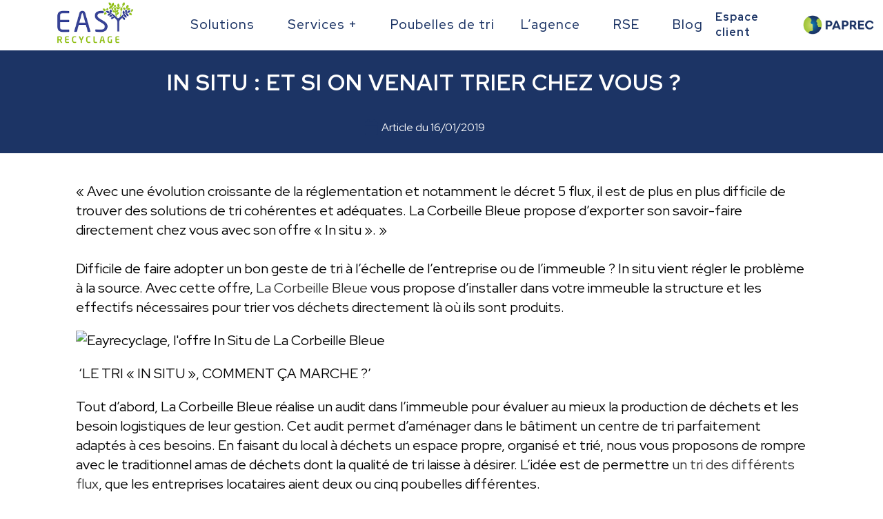

--- FILE ---
content_type: text/html; charset=UTF-8
request_url: https://easyrecyclage.com/situ-et-si-venait-trier-chez-vous/
body_size: 35213
content:
<!DOCTYPE html><html class="html" lang="fr-FR" prefix="og: https://ogp.me/ns#"><head><meta charset="UTF-8"><link rel="profile" href="https://gmpg.org/xfn/11"><meta name="viewport" content="width=device-width, initial-scale=1"><title>IN SITU : ET SI ON VENAIT TRIER CHEZ VOUS ? - EasyRecyclage</title><link rel="canonical" href="https://easyrecyclage.com/situ-et-si-venait-trier-chez-vous/" /><meta property="og:locale" content="fr_FR" /><meta property="og:type" content="article" /><meta property="og:title" content="IN SITU : ET SI ON VENAIT TRIER CHEZ VOUS ? - EasyRecyclage" /><meta property="og:description" content="« Avec une évolution croissante de la réglementation et notamment le décret 5 flux, il est de plus en plus difficile de trouver des solutions de tri cohérentes et adéquates. La Corbeille Bleue propose d’exporter son savoir-faire directement chez vous avec son offre « In situ ». »  Difficile de faire adopter un bon geste de tri [&hellip;]" /><meta property="og:url" content="https://easyrecyclage.com/situ-et-si-venait-trier-chez-vous/" /><meta property="og:site_name" content="EasyRecyclage" /><meta property="article:published_time" content="2019-01-16T15:52:58+00:00" /><meta property="article:modified_time" content="2023-10-19T09:24:09+00:00" /><meta property="og:image" content="https://easyrecyclage.com/wp-content/uploads/sites/6/2019/01/Easyrecyclage_In_Situ.jpg" /><meta property="og:image:width" content="1080" /><meta property="og:image:height" content="720" /><meta property="og:image:type" content="image/jpeg" /><meta name="author" content="RBAG-Administrateur" /><meta name="twitter:card" content="summary_large_image" /><meta name="twitter:creator" content="@AlexandraP" /><meta name="twitter:label1" content="Écrit par" /><meta name="twitter:data1" content="RBAG-Administrateur" /><meta name="twitter:label2" content="Durée de lecture estimée" /><meta name="twitter:data2" content="3 minutes" /> <script type="application/ld+json" class="yoast-schema-graph">{"@context":"https://schema.org","@graph":[{"@type":"Article","@id":"https://easyrecyclage.com/situ-et-si-venait-trier-chez-vous/#article","isPartOf":{"@id":"https://easyrecyclage.com/situ-et-si-venait-trier-chez-vous/"},"author":{"name":"RBAG-Administrateur","@id":"https://easyrecyclage.com/#/schema/person/3b381b3a65bde582d69c3d2357fce69e"},"headline":"IN SITU : ET SI ON VENAIT TRIER CHEZ VOUS ?","datePublished":"2019-01-16T15:52:58+00:00","dateModified":"2023-10-19T09:24:09+00:00","mainEntityOfPage":{"@id":"https://easyrecyclage.com/situ-et-si-venait-trier-chez-vous/"},"wordCount":594,"publisher":{"@id":"https://easyrecyclage.com/#organization"},"image":{"@id":"https://easyrecyclage.com/situ-et-si-venait-trier-chez-vous/#primaryimage"},"thumbnailUrl":"https://easyrecyclage.com/wp-content/uploads/sites/6/2019/01/Easyrecyclage_In_Situ.jpg","articleSection":["PEDAGOGIE","RECYCLAGE"],"inLanguage":"fr-FR"},{"@type":"WebPage","@id":"https://easyrecyclage.com/situ-et-si-venait-trier-chez-vous/","url":"https://easyrecyclage.com/situ-et-si-venait-trier-chez-vous/","name":"IN SITU : ET SI ON VENAIT TRIER CHEZ VOUS ? - EasyRecyclage","isPartOf":{"@id":"https://easyrecyclage.com/#website"},"primaryImageOfPage":{"@id":"https://easyrecyclage.com/situ-et-si-venait-trier-chez-vous/#primaryimage"},"image":{"@id":"https://easyrecyclage.com/situ-et-si-venait-trier-chez-vous/#primaryimage"},"thumbnailUrl":"https://easyrecyclage.com/wp-content/uploads/sites/6/2019/01/Easyrecyclage_In_Situ.jpg","datePublished":"2019-01-16T15:52:58+00:00","dateModified":"2023-10-19T09:24:09+00:00","breadcrumb":{"@id":"https://easyrecyclage.com/situ-et-si-venait-trier-chez-vous/#breadcrumb"},"inLanguage":"fr-FR","potentialAction":[{"@type":"ReadAction","target":["https://easyrecyclage.com/situ-et-si-venait-trier-chez-vous/"]}]},{"@type":"ImageObject","inLanguage":"fr-FR","@id":"https://easyrecyclage.com/situ-et-si-venait-trier-chez-vous/#primaryimage","url":"https://easyrecyclage.com/wp-content/uploads/sites/6/2019/01/Easyrecyclage_In_Situ.jpg","contentUrl":"https://easyrecyclage.com/wp-content/uploads/sites/6/2019/01/Easyrecyclage_In_Situ.jpg","width":1080,"height":720,"caption":"Easyrecyclage_In_Situ"},{"@type":"BreadcrumbList","@id":"https://easyrecyclage.com/situ-et-si-venait-trier-chez-vous/#breadcrumb","itemListElement":[{"@type":"ListItem","position":1,"name":"Home","item":"https://easyrecyclage.com/"},{"@type":"ListItem","position":2,"name":"Blog","item":"https://easyrecyclage.com/blog/"},{"@type":"ListItem","position":3,"name":"IN SITU : ET SI ON VENAIT TRIER CHEZ VOUS ?"}]},{"@type":"WebSite","@id":"https://easyrecyclage.com/#website","url":"https://easyrecyclage.com/","name":"EasyRecyclage","description":"La solution de recyclage pour vos déchets de bureau","publisher":{"@id":"https://easyrecyclage.com/#organization"},"potentialAction":[{"@type":"SearchAction","target":{"@type":"EntryPoint","urlTemplate":"https://easyrecyclage.com/?s={search_term_string}"},"query-input":"required name=search_term_string"}],"inLanguage":"fr-FR"},{"@type":"Organization","@id":"https://easyrecyclage.com/#organization","name":"EasyRecyclage","url":"https://easyrecyclage.com/","logo":{"@type":"ImageObject","inLanguage":"fr-FR","@id":"https://easyrecyclage.com/#/schema/logo/image/","url":"https://easyrecyclage.com/wp-content/uploads/sites/6/2022/09/easyrecyclage.png","contentUrl":"https://easyrecyclage.com/wp-content/uploads/sites/6/2022/09/easyrecyclage.png","width":251,"height":95,"caption":"EasyRecyclage"},"image":{"@id":"https://easyrecyclage.com/#/schema/logo/image/"}},{"@type":"Person","@id":"https://easyrecyclage.com/#/schema/person/3b381b3a65bde582d69c3d2357fce69e","name":"RBAG-Administrateur","image":{"@type":"ImageObject","inLanguage":"fr-FR","@id":"https://easyrecyclage.com/#/schema/person/image/","url":"https://secure.gravatar.com/avatar/6116bb2a259ac683b3df88da3bf5954d?s=96&d=mm&r=g","contentUrl":"https://secure.gravatar.com/avatar/6116bb2a259ac683b3df88da3bf5954d?s=96&d=mm&r=g","caption":"RBAG-Administrateur"},"sameAs":["https://rbagchantier.fr","https://x.com/AlexandraP"],"url":"https://easyrecyclage.com/author/rbag-administrateur/"}]}</script> <title>IN SITU : ET SI ON VENAIT TRIER CHEZ VOUS ? - EasyRecyclage</title><meta name="description" content="&quot;Avec une évolution croissante de la réglementation et notamment le décret 5 flux, il est de plus en plus difficile de trouver des solutions de tri cohérentes"/><meta name="robots" content="index, follow, max-snippet:-1, max-video-preview:-1, max-image-preview:large"/><link rel="canonical" href="https://easyrecyclage.com/situ-et-si-venait-trier-chez-vous/" /><meta property="og:locale" content="fr_FR" /><meta property="og:type" content="article" /><meta property="og:title" content="IN SITU : ET SI ON VENAIT TRIER CHEZ VOUS ? - EasyRecyclage" /><meta property="og:description" content="&quot;Avec une évolution croissante de la réglementation et notamment le décret 5 flux, il est de plus en plus difficile de trouver des solutions de tri cohérentes" /><meta property="og:url" content="https://easyrecyclage.com/situ-et-si-venait-trier-chez-vous/" /><meta property="og:site_name" content="ER2 preprod" /><meta property="article:section" content="PEDAGOGIE" /><meta property="og:updated_time" content="2023-10-19T11:24:09+02:00" /><meta property="og:image" content="https://easyrecyclage.com/wp-content/uploads/sites/6/2019/01/Easyrecyclage_In_Situ.jpg" /><meta property="og:image:secure_url" content="https://easyrecyclage.com/wp-content/uploads/sites/6/2019/01/Easyrecyclage_In_Situ.jpg" /><meta property="og:image:width" content="1080" /><meta property="og:image:height" content="720" /><meta property="og:image:alt" content="Easyrecyclage_In_Situ" /><meta property="og:image:type" content="image/jpeg" /><meta property="article:published_time" content="2019-01-16T16:52:58+01:00" /><meta property="article:modified_time" content="2023-10-19T11:24:09+02:00" /><meta name="twitter:card" content="summary_large_image" /><meta name="twitter:title" content="IN SITU : ET SI ON VENAIT TRIER CHEZ VOUS ? - EasyRecyclage" /><meta name="twitter:description" content="&quot;Avec une évolution croissante de la réglementation et notamment le décret 5 flux, il est de plus en plus difficile de trouver des solutions de tri cohérentes" /><meta name="twitter:creator" content="@AlexandraP" /><meta name="twitter:image" content="https://easyrecyclage.com/wp-content/uploads/sites/6/2019/01/Easyrecyclage_In_Situ.jpg" /><meta name="twitter:label1" content="Écrit par" /><meta name="twitter:data1" content="RBAG-Administrateur" /><meta name="twitter:label2" content="Temps de lecture" /><meta name="twitter:data2" content="2 minutes" /> <script type="application/ld+json" class="rank-math-schema">{"@context":"https://schema.org","@graph":[{"@type":["Person","Organization"],"@id":"https://easyrecyclage.com/#person","name":"ER2 preprod","logo":{"@type":"ImageObject","@id":"https://easyrecyclage.com/#logo","url":"https://easyrecyclage.com/wp-content/uploads/sites/6/2022/09/easyrecyclage-150x95.png","contentUrl":"https://easyrecyclage.com/wp-content/uploads/sites/6/2022/09/easyrecyclage-150x95.png","caption":"ER2 preprod","inLanguage":"fr-FR"},"image":{"@type":"ImageObject","@id":"https://easyrecyclage.com/#logo","url":"https://easyrecyclage.com/wp-content/uploads/sites/6/2022/09/easyrecyclage-150x95.png","contentUrl":"https://easyrecyclage.com/wp-content/uploads/sites/6/2022/09/easyrecyclage-150x95.png","caption":"ER2 preprod","inLanguage":"fr-FR"}},{"@type":"WebSite","@id":"https://easyrecyclage.com/#website","url":"https://easyrecyclage.com","name":"ER2 preprod","publisher":{"@id":"https://easyrecyclage.com/#person"},"inLanguage":"fr-FR"},{"@type":"ImageObject","@id":"https://easyrecyclage.com/wp-content/uploads/sites/6/2019/01/Easyrecyclage_In_Situ.jpg","url":"https://easyrecyclage.com/wp-content/uploads/sites/6/2019/01/Easyrecyclage_In_Situ.jpg","width":"1080","height":"720","caption":"Easyrecyclage_In_Situ","inLanguage":"fr-FR"},{"@type":"WebPage","@id":"https://easyrecyclage.com/situ-et-si-venait-trier-chez-vous/#webpage","url":"https://easyrecyclage.com/situ-et-si-venait-trier-chez-vous/","name":"IN SITU : ET SI ON VENAIT TRIER CHEZ VOUS ? - EasyRecyclage","datePublished":"2019-01-16T16:52:58+01:00","dateModified":"2023-10-19T11:24:09+02:00","isPartOf":{"@id":"https://easyrecyclage.com/#website"},"primaryImageOfPage":{"@id":"https://easyrecyclage.com/wp-content/uploads/sites/6/2019/01/Easyrecyclage_In_Situ.jpg"},"inLanguage":"fr-FR"},{"@type":"Person","@id":"https://easyrecyclage.com/author/rbag-administrateur/","name":"RBAG-Administrateur","url":"https://easyrecyclage.com/author/rbag-administrateur/","image":{"@type":"ImageObject","@id":"https://secure.gravatar.com/avatar/6116bb2a259ac683b3df88da3bf5954d?s=96&amp;d=mm&amp;r=g","url":"https://secure.gravatar.com/avatar/6116bb2a259ac683b3df88da3bf5954d?s=96&amp;d=mm&amp;r=g","caption":"RBAG-Administrateur","inLanguage":"fr-FR"},"sameAs":["https://rbagchantier.fr","https://twitter.com/AlexandraP"]},{"@type":"BlogPosting","headline":"IN SITU : ET SI ON VENAIT TRIER CHEZ VOUS ? - EasyRecyclage","datePublished":"2019-01-16T16:52:58+01:00","dateModified":"2023-10-19T11:24:09+02:00","articleSection":"PEDAGOGIE, RECYCLAGE","author":{"@id":"https://easyrecyclage.com/author/rbag-administrateur/","name":"RBAG-Administrateur"},"publisher":{"@id":"https://easyrecyclage.com/#person"},"description":"&quot;Avec une \u00e9volution croissante de la r\u00e9glementation et notamment le d\u00e9cret 5 flux, il est de plus en plus difficile de trouver des solutions de tri coh\u00e9rentes","name":"IN SITU : ET SI ON VENAIT TRIER CHEZ VOUS ? - EasyRecyclage","@id":"https://easyrecyclage.com/situ-et-si-venait-trier-chez-vous/#richSnippet","isPartOf":{"@id":"https://easyrecyclage.com/situ-et-si-venait-trier-chez-vous/#webpage"},"image":{"@id":"https://easyrecyclage.com/wp-content/uploads/sites/6/2019/01/Easyrecyclage_In_Situ.jpg"},"inLanguage":"fr-FR","mainEntityOfPage":{"@id":"https://easyrecyclage.com/situ-et-si-venait-trier-chez-vous/#webpage"}}]}</script> <link rel='dns-prefetch' href='//fonts.googleapis.com' /><link rel="alternate" type="application/rss+xml" title="EasyRecyclage &raquo; Flux" href="https://easyrecyclage.com/feed/" /><link rel="alternate" type="application/rss+xml" title="EasyRecyclage &raquo; Flux des commentaires" href="https://easyrecyclage.com/comments/feed/" /><style id='rank-math-toc-block-style-inline-css'>.wp-block-rank-math-toc-block nav ol{counter-reset:item}.wp-block-rank-math-toc-block nav ol li{display:block}.wp-block-rank-math-toc-block nav ol li:before{content:counters(item, ".") ". ";counter-increment:item}</style><style id='classic-theme-styles-inline-css'>/*! This file is auto-generated */
.wp-block-button__link{color:#fff;background-color:#32373c;border-radius:9999px;box-shadow:none;text-decoration:none;padding:calc(.667em + 2px) calc(1.333em + 2px);font-size:1.125em}.wp-block-file__button{background:#32373c;color:#fff;text-decoration:none}</style><style id='global-styles-inline-css'>:root{--wp--preset--aspect-ratio--square: 1;--wp--preset--aspect-ratio--4-3: 4/3;--wp--preset--aspect-ratio--3-4: 3/4;--wp--preset--aspect-ratio--3-2: 3/2;--wp--preset--aspect-ratio--2-3: 2/3;--wp--preset--aspect-ratio--16-9: 16/9;--wp--preset--aspect-ratio--9-16: 9/16;--wp--preset--color--black: #000000;--wp--preset--color--cyan-bluish-gray: #abb8c3;--wp--preset--color--white: #ffffff;--wp--preset--color--pale-pink: #f78da7;--wp--preset--color--vivid-red: #cf2e2e;--wp--preset--color--luminous-vivid-orange: #ff6900;--wp--preset--color--luminous-vivid-amber: #fcb900;--wp--preset--color--light-green-cyan: #7bdcb5;--wp--preset--color--vivid-green-cyan: #00d084;--wp--preset--color--pale-cyan-blue: #8ed1fc;--wp--preset--color--vivid-cyan-blue: #0693e3;--wp--preset--color--vivid-purple: #9b51e0;--wp--preset--gradient--vivid-cyan-blue-to-vivid-purple: linear-gradient(135deg,rgba(6,147,227,1) 0%,rgb(155,81,224) 100%);--wp--preset--gradient--light-green-cyan-to-vivid-green-cyan: linear-gradient(135deg,rgb(122,220,180) 0%,rgb(0,208,130) 100%);--wp--preset--gradient--luminous-vivid-amber-to-luminous-vivid-orange: linear-gradient(135deg,rgba(252,185,0,1) 0%,rgba(255,105,0,1) 100%);--wp--preset--gradient--luminous-vivid-orange-to-vivid-red: linear-gradient(135deg,rgba(255,105,0,1) 0%,rgb(207,46,46) 100%);--wp--preset--gradient--very-light-gray-to-cyan-bluish-gray: linear-gradient(135deg,rgb(238,238,238) 0%,rgb(169,184,195) 100%);--wp--preset--gradient--cool-to-warm-spectrum: linear-gradient(135deg,rgb(74,234,220) 0%,rgb(151,120,209) 20%,rgb(207,42,186) 40%,rgb(238,44,130) 60%,rgb(251,105,98) 80%,rgb(254,248,76) 100%);--wp--preset--gradient--blush-light-purple: linear-gradient(135deg,rgb(255,206,236) 0%,rgb(152,150,240) 100%);--wp--preset--gradient--blush-bordeaux: linear-gradient(135deg,rgb(254,205,165) 0%,rgb(254,45,45) 50%,rgb(107,0,62) 100%);--wp--preset--gradient--luminous-dusk: linear-gradient(135deg,rgb(255,203,112) 0%,rgb(199,81,192) 50%,rgb(65,88,208) 100%);--wp--preset--gradient--pale-ocean: linear-gradient(135deg,rgb(255,245,203) 0%,rgb(182,227,212) 50%,rgb(51,167,181) 100%);--wp--preset--gradient--electric-grass: linear-gradient(135deg,rgb(202,248,128) 0%,rgb(113,206,126) 100%);--wp--preset--gradient--midnight: linear-gradient(135deg,rgb(2,3,129) 0%,rgb(40,116,252) 100%);--wp--preset--font-size--small: 13px;--wp--preset--font-size--medium: 20px;--wp--preset--font-size--large: 36px;--wp--preset--font-size--x-large: 42px;--wp--preset--spacing--20: 0.44rem;--wp--preset--spacing--30: 0.67rem;--wp--preset--spacing--40: 1rem;--wp--preset--spacing--50: 1.5rem;--wp--preset--spacing--60: 2.25rem;--wp--preset--spacing--70: 3.38rem;--wp--preset--spacing--80: 5.06rem;--wp--preset--shadow--natural: 6px 6px 9px rgba(0, 0, 0, 0.2);--wp--preset--shadow--deep: 12px 12px 50px rgba(0, 0, 0, 0.4);--wp--preset--shadow--sharp: 6px 6px 0px rgba(0, 0, 0, 0.2);--wp--preset--shadow--outlined: 6px 6px 0px -3px rgba(255, 255, 255, 1), 6px 6px rgba(0, 0, 0, 1);--wp--preset--shadow--crisp: 6px 6px 0px rgba(0, 0, 0, 1);}:where(.is-layout-flex){gap: 0.5em;}:where(.is-layout-grid){gap: 0.5em;}body .is-layout-flex{display: flex;}.is-layout-flex{flex-wrap: wrap;align-items: center;}.is-layout-flex > :is(*, div){margin: 0;}body .is-layout-grid{display: grid;}.is-layout-grid > :is(*, div){margin: 0;}:where(.wp-block-columns.is-layout-flex){gap: 2em;}:where(.wp-block-columns.is-layout-grid){gap: 2em;}:where(.wp-block-post-template.is-layout-flex){gap: 1.25em;}:where(.wp-block-post-template.is-layout-grid){gap: 1.25em;}.has-black-color{color: var(--wp--preset--color--black) !important;}.has-cyan-bluish-gray-color{color: var(--wp--preset--color--cyan-bluish-gray) !important;}.has-white-color{color: var(--wp--preset--color--white) !important;}.has-pale-pink-color{color: var(--wp--preset--color--pale-pink) !important;}.has-vivid-red-color{color: var(--wp--preset--color--vivid-red) !important;}.has-luminous-vivid-orange-color{color: var(--wp--preset--color--luminous-vivid-orange) !important;}.has-luminous-vivid-amber-color{color: var(--wp--preset--color--luminous-vivid-amber) !important;}.has-light-green-cyan-color{color: var(--wp--preset--color--light-green-cyan) !important;}.has-vivid-green-cyan-color{color: var(--wp--preset--color--vivid-green-cyan) !important;}.has-pale-cyan-blue-color{color: var(--wp--preset--color--pale-cyan-blue) !important;}.has-vivid-cyan-blue-color{color: var(--wp--preset--color--vivid-cyan-blue) !important;}.has-vivid-purple-color{color: var(--wp--preset--color--vivid-purple) !important;}.has-black-background-color{background-color: var(--wp--preset--color--black) !important;}.has-cyan-bluish-gray-background-color{background-color: var(--wp--preset--color--cyan-bluish-gray) !important;}.has-white-background-color{background-color: var(--wp--preset--color--white) !important;}.has-pale-pink-background-color{background-color: var(--wp--preset--color--pale-pink) !important;}.has-vivid-red-background-color{background-color: var(--wp--preset--color--vivid-red) !important;}.has-luminous-vivid-orange-background-color{background-color: var(--wp--preset--color--luminous-vivid-orange) !important;}.has-luminous-vivid-amber-background-color{background-color: var(--wp--preset--color--luminous-vivid-amber) !important;}.has-light-green-cyan-background-color{background-color: var(--wp--preset--color--light-green-cyan) !important;}.has-vivid-green-cyan-background-color{background-color: var(--wp--preset--color--vivid-green-cyan) !important;}.has-pale-cyan-blue-background-color{background-color: var(--wp--preset--color--pale-cyan-blue) !important;}.has-vivid-cyan-blue-background-color{background-color: var(--wp--preset--color--vivid-cyan-blue) !important;}.has-vivid-purple-background-color{background-color: var(--wp--preset--color--vivid-purple) !important;}.has-black-border-color{border-color: var(--wp--preset--color--black) !important;}.has-cyan-bluish-gray-border-color{border-color: var(--wp--preset--color--cyan-bluish-gray) !important;}.has-white-border-color{border-color: var(--wp--preset--color--white) !important;}.has-pale-pink-border-color{border-color: var(--wp--preset--color--pale-pink) !important;}.has-vivid-red-border-color{border-color: var(--wp--preset--color--vivid-red) !important;}.has-luminous-vivid-orange-border-color{border-color: var(--wp--preset--color--luminous-vivid-orange) !important;}.has-luminous-vivid-amber-border-color{border-color: var(--wp--preset--color--luminous-vivid-amber) !important;}.has-light-green-cyan-border-color{border-color: var(--wp--preset--color--light-green-cyan) !important;}.has-vivid-green-cyan-border-color{border-color: var(--wp--preset--color--vivid-green-cyan) !important;}.has-pale-cyan-blue-border-color{border-color: var(--wp--preset--color--pale-cyan-blue) !important;}.has-vivid-cyan-blue-border-color{border-color: var(--wp--preset--color--vivid-cyan-blue) !important;}.has-vivid-purple-border-color{border-color: var(--wp--preset--color--vivid-purple) !important;}.has-vivid-cyan-blue-to-vivid-purple-gradient-background{background: var(--wp--preset--gradient--vivid-cyan-blue-to-vivid-purple) !important;}.has-light-green-cyan-to-vivid-green-cyan-gradient-background{background: var(--wp--preset--gradient--light-green-cyan-to-vivid-green-cyan) !important;}.has-luminous-vivid-amber-to-luminous-vivid-orange-gradient-background{background: var(--wp--preset--gradient--luminous-vivid-amber-to-luminous-vivid-orange) !important;}.has-luminous-vivid-orange-to-vivid-red-gradient-background{background: var(--wp--preset--gradient--luminous-vivid-orange-to-vivid-red) !important;}.has-very-light-gray-to-cyan-bluish-gray-gradient-background{background: var(--wp--preset--gradient--very-light-gray-to-cyan-bluish-gray) !important;}.has-cool-to-warm-spectrum-gradient-background{background: var(--wp--preset--gradient--cool-to-warm-spectrum) !important;}.has-blush-light-purple-gradient-background{background: var(--wp--preset--gradient--blush-light-purple) !important;}.has-blush-bordeaux-gradient-background{background: var(--wp--preset--gradient--blush-bordeaux) !important;}.has-luminous-dusk-gradient-background{background: var(--wp--preset--gradient--luminous-dusk) !important;}.has-pale-ocean-gradient-background{background: var(--wp--preset--gradient--pale-ocean) !important;}.has-electric-grass-gradient-background{background: var(--wp--preset--gradient--electric-grass) !important;}.has-midnight-gradient-background{background: var(--wp--preset--gradient--midnight) !important;}.has-small-font-size{font-size: var(--wp--preset--font-size--small) !important;}.has-medium-font-size{font-size: var(--wp--preset--font-size--medium) !important;}.has-large-font-size{font-size: var(--wp--preset--font-size--large) !important;}.has-x-large-font-size{font-size: var(--wp--preset--font-size--x-large) !important;}
:where(.wp-block-post-template.is-layout-flex){gap: 1.25em;}:where(.wp-block-post-template.is-layout-grid){gap: 1.25em;}
:where(.wp-block-columns.is-layout-flex){gap: 2em;}:where(.wp-block-columns.is-layout-grid){gap: 2em;}
:root :where(.wp-block-pullquote){font-size: 1.5em;line-height: 1.6;}</style><link rel='stylesheet' id='font-awesome-css' href='https://easyrecyclage.com/wp-content/themes/oceanwp/assets/fonts/fontawesome/css/all.min.css?ver=6.4.2' media='all' /><link rel='stylesheet' id='simple-line-icons-css' href='https://easyrecyclage.com/wp-content/themes/oceanwp/assets/css/third/simple-line-icons.min.css?ver=2.4.0' media='all' /><link rel='stylesheet' id='oceanwp-style-css' href='https://easyrecyclage.com/wp-content/themes/oceanwp/assets/css/style.min.css?ver=3.5.9' media='all' /><link rel='stylesheet' id='oceanwp-google-font-lato-css' href='//fonts.googleapis.com/css?family=Lato%3A100%2C200%2C300%2C400%2C500%2C600%2C700%2C800%2C900%2C100i%2C200i%2C300i%2C400i%2C500i%2C600i%2C700i%2C800i%2C900i&#038;subset=latin&#038;display=swap&#038;ver=6.6.1' media='all' /><link rel='stylesheet' id='oceanwp-google-font-josefin-sans-css' href='//fonts.googleapis.com/css?family=Josefin+Sans%3A100%2C200%2C300%2C400%2C500%2C600%2C700%2C800%2C900%2C100i%2C200i%2C300i%2C400i%2C500i%2C600i%2C700i%2C800i%2C900i&#038;subset=latin&#038;display=swap&#038;ver=6.6.1' media='all' /><link rel='stylesheet' id='elementor-icons-css' href='https://easyrecyclage.com/wp-content/plugins/elementor/assets/lib/eicons/css/elementor-icons.min.css?ver=5.30.0' media='all' /><link rel='stylesheet' id='elementor-frontend-css' href='https://easyrecyclage.com/wp-content/uploads/sites/6/elementor/css/custom-frontend-lite.min.css?ver=1736968751' media='all' /><link rel='stylesheet' id='swiper-css' href='https://easyrecyclage.com/wp-content/plugins/elementor/assets/lib/swiper/v8/css/swiper.min.css?ver=8.4.5' media='all' /><link rel='stylesheet' id='elementor-post-1660-css' href='https://easyrecyclage.com/wp-content/cache/autoptimize/6/autoptimize_single_0b461d506dfbd0a62c54992f2c79326f.php?ver=1736968751' media='all' /><link rel='stylesheet' id='elementor-pro-css' href='https://easyrecyclage.com/wp-content/uploads/sites/6/elementor/css/custom-pro-frontend-lite.min.css?ver=1736968751' media='all' /><link rel='stylesheet' id='elementor-global-css' href='https://easyrecyclage.com/wp-content/cache/autoptimize/6/autoptimize_single_ff6644b9394c981f579b1c67e162544a.php?ver=1736968751' media='all' /><link rel='stylesheet' id='elementor-post-11338-css' href='https://easyrecyclage.com/wp-content/cache/autoptimize/6/autoptimize_single_dd06d1e513b91e77fc30cf2ed0e68214.php?ver=1737092431' media='all' /><link rel='stylesheet' id='elementor-post-1684-css' href='https://easyrecyclage.com/wp-content/cache/autoptimize/6/autoptimize_single_63864a0c4ed89e35381129ec740f4abf.php?ver=1736968751' media='all' /><link rel='stylesheet' id='elementor-post-1680-css' href='https://easyrecyclage.com/wp-content/cache/autoptimize/6/autoptimize_single_252a6382d3ac9ecdbed16e9bcdac682a.php?ver=1736968751' media='all' /><link rel='stylesheet' id='elementor-post-1669-css' href='https://easyrecyclage.com/wp-content/cache/autoptimize/6/autoptimize_single_0bf973e47d8c047b696bd017eb7edbe3.php?ver=1736968751' media='all' /><link rel='stylesheet' id='elementor-post-22740-css' href='https://easyrecyclage.com/wp-content/cache/autoptimize/6/autoptimize_single_0eef7b16471cda4bdfb0c605e101ff1f.php?ver=1736968751' media='all' /><link rel='stylesheet' id='elementor-post-17020-css' href='https://easyrecyclage.com/wp-content/cache/autoptimize/6/autoptimize_single_19985b35f658aee26ca28c9656918031.php?ver=1736968751' media='all' /><link rel='stylesheet' id='elementor-post-16902-css' href='https://easyrecyclage.com/wp-content/cache/autoptimize/6/autoptimize_single_895b3be123d4c8196eaf0de0dc26eacc.php?ver=1736968751' media='all' /><link rel='stylesheet' id='elementor-post-16928-css' href='https://easyrecyclage.com/wp-content/cache/autoptimize/6/autoptimize_single_f0f55cff7ad625e079ab9e75a0d6f856.php?ver=1736968751' media='all' /><link rel='stylesheet' id='elementor-post-16933-css' href='https://easyrecyclage.com/wp-content/cache/autoptimize/6/autoptimize_single_132562a54384e0290fda0ab5022f2664.php?ver=1736968751' media='all' /><link rel='stylesheet' id='elementor-post-16937-css' href='https://easyrecyclage.com/wp-content/cache/autoptimize/6/autoptimize_single_aef578c73e540743032fa542afd7ef7a.php?ver=1736968751' media='all' /><link rel='stylesheet' id='elementor-post-16940-css' href='https://easyrecyclage.com/wp-content/cache/autoptimize/6/autoptimize_single_3e0648d8e929388f5dc0e0bba022e0d5.php?ver=1736968751' media='all' /><link rel='stylesheet' id='elementor-post-16943-css' href='https://easyrecyclage.com/wp-content/cache/autoptimize/6/autoptimize_single_0e278829be248220537ee6ce1cbaf88f.php?ver=1736968751' media='all' /><link rel='stylesheet' id='elementor-post-16964-css' href='https://easyrecyclage.com/wp-content/cache/autoptimize/6/autoptimize_single_055d8260c9fe7a30c9e042a2f158ee75.php?ver=1736968751' media='all' /><link rel='stylesheet' id='elementor-post-16966-css' href='https://easyrecyclage.com/wp-content/cache/autoptimize/6/autoptimize_single_5f3b54d822e64b83125b0358f4698179.php?ver=1736968751' media='all' /><link rel='stylesheet' id='elementor-post-16980-css' href='https://easyrecyclage.com/wp-content/cache/autoptimize/6/autoptimize_single_141b7ec7ecd9caed7c4eff56ec13011d.php?ver=1736968751' media='all' /><link rel='stylesheet' id='elementor-post-16983-css' href='https://easyrecyclage.com/wp-content/cache/autoptimize/6/autoptimize_single_1c4d127a8bff4a8ec8f0b62a99381e49.php?ver=1736968751' media='all' /><link rel='stylesheet' id='elementor-post-17008-css' href='https://easyrecyclage.com/wp-content/cache/autoptimize/6/autoptimize_single_846d2ed16865474bf6da518d94facdbb.php?ver=1736968751' media='all' /><link rel='stylesheet' id='elementor-post-17011-css' href='https://easyrecyclage.com/wp-content/cache/autoptimize/6/autoptimize_single_dbf9b1677140263a3a7283a33c3c025b.php?ver=1736968751' media='all' /><link rel='stylesheet' id='elementor-post-17014-css' href='https://easyrecyclage.com/wp-content/cache/autoptimize/6/autoptimize_single_981caacb1f6e3cd4832f9288bcdeaa18.php?ver=1736968751' media='all' /><link rel='stylesheet' id='elementor-post-17017-css' href='https://easyrecyclage.com/wp-content/cache/autoptimize/6/autoptimize_single_b0c89a3c58fdfd40ee649df4613d4345.php?ver=1736968751' media='all' /><link rel='stylesheet' id='elementor-post-17023-css' href='https://easyrecyclage.com/wp-content/cache/autoptimize/6/autoptimize_single_d7f2142965de0b2c2e442d947f71cdd6.php?ver=1736968751' media='all' /><link rel='stylesheet' id='elementor-post-17172-css' href='https://easyrecyclage.com/wp-content/cache/autoptimize/6/autoptimize_single_25cf83b440b854727bcff2bc8b81ddb0.php?ver=1736968751' media='all' /><link rel='stylesheet' id='elementor-post-17159-css' href='https://easyrecyclage.com/wp-content/cache/autoptimize/6/autoptimize_single_2527a7c97322721a49d2258692b66523.php?ver=1736968752' media='all' /><link rel='stylesheet' id='elementor-post-18995-css' href='https://easyrecyclage.com/wp-content/cache/autoptimize/6/autoptimize_single_f6fa4d9d1acb666a2021ebe99f18e954.php?ver=1736968752' media='all' /><link rel='stylesheet' id='elementor-post-17243-css' href='https://easyrecyclage.com/wp-content/cache/autoptimize/6/autoptimize_single_3e28f658fcfdf4baf29338d1b8ba47a5.php?ver=1736968752' media='all' /><link rel='stylesheet' id='elementor-post-17233-css' href='https://easyrecyclage.com/wp-content/cache/autoptimize/6/autoptimize_single_2673a2114bb2ecbf561fce9cdbdaf708.php?ver=1736968752' media='all' /><link rel='stylesheet' id='elementor-post-17174-css' href='https://easyrecyclage.com/wp-content/cache/autoptimize/6/autoptimize_single_81dd799f61a8d43b8602ca080e093384.php?ver=1736968752' media='all' /><link rel='stylesheet' id='elementor-post-17165-css' href='https://easyrecyclage.com/wp-content/cache/autoptimize/6/autoptimize_single_8c61d3138b5044a266377f2afaef83fb.php?ver=1736968752' media='all' /><link rel='stylesheet' id='elementor-post-17162-css' href='https://easyrecyclage.com/wp-content/cache/autoptimize/6/autoptimize_single_bb36207939d707ee319be92658aaefce.php?ver=1736968752' media='all' /><link rel='stylesheet' id='elementor-post-17156-css' href='https://easyrecyclage.com/wp-content/cache/autoptimize/6/autoptimize_single_ad8862afe742a5dff59bf32d7f4fb979.php?ver=1736968752' media='all' /><link rel='stylesheet' id='elementor-post-17026-css' href='https://easyrecyclage.com/wp-content/cache/autoptimize/6/autoptimize_single_7370777ec4b8a31004343656971af9e8.php?ver=1736968752' media='all' /><link rel='stylesheet' id='elementor-post-17153-css' href='https://easyrecyclage.com/wp-content/cache/autoptimize/6/autoptimize_single_79fc2538c5b6019b3d02aed3521b671b.php?ver=1736968752' media='all' /><link rel='stylesheet' id='elementor-post-17149-css' href='https://easyrecyclage.com/wp-content/cache/autoptimize/6/autoptimize_single_69a07e91fe5ddc69990c5263c95086c0.php?ver=1736968752' media='all' /><link rel='stylesheet' id='elementor-post-17146-css' href='https://easyrecyclage.com/wp-content/cache/autoptimize/6/autoptimize_single_c6e39dad0cb314fe5d6708828c38409c.php?ver=1736968752' media='all' /><link rel='stylesheet' id='elementor-post-17143-css' href='https://easyrecyclage.com/wp-content/cache/autoptimize/6/autoptimize_single_4f9f91700ad73b66883a256a7855a6ea.php?ver=1736968752' media='all' /><link rel='stylesheet' id='elementor-post-17140-css' href='https://easyrecyclage.com/wp-content/cache/autoptimize/6/autoptimize_single_dbc97cf2bf28cdda23bc93e47e764184.php?ver=1736968752' media='all' /><link rel='stylesheet' id='elementor-post-17065-css' href='https://easyrecyclage.com/wp-content/cache/autoptimize/6/autoptimize_single_074ea6269b5357b0614a60fddbcd2334.php?ver=1736968752' media='all' /><link rel='stylesheet' id='elementor-post-16841-css' href='https://easyrecyclage.com/wp-content/cache/autoptimize/6/autoptimize_single_321d485dcc3f76103caa936b088dbf78.php?ver=1736968752' media='all' /><link rel='stylesheet' id='oe-widgets-style-css' href='https://easyrecyclage.com/wp-content/cache/autoptimize/6/autoptimize_single_517dda83e7784560e130032a025c6b6c.php?ver=6.6.1' media='all' /><link rel='stylesheet' id='oss-social-share-style-css' href='https://easyrecyclage.com/wp-content/plugins/ocean-social-sharing/assets/css/style.min.css?ver=6.6.1' media='all' /><link rel='stylesheet' id='google-fonts-1-css' href='https://fonts.googleapis.com/css?family=Red+Hat+Display%3A100%2C100italic%2C200%2C200italic%2C300%2C300italic%2C400%2C400italic%2C500%2C500italic%2C600%2C600italic%2C700%2C700italic%2C800%2C800italic%2C900%2C900italic%7CMontserrat%3A100%2C100italic%2C200%2C200italic%2C300%2C300italic%2C400%2C400italic%2C500%2C500italic%2C600%2C600italic%2C700%2C700italic%2C800%2C800italic%2C900%2C900italic%7CParisienne%3A100%2C100italic%2C200%2C200italic%2C300%2C300italic%2C400%2C400italic%2C500%2C500italic%2C600%2C600italic%2C700%2C700italic%2C800%2C800italic%2C900%2C900italic%7CAlef%3A100%2C100italic%2C200%2C200italic%2C300%2C300italic%2C400%2C400italic%2C500%2C500italic%2C600%2C600italic%2C700%2C700italic%2C800%2C800italic%2C900%2C900italic%7CMerriweather%3A100%2C100italic%2C200%2C200italic%2C300%2C300italic%2C400%2C400italic%2C500%2C500italic%2C600%2C600italic%2C700%2C700italic%2C800%2C800italic%2C900%2C900italic&#038;display=auto&#038;ver=6.6.1' media='all' /><link rel='stylesheet' id='elementor-icons-shared-0-css' href='https://easyrecyclage.com/wp-content/plugins/elementor/assets/lib/font-awesome/css/fontawesome.min.css?ver=5.15.3' media='all' /><link rel='stylesheet' id='elementor-icons-fa-brands-css' href='https://easyrecyclage.com/wp-content/plugins/elementor/assets/lib/font-awesome/css/brands.min.css?ver=5.15.3' media='all' /><link rel='stylesheet' id='elementor-icons-fa-solid-css' href='https://easyrecyclage.com/wp-content/plugins/elementor/assets/lib/font-awesome/css/solid.min.css?ver=5.15.3' media='all' /><link rel="preconnect" href="https://fonts.gstatic.com/" crossorigin><script src="https://easyrecyclage.com/wp-includes/js/jquery/jquery.min.js?ver=3.7.1" id="jquery-core-js"></script> <script defer src="https://easyrecyclage.com/wp-includes/js/jquery/jquery-migrate.min.js?ver=3.4.1" id="jquery-migrate-js"></script> <link rel="https://api.w.org/" href="https://easyrecyclage.com/wp-json/" /><link rel="alternate" title="JSON" type="application/json" href="https://easyrecyclage.com/wp-json/wp/v2/posts/11338" /><link rel="EditURI" type="application/rsd+xml" title="RSD" href="https://easyrecyclage.com/xmlrpc.php?rsd" /><link rel='shortlink' href='https://easyrecyclage.com/?p=11338' /><link rel="alternate" title="oEmbed (JSON)" type="application/json+oembed" href="https://easyrecyclage.com/wp-json/oembed/1.0/embed?url=https%3A%2F%2Feasyrecyclage.com%2Fsitu-et-si-venait-trier-chez-vous%2F" /><link rel="alternate" title="oEmbed (XML)" type="text/xml+oembed" href="https://easyrecyclage.com/wp-json/oembed/1.0/embed?url=https%3A%2F%2Feasyrecyclage.com%2Fsitu-et-si-venait-trier-chez-vous%2F&#038;format=xml" />  <script defer src="[data-uri]"></script> <meta name="generator" content="Elementor 3.23.3; features: e_optimized_css_loading, additional_custom_breakpoints, e_lazyload; settings: css_print_method-external, google_font-enabled, font_display-auto"><style>.recentcomments a{display:inline !important;padding:0 !important;margin:0 !important;}</style><style>.e-con.e-parent:nth-of-type(n+4):not(.e-lazyloaded):not(.e-no-lazyload),
				.e-con.e-parent:nth-of-type(n+4):not(.e-lazyloaded):not(.e-no-lazyload) * {
					background-image: none !important;
				}
				@media screen and (max-height: 1024px) {
					.e-con.e-parent:nth-of-type(n+3):not(.e-lazyloaded):not(.e-no-lazyload),
					.e-con.e-parent:nth-of-type(n+3):not(.e-lazyloaded):not(.e-no-lazyload) * {
						background-image: none !important;
					}
				}
				@media screen and (max-height: 640px) {
					.e-con.e-parent:nth-of-type(n+2):not(.e-lazyloaded):not(.e-no-lazyload),
					.e-con.e-parent:nth-of-type(n+2):not(.e-lazyloaded):not(.e-no-lazyload) * {
						background-image: none !important;
					}
				}</style><link rel="icon" href="https://easyrecyclage.com/wp-content/uploads/sites/6/2022/09/PAPREC_Logotype_Planete_RVB-150x150.png" sizes="32x32" /><link rel="icon" href="https://easyrecyclage.com/wp-content/uploads/sites/6/2022/09/PAPREC_Logotype_Planete_RVB-300x300.png" sizes="192x192" /><link rel="apple-touch-icon" href="https://easyrecyclage.com/wp-content/uploads/sites/6/2022/09/PAPREC_Logotype_Planete_RVB-300x300.png" /><meta name="msapplication-TileImage" content="https://easyrecyclage.com/wp-content/uploads/sites/6/2022/09/PAPREC_Logotype_Planete_RVB-300x300.png" /><style id="wp-custom-css">/* Big title - Text margin left */.elementor-element.big-margin >.elementor-element-populated{margin-left:80px}/* Full width buttons on the last section */.elementor-element.full-btn .elementor-button{display:block}/* Add simple line icons to the header social menu */#oceanwp-social-menu span{font-family:simple-line-icons;line-height:1;-webkit-font-smoothing:antialiased;-moz-osx-font-smoothing:grayscale}#oceanwp-social-menu .fa-twitter:before{content:"\e009"}#oceanwp-social-menu .fa-facebook:before{content:"\e00b"}#oceanwp-social-menu .fa-google-plus:before{content:"\e60d"}#oceanwp-social-menu .fa-instagram:before{content:"\e609"}/* Blog entries */.blog-entry.large-entry{max-width:833px;margin:0 auto 30px auto;text-align:center}.blog-entry.large-entry ul.meta li{float:none;display:inline-block}.blog-entry.large-entry ul.meta li:after{padding:0 4px 0 6px}.blog-entry.large-entry .blog-entry-summary{max-width:640px;margin:0 auto 20px auto}.blog-entry.large-entry .blog-entry-readmore a{font-weight:400;padding:10px 26px;border-radius:30px}ul.page-numbers{padding:30px 0 0}.page-numbers a,.page-numbers span:not(.elementor-screen-only),.page-links span{border-radius:50%}/* Widgets titles */.widget-title{position:relative;padding:0 0 10px;border:0}.widget-title:after{content:'';position:absolute;bottom:0;left:0;display:inline-block;background-color:#6e8fef;height:2px;width:28px}/* Footer bottom */#footer-bottom{padding:0}#footer-bottom-inner{padding:22px 0 20px;border-top:1px solid #eaeaea}#footer-bottom #footer-bottom-menu,#footer-bottom #copyright{float:none;width:100%;padding:0 !important;text-align:center}#footer-bottom #footer-bottom-menu a{padding:0 15px}#footer-bottom #footer-bottom-menu li:after{display:none}#footer-bottom #copyright{margin-top:20px}/* Responsive */@media (max-width:959px){.elementor-element.title-row >.elementor-element-populated{padding:20px}.elementor-element.big-title .elementor-heading-title{font-size:24px}.elementor-element.big-margin >.elementor-element-populated{margin-left:40px}}@media (max-width:767px){.elementor-element.big-margin >.elementor-element-populated{margin-top:20px;margin-left:0}}</style><style type="text/css">/* General CSS */a:hover,a.light:hover,.theme-heading .text::before,.theme-heading .text::after,#top-bar-content >a:hover,#top-bar-social li.oceanwp-email a:hover,#site-navigation-wrap .dropdown-menu >li >a:hover,#site-header.medium-header #medium-searchform button:hover,.oceanwp-mobile-menu-icon a:hover,.blog-entry.post .blog-entry-header .entry-title a:hover,.blog-entry.post .blog-entry-readmore a:hover,.blog-entry.thumbnail-entry .blog-entry-category a,ul.meta li a:hover,.dropcap,.single nav.post-navigation .nav-links .title,body .related-post-title a:hover,body #wp-calendar caption,body .contact-info-widget.default i,body .contact-info-widget.big-icons i,body .custom-links-widget .oceanwp-custom-links li a:hover,body .custom-links-widget .oceanwp-custom-links li a:hover:before,body .posts-thumbnails-widget li a:hover,body .social-widget li.oceanwp-email a:hover,.comment-author .comment-meta .comment-reply-link,#respond #cancel-comment-reply-link:hover,#footer-widgets .footer-box a:hover,#footer-bottom a:hover,#footer-bottom #footer-bottom-menu a:hover,.sidr a:hover,.sidr-class-dropdown-toggle:hover,.sidr-class-menu-item-has-children.active >a,.sidr-class-menu-item-has-children.active >a >.sidr-class-dropdown-toggle,input[type=checkbox]:checked:before{color:#344494}.single nav.post-navigation .nav-links .title .owp-icon use,.blog-entry.post .blog-entry-readmore a:hover .owp-icon use,body .contact-info-widget.default .owp-icon use,body .contact-info-widget.big-icons .owp-icon use{stroke:#344494}input[type="button"],input[type="reset"],input[type="submit"],button[type="submit"],.button,#site-navigation-wrap .dropdown-menu >li.btn >a >span,.thumbnail:hover i,.post-quote-content,.omw-modal .omw-close-modal,body .contact-info-widget.big-icons li:hover i,body div.wpforms-container-full .wpforms-form input[type=submit],body div.wpforms-container-full .wpforms-form button[type=submit],body div.wpforms-container-full .wpforms-form .wpforms-page-button{background-color:#344494}.thumbnail:hover .link-post-svg-icon{background-color:#344494}body .contact-info-widget.big-icons li:hover .owp-icon{background-color:#344494}.widget-title{border-color:#344494}blockquote{border-color:#344494}#searchform-dropdown{border-color:#344494}.dropdown-menu .sub-menu{border-color:#344494}.blog-entry.large-entry .blog-entry-readmore a:hover{border-color:#344494}.oceanwp-newsletter-form-wrap input[type="email"]:focus{border-color:#344494}.social-widget li.oceanwp-email a:hover{border-color:#344494}#respond #cancel-comment-reply-link:hover{border-color:#344494}body .contact-info-widget.big-icons li:hover i{border-color:#344494}#footer-widgets .oceanwp-newsletter-form-wrap input[type="email"]:focus{border-color:#344494}blockquote,.wp-block-quote{border-left-color:#344494}body .contact-info-widget.big-icons li:hover .owp-icon{border-color:#344494}input[type="button"]:hover,input[type="reset"]:hover,input[type="submit"]:hover,button[type="submit"]:hover,input[type="button"]:focus,input[type="reset"]:focus,input[type="submit"]:focus,button[type="submit"]:focus,.button:hover,.button:focus,#site-navigation-wrap .dropdown-menu >li.btn >a:hover >span,.post-quote-author,.omw-modal .omw-close-modal:hover,body div.wpforms-container-full .wpforms-form input[type=submit]:hover,body div.wpforms-container-full .wpforms-form button[type=submit]:hover,body div.wpforms-container-full .wpforms-form .wpforms-page-button:hover{background-color:#99c529}table th,table td,hr,.content-area,body.content-left-sidebar #content-wrap .content-area,.content-left-sidebar .content-area,#top-bar-wrap,#site-header,#site-header.top-header #search-toggle,.dropdown-menu ul li,.centered-minimal-page-header,.blog-entry.post,.blog-entry.grid-entry .blog-entry-inner,.blog-entry.thumbnail-entry .blog-entry-bottom,.single-post .entry-title,.single .entry-share-wrap .entry-share,.single .entry-share,.single .entry-share ul li a,.single nav.post-navigation,.single nav.post-navigation .nav-links .nav-previous,#author-bio,#author-bio .author-bio-avatar,#author-bio .author-bio-social li a,#related-posts,#comments,.comment-body,#respond #cancel-comment-reply-link,#blog-entries .type-page,.page-numbers a,.page-numbers span:not(.elementor-screen-only),.page-links span,body #wp-calendar caption,body #wp-calendar th,body #wp-calendar tbody,body .contact-info-widget.default i,body .contact-info-widget.big-icons i,body .posts-thumbnails-widget li,body .tagcloud a{border-color:#eeeeee}body .contact-info-widget.big-icons .owp-icon,body .contact-info-widget.default .owp-icon{border-color:#eeeeee}a:hover{color:#99c529}a:hover .owp-icon use{stroke:#99c529}#scroll-top{border-radius:50px}#scroll-top{background-color:#eeeeee}#scroll-top:hover{background-color:#ffffff}#scroll-top{color:#344494}#scroll-top .owp-icon use{stroke:#344494}#scroll-top:hover{color:#99c529}#scroll-top:hover .owp-icon use{stroke:#344494}.page-numbers a,.page-numbers span:not(.elementor-screen-only),.page-links span{font-size:16px}form input[type="text"],form input[type="password"],form input[type="email"],form input[type="url"],form input[type="date"],form input[type="month"],form input[type="time"],form input[type="datetime"],form input[type="datetime-local"],form input[type="week"],form input[type="number"],form input[type="search"],form input[type="tel"],form input[type="color"],form select,form textarea{padding:10px 18px 10px 18px}body div.wpforms-container-full .wpforms-form input[type=date],body div.wpforms-container-full .wpforms-form input[type=datetime],body div.wpforms-container-full .wpforms-form input[type=datetime-local],body div.wpforms-container-full .wpforms-form input[type=email],body div.wpforms-container-full .wpforms-form input[type=month],body div.wpforms-container-full .wpforms-form input[type=number],body div.wpforms-container-full .wpforms-form input[type=password],body div.wpforms-container-full .wpforms-form input[type=range],body div.wpforms-container-full .wpforms-form input[type=search],body div.wpforms-container-full .wpforms-form input[type=tel],body div.wpforms-container-full .wpforms-form input[type=text],body div.wpforms-container-full .wpforms-form input[type=time],body div.wpforms-container-full .wpforms-form input[type=url],body div.wpforms-container-full .wpforms-form input[type=week],body div.wpforms-container-full .wpforms-form select,body div.wpforms-container-full .wpforms-form textarea{padding:10px 18px 10px 18px;height:auto}form input[type="text"],form input[type="password"],form input[type="email"],form input[type="url"],form input[type="date"],form input[type="month"],form input[type="time"],form input[type="datetime"],form input[type="datetime-local"],form input[type="week"],form input[type="number"],form input[type="search"],form input[type="tel"],form input[type="color"],form select,form textarea{font-size:15px}body div.wpforms-container-full .wpforms-form input[type=date],body div.wpforms-container-full .wpforms-form input[type=datetime],body div.wpforms-container-full .wpforms-form input[type=datetime-local],body div.wpforms-container-full .wpforms-form input[type=email],body div.wpforms-container-full .wpforms-form input[type=month],body div.wpforms-container-full .wpforms-form input[type=number],body div.wpforms-container-full .wpforms-form input[type=password],body div.wpforms-container-full .wpforms-form input[type=range],body div.wpforms-container-full .wpforms-form input[type=search],body div.wpforms-container-full .wpforms-form input[type=tel],body div.wpforms-container-full .wpforms-form input[type=text],body div.wpforms-container-full .wpforms-form input[type=time],body div.wpforms-container-full .wpforms-form input[type=url],body div.wpforms-container-full .wpforms-form input[type=week],body div.wpforms-container-full .wpforms-form select,body div.wpforms-container-full .wpforms-form textarea{font-size:15px}form input[type="text"],form input[type="password"],form input[type="email"],form input[type="url"],form input[type="date"],form input[type="month"],form input[type="time"],form input[type="datetime"],form input[type="datetime-local"],form input[type="week"],form input[type="number"],form input[type="search"],form input[type="tel"],form input[type="color"],form select,form textarea,.woocommerce .woocommerce-checkout .select2-container--default .select2-selection--single{border-radius:30px}body div.wpforms-container-full .wpforms-form input[type=date],body div.wpforms-container-full .wpforms-form input[type=datetime],body div.wpforms-container-full .wpforms-form input[type=datetime-local],body div.wpforms-container-full .wpforms-form input[type=email],body div.wpforms-container-full .wpforms-form input[type=month],body div.wpforms-container-full .wpforms-form input[type=number],body div.wpforms-container-full .wpforms-form input[type=password],body div.wpforms-container-full .wpforms-form input[type=range],body div.wpforms-container-full .wpforms-form input[type=search],body div.wpforms-container-full .wpforms-form input[type=tel],body div.wpforms-container-full .wpforms-form input[type=text],body div.wpforms-container-full .wpforms-form input[type=time],body div.wpforms-container-full .wpforms-form input[type=url],body div.wpforms-container-full .wpforms-form input[type=week],body div.wpforms-container-full .wpforms-form select,body div.wpforms-container-full .wpforms-form textarea{border-radius:30px}form input[type="text"],form input[type="password"],form input[type="email"],form input[type="url"],form input[type="date"],form input[type="month"],form input[type="time"],form input[type="datetime"],form input[type="datetime-local"],form input[type="week"],form input[type="number"],form input[type="search"],form input[type="tel"],form input[type="color"],form select,form textarea,.select2-container .select2-choice,.woocommerce .woocommerce-checkout .select2-container--default .select2-selection--single{border-color:#f5f5f5}body div.wpforms-container-full .wpforms-form input[type=date],body div.wpforms-container-full .wpforms-form input[type=datetime],body div.wpforms-container-full .wpforms-form input[type=datetime-local],body div.wpforms-container-full .wpforms-form input[type=email],body div.wpforms-container-full .wpforms-form input[type=month],body div.wpforms-container-full .wpforms-form input[type=number],body div.wpforms-container-full .wpforms-form input[type=password],body div.wpforms-container-full .wpforms-form input[type=range],body div.wpforms-container-full .wpforms-form input[type=search],body div.wpforms-container-full .wpforms-form input[type=tel],body div.wpforms-container-full .wpforms-form input[type=text],body div.wpforms-container-full .wpforms-form input[type=time],body div.wpforms-container-full .wpforms-form input[type=url],body div.wpforms-container-full .wpforms-form input[type=week],body div.wpforms-container-full .wpforms-form select,body div.wpforms-container-full .wpforms-form textarea{border-color:#f5f5f5}form input[type="text"]:focus,form input[type="password"]:focus,form input[type="email"]:focus,form input[type="tel"]:focus,form input[type="url"]:focus,form input[type="search"]:focus,form textarea:focus,.select2-drop-active,.select2-dropdown-open.select2-drop-above .select2-choice,.select2-dropdown-open.select2-drop-above .select2-choices,.select2-drop.select2-drop-above.select2-drop-active,.select2-container-active .select2-choice,.select2-container-active .select2-choices{border-color:#eeeeee}body div.wpforms-container-full .wpforms-form input:focus,body div.wpforms-container-full .wpforms-form textarea:focus,body div.wpforms-container-full .wpforms-form select:focus{border-color:#eeeeee}form input[type="text"],form input[type="password"],form input[type="email"],form input[type="url"],form input[type="date"],form input[type="month"],form input[type="time"],form input[type="datetime"],form input[type="datetime-local"],form input[type="week"],form input[type="number"],form input[type="search"],form input[type="tel"],form input[type="color"],form select,form textarea,.woocommerce .woocommerce-checkout .select2-container--default .select2-selection--single{background-color:#f9f9f9}body div.wpforms-container-full .wpforms-form input[type=date],body div.wpforms-container-full .wpforms-form input[type=datetime],body div.wpforms-container-full .wpforms-form input[type=datetime-local],body div.wpforms-container-full .wpforms-form input[type=email],body div.wpforms-container-full .wpforms-form input[type=month],body div.wpforms-container-full .wpforms-form input[type=number],body div.wpforms-container-full .wpforms-form input[type=password],body div.wpforms-container-full .wpforms-form input[type=range],body div.wpforms-container-full .wpforms-form input[type=search],body div.wpforms-container-full .wpforms-form input[type=tel],body div.wpforms-container-full .wpforms-form input[type=text],body div.wpforms-container-full .wpforms-form input[type=time],body div.wpforms-container-full .wpforms-form input[type=url],body div.wpforms-container-full .wpforms-form input[type=week],body div.wpforms-container-full .wpforms-form select,body div.wpforms-container-full .wpforms-form textarea{background-color:#f9f9f9}.theme-button,input[type="submit"],button[type="submit"],button,.button,body div.wpforms-container-full .wpforms-form input[type=submit],body div.wpforms-container-full .wpforms-form button[type=submit],body div.wpforms-container-full .wpforms-form .wpforms-page-button{border-radius:30px}body .theme-button:hover,body input[type="submit"]:hover,body button[type="submit"]:hover,body button:hover,body .button:hover,body div.wpforms-container-full .wpforms-form input[type=submit]:hover,body div.wpforms-container-full .wpforms-form input[type=submit]:active,body div.wpforms-container-full .wpforms-form button[type=submit]:hover,body div.wpforms-container-full .wpforms-form button[type=submit]:active,body div.wpforms-container-full .wpforms-form .wpforms-page-button:hover,body div.wpforms-container-full .wpforms-form .wpforms-page-button:active{background-color:#222222}/* Blog CSS */.single-post-header-wrap,.single-header-ocean-6 .blog-post-title,.single-header-ocean-7 .blog-post-title{background-color:#1e73be}/* Header CSS */#site-header{border-color:rgba(255,255,255,0.5)}#site-header.transparent-header{background-color:rgba(255,255,255,0.3)}#site-header.has-header-media .overlay-header-media{background-color:rgba(0,0,0,0.5)}#site-logo #site-logo-inner a img,#site-header.center-header #site-navigation-wrap .middle-site-logo a img{max-width:350px}.oceanwp-social-menu.simple-social ul li a{color:#222222}.oceanwp-social-menu.simple-social ul li a .owp-icon use{stroke:#222222}/* Footer Widgets CSS */#footer-widgets{background-color:#ffffff}#footer-widgets,#footer-widgets p,#footer-widgets li a:before,#footer-widgets .contact-info-widget span.oceanwp-contact-title,#footer-widgets .recent-posts-date,#footer-widgets .recent-posts-comments,#footer-widgets .widget-recent-posts-icons li .fa{color:#777777}#footer-widgets li,#footer-widgets #wp-calendar caption,#footer-widgets #wp-calendar th,#footer-widgets #wp-calendar tbody,#footer-widgets .contact-info-widget i,#footer-widgets .oceanwp-newsletter-form-wrap input[type="email"],#footer-widgets .posts-thumbnails-widget li,#footer-widgets .social-widget li a{border-color:#eaeaea}#footer-widgets .contact-info-widget .owp-icon{border-color:#eaeaea}#footer-widgets .footer-box a,#footer-widgets a{color:#333333}/* Footer Bottom CSS */#footer-bottom{background-color:#ffffff}#footer-bottom,#footer-bottom p{color:#adadad}#footer-bottom a,#footer-bottom #footer-bottom-menu a{color:#222222}/* Typography CSS */body{font-family:Lato;font-weight:300;font-size:15px;color:#777777}h1,h2,h3,h4,h5,h6,.theme-heading,.widget-title,.oceanwp-widget-recent-posts-title,.comment-reply-title,.entry-title,.sidebar-box .widget-title{font-family:Josefin Sans;font-weight:700}#site-navigation-wrap .dropdown-menu >li >a,#site-header.full_screen-header .fs-dropdown-menu >li >a,#site-header.top-header #site-navigation-wrap .dropdown-menu >li >a,#site-header.center-header #site-navigation-wrap .dropdown-menu >li >a,#site-header.medium-header #site-navigation-wrap .dropdown-menu >li >a,.oceanwp-mobile-menu-icon a{font-family:Josefin Sans;font-weight:700;font-size:11px;letter-spacing:1px;text-transform:uppercase}.page-header .page-header-title,.page-header.background-image-page-header .page-header-title{font-weight:700;font-size:30px;letter-spacing:1px;text-transform:uppercase}.site-breadcrumbs{font-size:11px;letter-spacing:.6px;text-transform:uppercase}.sidebar-box .widget-title{font-size:11px;color:#222222}#footer-widgets .footer-box .widget-title{font-size:11px;color:#222222}#footer-bottom #copyright{font-family:Josefin Sans;font-weight:600;font-size:10px;letter-spacing:1px;text-transform:uppercase}#footer-bottom #footer-bottom-menu{font-family:Josefin Sans;font-weight:600;font-size:10px;letter-spacing:1px;text-transform:uppercase}</style></head><body class="post-template-default single single-post postid-11338 single-format-standard wp-custom-logo wp-embed-responsive oceanwp-theme dropdown-mobile default-breakpoint has-sidebar content-right-sidebar post-in-category-pedagogie post-in-category-recyclage page-header-disabled has-breadcrumbs has-blog-grid pagination-center elementor-default elementor-template-full-width elementor-kit-1660 elementor-page elementor-page-11338 elementor-page-1669" itemscope="itemscope" itemtype="https://schema.org/Article"> <noscript><iframe src="https://tagging.easyrecyclage.com/ns.html?id=GTM-KMPN3F" height="0" width="0" style="display:none;visibility:hidden"></iframe></noscript> <script defer src="[data-uri]"></script> <div id="outer-wrap" class="site clr"> <a class="skip-link screen-reader-text" href="#main">Skip to content</a><div id="wrap" class="clr"><div id="transparent-header-wrap" class="clr"><header id="site-header" class="clr" data-height="74" itemscope="itemscope" itemtype="https://schema.org/WPHeader" role="banner"><header data-elementor-type="header" data-elementor-id="1684" class="elementor elementor-1684 elementor-location-header" data-elementor-post-type="elementor_library"><section class="elementor-section elementor-top-section elementor-element elementor-element-7a8ba91 elementor-section-boxed elementor-section-height-default elementor-section-height-default" data-id="7a8ba91" data-element_type="section" id="header_pop" data-settings="{&quot;sticky&quot;:&quot;top&quot;,&quot;sticky_on&quot;:[&quot;desktop&quot;],&quot;animation&quot;:&quot;none&quot;,&quot;background_background&quot;:&quot;classic&quot;,&quot;sticky_offset&quot;:0,&quot;sticky_effects_offset&quot;:0}"><div class="elementor-container elementor-column-gap-default"><div class="elementor-column elementor-col-25 elementor-top-column elementor-element elementor-element-4f546a84" data-id="4f546a84" data-element_type="column"><div class="elementor-widget-wrap elementor-element-populated"><div class="elementor-element elementor-element-6acb2b8f elementor-widget elementor-widget-image" data-id="6acb2b8f" data-element_type="widget" data-widget_type="image.default"><div class="elementor-widget-container"><style>/*! elementor - v3.23.0 - 25-07-2024 */
.elementor-widget-image{text-align:center}.elementor-widget-image a{display:inline-block}.elementor-widget-image a img[src$=".svg"]{width:48px}.elementor-widget-image img{vertical-align:middle;display:inline-block}</style><a href="https://easyrecyclage.com"> <img width="251" height="95" src="https://easyrecyclage.com/wp-content/uploads/sites/6/2022/09/easyrecyclage.png" class="attachment-full size-full wp-image-691" alt="" /> </a></div></div></div></div><div class="elementor-column elementor-col-25 elementor-top-column elementor-element elementor-element-7fcb0550" data-id="7fcb0550" data-element_type="column"><div class="elementor-widget-wrap elementor-element-populated"><div class="elementor-element elementor-element-4d5084a5 elementor-nav-menu__align-center elementor-nav-menu--stretch elementor-nav-menu__text-align-center elementor-widget__width-initial elementor-nav-menu--dropdown-tablet elementor-nav-menu--toggle elementor-nav-menu--burger elementor-widget elementor-widget-nav-menu" data-id="4d5084a5" data-element_type="widget" data-settings="{&quot;full_width&quot;:&quot;stretch&quot;,&quot;submenu_icon&quot;:{&quot;value&quot;:&quot;&lt;i class=\&quot;\&quot;&gt;&lt;\/i&gt;&quot;,&quot;library&quot;:&quot;&quot;},&quot;layout&quot;:&quot;horizontal&quot;,&quot;toggle&quot;:&quot;burger&quot;}" data-widget_type="nav-menu.default"><div class="elementor-widget-container"><link rel="stylesheet" href="https://easyrecyclage.com/wp-content/uploads/sites/6/elementor/css/custom-pro-widget-nav-menu.min.css?ver=1736968752"><nav class="elementor-nav-menu--main elementor-nav-menu__container elementor-nav-menu--layout-horizontal e--pointer-underline e--animation-none"><ul id="menu-1-4d5084a5" class="elementor-nav-menu"><li class="menu-item menu-item-type-custom menu-item-object-custom menu-item-has-children menu-item-661"><a href="https://easyrecyclage.com/solutions/" class="elementor-item">Solutions</a><ul class="sub-menu elementor-nav-menu--dropdown"><li class="menu-item menu-item-type-custom menu-item-object-custom menu-item-has-children menu-item-8367"><a href="https://easyrecyclage.com/offre-packagee/" class="elementor-sub-item">Offre packagée</a><ul class="sub-menu elementor-nav-menu--dropdown"><li class="menu-item menu-item-type-post_type menu-item-object-page menu-item-5879"><a href="https://easyrecyclage.com/les-box-de-recyclages/" class="elementor-sub-item">Les box de recyclage</a></li><li class="menu-item menu-item-type-post_type menu-item-object-page menu-item-6214"><a href="https://easyrecyclage.com/foire-aux-questions/" class="elementor-sub-item">FAQ</a></li></ul></li><li class="menu-item menu-item-type-custom menu-item-object-custom menu-item-has-children menu-item-8369"><a href="https://easyrecyclage.com/offre-sur-mesure/" class="elementor-sub-item">Offre sur mesure</a><ul class="sub-menu elementor-nav-menu--dropdown"><li class="menu-item menu-item-type-custom menu-item-object-custom menu-item-23704"><a href="https://easyrecyclage.com/cas-clients-offre-sur-mesure/" class="elementor-sub-item">Cas clients</a></li><li class="menu-item menu-item-type-custom menu-item-object-custom menu-item-23699"><a href="https://easyrecyclage.com/faq-offre-sur-mesure/" class="elementor-sub-item">FAQ</a></li></ul></li><li class="menu-item menu-item-type-custom menu-item-object-custom menu-item-has-children menu-item-13818"><a href="https://www.easyrecyclage.com/destruction-securisee/" class="elementor-sub-item">Destruction de papier confidentiel</a><ul class="sub-menu elementor-nav-menu--dropdown"><li class="menu-item menu-item-type-post_type menu-item-object-page menu-item-8899"><a href="https://easyrecyclage.com/cas-clients-destruction-securisee/" class="elementor-sub-item">Cas Clients</a></li><li class="menu-item menu-item-type-post_type menu-item-object-page menu-item-9049"><a href="https://easyrecyclage.com/faq-destruction-securisee/" class="elementor-sub-item">FAQ</a></li></ul></li><li class="menu-item menu-item-type-custom menu-item-object-custom menu-item-has-children menu-item-8371"><a href="https://easyrecyclage.com/reseaux-dagences/" class="elementor-sub-item">Offre réseaux d’agences</a><ul class="sub-menu elementor-nav-menu--dropdown"><li class="menu-item menu-item-type-post_type menu-item-object-page menu-item-10116"><a href="https://easyrecyclage.com/cas-clients-reseaux-dagence/" class="elementor-sub-item">Cas Clients</a></li><li class="menu-item menu-item-type-post_type menu-item-object-page menu-item-9925"><a href="https://easyrecyclage.com/faq-reseaux-dagence/" class="elementor-sub-item">FAQ</a></li></ul></li><li class="menu-item menu-item-type-custom menu-item-object-custom menu-item-20841"><a href="https://www.mypaprecsolutions.com/" class="elementor-sub-item">&gt;&gt; Autres solutions &gt;&gt;</a></li></ul></li><li class="menu-item menu-item-type-custom menu-item-object-custom menu-item-has-children menu-item-8373"><a href="https://www.easyrecyclage.com/services" class="elementor-item">Services +</a><ul class="sub-menu elementor-nav-menu--dropdown"><li class="menu-item menu-item-type-post_type menu-item-object-page menu-item-has-children menu-item-17637"><a href="https://easyrecyclage.com/animation-et-sensibilisation/" class="elementor-sub-item">Animation &amp; Sensibilisation</a><ul class="sub-menu elementor-nav-menu--dropdown"><li class="menu-item menu-item-type-post_type menu-item-object-page menu-item-18158"><a href="https://easyrecyclage.com/faq-animation/" class="elementor-sub-item">FAQ</a></li></ul></li><li class="menu-item menu-item-type-post_type menu-item-object-page menu-item-has-children menu-item-17670"><a href="https://easyrecyclage.com/audit-et-caracterisation/" class="elementor-sub-item">Audit &amp; caractérisation  </a><ul class="sub-menu elementor-nav-menu--dropdown"><li class="menu-item menu-item-type-post_type menu-item-object-page menu-item-18195"><a href="https://easyrecyclage.com/faq-caracterisations/" class="elementor-sub-item">FAQ</a></li></ul></li><li class="menu-item menu-item-type-post_type menu-item-object-page menu-item-26801"><a href="https://easyrecyclage.com/dechets-dequipements-electriques-et-electroniques/" class="elementor-sub-item">DEEE_Informatique</a></li><li class="menu-item menu-item-type-post_type menu-item-object-page menu-item-26800"><a href="https://easyrecyclage.com/dechets-dangereux/" class="elementor-sub-item">Déchets dangereux</a></li><li class="menu-item menu-item-type-custom menu-item-object-custom menu-item-has-children menu-item-8372"><a href="https://easyrecyclage.com/personnel-sur-site/" class="elementor-sub-item">Personnel sur site</a><ul class="sub-menu elementor-nav-menu--dropdown"><li class="menu-item menu-item-type-post_type menu-item-object-page menu-item-8551"><a href="https://easyrecyclage.com/cas-clients/" class="elementor-sub-item">Cas Clients</a></li><li class="menu-item menu-item-type-custom menu-item-object-custom menu-item-24108"><a href="https://easyrecyclage.com/faq-personnel-sur-site/" class="elementor-sub-item">FAQ</a></li></ul></li></ul></li><li class="menu-item menu-item-type-custom menu-item-object-custom menu-item-663"><a href="https://easyrecyclage.com/poubelles-de-tri/" class="elementor-item">Poubelles de tri</a></li><li class="menu-item menu-item-type-custom menu-item-object-custom menu-item-has-children menu-item-8368"><a href="https://easyrecyclage.com/lagence/" class="elementor-item">L&rsquo;agence</a><ul class="sub-menu elementor-nav-menu--dropdown"><li class="menu-item menu-item-type-post_type menu-item-object-page menu-item-22063"><a href="https://easyrecyclage.com/notre-histoire/" class="elementor-sub-item">Notre histoire</a></li><li class="menu-item menu-item-type-post_type menu-item-object-page menu-item-10808"><a href="https://easyrecyclage.com/notre-equipe/" class="elementor-sub-item">Notre equipe</a></li><li class="menu-item menu-item-type-post_type menu-item-object-page menu-item-5296"><a href="https://easyrecyclage.com/nos-engagements/" class="elementor-sub-item">Nos engagements</a></li><li class="menu-item menu-item-type-post_type menu-item-object-page menu-item-5699"><a href="https://easyrecyclage.com/notre-pilotage/" class="elementor-sub-item">Notre pilotage</a></li><li class="menu-item menu-item-type-post_type menu-item-object-page menu-item-5525"><a href="https://easyrecyclage.com/flotte-de-vehicule/" class="elementor-sub-item">Flotte de véhicule</a></li></ul></li><li class="menu-item menu-item-type-custom menu-item-object-custom menu-item-has-children menu-item-664"><a href="https://www.easyrecyclage.com/rse/" class="elementor-item">RSE</a><ul class="sub-menu elementor-nav-menu--dropdown"><li class="menu-item menu-item-type-post_type menu-item-object-page menu-item-3232"><a href="https://easyrecyclage.com/nos-enjeux-rse/" class="elementor-sub-item">Nos enjeux RSE</a></li></ul></li><li class="menu-item menu-item-type-custom menu-item-object-custom menu-item-has-children menu-item-665"><a href="https://www.easyrecyclage.com/blog/" class="elementor-item">Blog</a><ul class="sub-menu elementor-nav-menu--dropdown"><li class="menu-item menu-item-type-taxonomy menu-item-object-category current-post-ancestor current-menu-parent current-post-parent menu-item-26672"><a href="https://easyrecyclage.com/category/recyclage/" class="elementor-sub-item">RECYCLAGE</a></li><li class="menu-item menu-item-type-taxonomy menu-item-object-category menu-item-26678"><a href="https://easyrecyclage.com/category/legislation/" class="elementor-sub-item">LEGISLATION</a></li><li class="menu-item menu-item-type-taxonomy menu-item-object-category current-post-ancestor current-menu-parent current-post-parent menu-item-26677"><a href="https://easyrecyclage.com/category/pedagogie/" class="elementor-sub-item">PEDAGOGIE</a></li><li class="menu-item menu-item-type-taxonomy menu-item-object-category menu-item-26675"><a href="https://easyrecyclage.com/category/innovation/" class="elementor-sub-item">INNOVATION</a></li></ul></li></ul></nav><div class="elementor-menu-toggle" role="button" tabindex="0" aria-label="Permuter le menu" aria-expanded="false"> <i aria-hidden="true" role="presentation" class="elementor-menu-toggle__icon--open eicon-menu-bar"></i><i aria-hidden="true" role="presentation" class="elementor-menu-toggle__icon--close eicon-close"></i> <span class="elementor-screen-only">Menu</span></div><nav class="elementor-nav-menu--dropdown elementor-nav-menu__container" aria-hidden="true"><ul id="menu-2-4d5084a5" class="elementor-nav-menu"><li class="menu-item menu-item-type-custom menu-item-object-custom menu-item-has-children menu-item-661"><a href="https://easyrecyclage.com/solutions/" class="elementor-item" tabindex="-1">Solutions</a><ul class="sub-menu elementor-nav-menu--dropdown"><li class="menu-item menu-item-type-custom menu-item-object-custom menu-item-has-children menu-item-8367"><a href="https://easyrecyclage.com/offre-packagee/" class="elementor-sub-item" tabindex="-1">Offre packagée</a><ul class="sub-menu elementor-nav-menu--dropdown"><li class="menu-item menu-item-type-post_type menu-item-object-page menu-item-5879"><a href="https://easyrecyclage.com/les-box-de-recyclages/" class="elementor-sub-item" tabindex="-1">Les box de recyclage</a></li><li class="menu-item menu-item-type-post_type menu-item-object-page menu-item-6214"><a href="https://easyrecyclage.com/foire-aux-questions/" class="elementor-sub-item" tabindex="-1">FAQ</a></li></ul></li><li class="menu-item menu-item-type-custom menu-item-object-custom menu-item-has-children menu-item-8369"><a href="https://easyrecyclage.com/offre-sur-mesure/" class="elementor-sub-item" tabindex="-1">Offre sur mesure</a><ul class="sub-menu elementor-nav-menu--dropdown"><li class="menu-item menu-item-type-custom menu-item-object-custom menu-item-23704"><a href="https://easyrecyclage.com/cas-clients-offre-sur-mesure/" class="elementor-sub-item" tabindex="-1">Cas clients</a></li><li class="menu-item menu-item-type-custom menu-item-object-custom menu-item-23699"><a href="https://easyrecyclage.com/faq-offre-sur-mesure/" class="elementor-sub-item" tabindex="-1">FAQ</a></li></ul></li><li class="menu-item menu-item-type-custom menu-item-object-custom menu-item-has-children menu-item-13818"><a href="https://www.easyrecyclage.com/destruction-securisee/" class="elementor-sub-item" tabindex="-1">Destruction de papier confidentiel</a><ul class="sub-menu elementor-nav-menu--dropdown"><li class="menu-item menu-item-type-post_type menu-item-object-page menu-item-8899"><a href="https://easyrecyclage.com/cas-clients-destruction-securisee/" class="elementor-sub-item" tabindex="-1">Cas Clients</a></li><li class="menu-item menu-item-type-post_type menu-item-object-page menu-item-9049"><a href="https://easyrecyclage.com/faq-destruction-securisee/" class="elementor-sub-item" tabindex="-1">FAQ</a></li></ul></li><li class="menu-item menu-item-type-custom menu-item-object-custom menu-item-has-children menu-item-8371"><a href="https://easyrecyclage.com/reseaux-dagences/" class="elementor-sub-item" tabindex="-1">Offre réseaux d’agences</a><ul class="sub-menu elementor-nav-menu--dropdown"><li class="menu-item menu-item-type-post_type menu-item-object-page menu-item-10116"><a href="https://easyrecyclage.com/cas-clients-reseaux-dagence/" class="elementor-sub-item" tabindex="-1">Cas Clients</a></li><li class="menu-item menu-item-type-post_type menu-item-object-page menu-item-9925"><a href="https://easyrecyclage.com/faq-reseaux-dagence/" class="elementor-sub-item" tabindex="-1">FAQ</a></li></ul></li><li class="menu-item menu-item-type-custom menu-item-object-custom menu-item-20841"><a href="https://www.mypaprecsolutions.com/" class="elementor-sub-item" tabindex="-1">&gt;&gt; Autres solutions &gt;&gt;</a></li></ul></li><li class="menu-item menu-item-type-custom menu-item-object-custom menu-item-has-children menu-item-8373"><a href="https://www.easyrecyclage.com/services" class="elementor-item" tabindex="-1">Services +</a><ul class="sub-menu elementor-nav-menu--dropdown"><li class="menu-item menu-item-type-post_type menu-item-object-page menu-item-has-children menu-item-17637"><a href="https://easyrecyclage.com/animation-et-sensibilisation/" class="elementor-sub-item" tabindex="-1">Animation &amp; Sensibilisation</a><ul class="sub-menu elementor-nav-menu--dropdown"><li class="menu-item menu-item-type-post_type menu-item-object-page menu-item-18158"><a href="https://easyrecyclage.com/faq-animation/" class="elementor-sub-item" tabindex="-1">FAQ</a></li></ul></li><li class="menu-item menu-item-type-post_type menu-item-object-page menu-item-has-children menu-item-17670"><a href="https://easyrecyclage.com/audit-et-caracterisation/" class="elementor-sub-item" tabindex="-1">Audit &amp; caractérisation  </a><ul class="sub-menu elementor-nav-menu--dropdown"><li class="menu-item menu-item-type-post_type menu-item-object-page menu-item-18195"><a href="https://easyrecyclage.com/faq-caracterisations/" class="elementor-sub-item" tabindex="-1">FAQ</a></li></ul></li><li class="menu-item menu-item-type-post_type menu-item-object-page menu-item-26801"><a href="https://easyrecyclage.com/dechets-dequipements-electriques-et-electroniques/" class="elementor-sub-item" tabindex="-1">DEEE_Informatique</a></li><li class="menu-item menu-item-type-post_type menu-item-object-page menu-item-26800"><a href="https://easyrecyclage.com/dechets-dangereux/" class="elementor-sub-item" tabindex="-1">Déchets dangereux</a></li><li class="menu-item menu-item-type-custom menu-item-object-custom menu-item-has-children menu-item-8372"><a href="https://easyrecyclage.com/personnel-sur-site/" class="elementor-sub-item" tabindex="-1">Personnel sur site</a><ul class="sub-menu elementor-nav-menu--dropdown"><li class="menu-item menu-item-type-post_type menu-item-object-page menu-item-8551"><a href="https://easyrecyclage.com/cas-clients/" class="elementor-sub-item" tabindex="-1">Cas Clients</a></li><li class="menu-item menu-item-type-custom menu-item-object-custom menu-item-24108"><a href="https://easyrecyclage.com/faq-personnel-sur-site/" class="elementor-sub-item" tabindex="-1">FAQ</a></li></ul></li></ul></li><li class="menu-item menu-item-type-custom menu-item-object-custom menu-item-663"><a href="https://easyrecyclage.com/poubelles-de-tri/" class="elementor-item" tabindex="-1">Poubelles de tri</a></li><li class="menu-item menu-item-type-custom menu-item-object-custom menu-item-has-children menu-item-8368"><a href="https://easyrecyclage.com/lagence/" class="elementor-item" tabindex="-1">L&rsquo;agence</a><ul class="sub-menu elementor-nav-menu--dropdown"><li class="menu-item menu-item-type-post_type menu-item-object-page menu-item-22063"><a href="https://easyrecyclage.com/notre-histoire/" class="elementor-sub-item" tabindex="-1">Notre histoire</a></li><li class="menu-item menu-item-type-post_type menu-item-object-page menu-item-10808"><a href="https://easyrecyclage.com/notre-equipe/" class="elementor-sub-item" tabindex="-1">Notre equipe</a></li><li class="menu-item menu-item-type-post_type menu-item-object-page menu-item-5296"><a href="https://easyrecyclage.com/nos-engagements/" class="elementor-sub-item" tabindex="-1">Nos engagements</a></li><li class="menu-item menu-item-type-post_type menu-item-object-page menu-item-5699"><a href="https://easyrecyclage.com/notre-pilotage/" class="elementor-sub-item" tabindex="-1">Notre pilotage</a></li><li class="menu-item menu-item-type-post_type menu-item-object-page menu-item-5525"><a href="https://easyrecyclage.com/flotte-de-vehicule/" class="elementor-sub-item" tabindex="-1">Flotte de véhicule</a></li></ul></li><li class="menu-item menu-item-type-custom menu-item-object-custom menu-item-has-children menu-item-664"><a href="https://www.easyrecyclage.com/rse/" class="elementor-item" tabindex="-1">RSE</a><ul class="sub-menu elementor-nav-menu--dropdown"><li class="menu-item menu-item-type-post_type menu-item-object-page menu-item-3232"><a href="https://easyrecyclage.com/nos-enjeux-rse/" class="elementor-sub-item" tabindex="-1">Nos enjeux RSE</a></li></ul></li><li class="menu-item menu-item-type-custom menu-item-object-custom menu-item-has-children menu-item-665"><a href="https://www.easyrecyclage.com/blog/" class="elementor-item" tabindex="-1">Blog</a><ul class="sub-menu elementor-nav-menu--dropdown"><li class="menu-item menu-item-type-taxonomy menu-item-object-category current-post-ancestor current-menu-parent current-post-parent menu-item-26672"><a href="https://easyrecyclage.com/category/recyclage/" class="elementor-sub-item" tabindex="-1">RECYCLAGE</a></li><li class="menu-item menu-item-type-taxonomy menu-item-object-category menu-item-26678"><a href="https://easyrecyclage.com/category/legislation/" class="elementor-sub-item" tabindex="-1">LEGISLATION</a></li><li class="menu-item menu-item-type-taxonomy menu-item-object-category current-post-ancestor current-menu-parent current-post-parent menu-item-26677"><a href="https://easyrecyclage.com/category/pedagogie/" class="elementor-sub-item" tabindex="-1">PEDAGOGIE</a></li><li class="menu-item menu-item-type-taxonomy menu-item-object-category menu-item-26675"><a href="https://easyrecyclage.com/category/innovation/" class="elementor-sub-item" tabindex="-1">INNOVATION</a></li></ul></li></ul></nav></div></div></div></div><div class="elementor-column elementor-col-25 elementor-top-column elementor-element elementor-element-423c283" data-id="423c283" data-element_type="column"><div class="elementor-widget-wrap elementor-element-populated"><div class="elementor-element elementor-element-95b98f0 elementor-hidden-tablet elementor-hidden-mobile elementor-widget elementor-widget-heading" data-id="95b98f0" data-element_type="widget" data-widget_type="heading.default"><div class="elementor-widget-container"><style>/*! elementor - v3.23.0 - 25-07-2024 */
.elementor-heading-title{padding:0;margin:0;line-height:1}.elementor-widget-heading .elementor-heading-title[class*=elementor-size-]>a{color:inherit;font-size:inherit;line-height:inherit}.elementor-widget-heading .elementor-heading-title.elementor-size-small{font-size:15px}.elementor-widget-heading .elementor-heading-title.elementor-size-medium{font-size:19px}.elementor-widget-heading .elementor-heading-title.elementor-size-large{font-size:29px}.elementor-widget-heading .elementor-heading-title.elementor-size-xl{font-size:39px}.elementor-widget-heading .elementor-heading-title.elementor-size-xxl{font-size:59px}</style><h2 class="elementor-heading-title elementor-size-default"><a href="https://mypaprec.paprec.com/">Espace client </a></h2></div></div></div></div><div class="elementor-column elementor-col-25 elementor-top-column elementor-element elementor-element-61ab94c" data-id="61ab94c" data-element_type="column"><div class="elementor-widget-wrap elementor-element-populated"><div class="elementor-element elementor-element-fbf7d6b elementor-hidden-tablet elementor-hidden-mobile elementor-widget elementor-widget-image" data-id="fbf7d6b" data-element_type="widget" data-widget_type="image.default"><div class="elementor-widget-container"> <a href="https://www.paprec.com/" target="_blank"> <img width="752" height="307" src="https://easyrecyclage.com/wp-content/uploads/sites/6/2022/12/PAPREC_Logotype_H_RGB-1.jpg" class="attachment-full size-full wp-image-20678" alt="" srcset="https://easyrecyclage.com/wp-content/uploads/sites/6/2022/12/PAPREC_Logotype_H_RGB-1.jpg 752w, https://easyrecyclage.com/wp-content/uploads/sites/6/2022/12/PAPREC_Logotype_H_RGB-1-300x122.jpg 300w" sizes="(max-width: 752px) 100vw, 752px" /> </a></div></div></div></div></div></section></header></header></div><main id="main" class="site-main clr"  role="main"><div data-elementor-type="single" data-elementor-id="1669" class="elementor elementor-1669 elementor-location-single post-11338 post type-post status-publish format-standard has-post-thumbnail hentry category-pedagogie category-recyclage entry has-media" data-elementor-post-type="elementor_library"><section class="elementor-section elementor-top-section elementor-element elementor-element-3d94039a elementor-section-boxed elementor-section-height-default elementor-section-height-default" data-id="3d94039a" data-element_type="section" data-settings="{&quot;background_background&quot;:&quot;classic&quot;}"><div class="elementor-container elementor-column-gap-default"><div class="elementor-column elementor-col-100 elementor-top-column elementor-element elementor-element-2e1ed29b" data-id="2e1ed29b" data-element_type="column"><div class="elementor-widget-wrap elementor-element-populated"><div class="elementor-element elementor-element-1aed1e7 elementor-widget elementor-widget-theme-post-title elementor-page-title elementor-widget-heading" data-id="1aed1e7" data-element_type="widget" data-widget_type="theme-post-title.default"><div class="elementor-widget-container"><h1 class="elementor-heading-title elementor-size-default">IN SITU : ET SI ON VENAIT TRIER CHEZ VOUS ?</h1></div></div><div class="elementor-element elementor-element-6f54f2e elementor-align-center elementor-widget elementor-widget-post-info" data-id="6f54f2e" data-element_type="widget" data-widget_type="post-info.default"><div class="elementor-widget-container"><link rel="stylesheet" href="https://easyrecyclage.com/wp-content/plugins/elementor/assets/css/widget-icon-list.min.css"><link rel="stylesheet" href="https://easyrecyclage.com/wp-content/plugins/elementor-pro/assets/css/widget-theme-elements.min.css"><ul class="elementor-inline-items elementor-icon-list-items elementor-post-info"><li class="elementor-icon-list-item elementor-repeater-item-56bc663 elementor-inline-item" itemprop="datePublished"> <a href="https://easyrecyclage.com/2019/01/16/"> <span class="elementor-icon-list-icon"> <i aria-hidden="true" class="fas fa-calendar"></i> </span> <span class="elementor-icon-list-text elementor-post-info__item elementor-post-info__item--type-date"> <span class="elementor-post-info__item-prefix">Article du </span> 16/01/2019 </span> </a></li></ul></div></div></div></div></div></section><section class="elementor-section elementor-top-section elementor-element elementor-element-3f38770 elementor-section-boxed elementor-section-height-default elementor-section-height-default" data-id="3f38770" data-element_type="section"><div class="elementor-container elementor-column-gap-default"><div class="elementor-column elementor-col-100 elementor-top-column elementor-element elementor-element-802c3b1" data-id="802c3b1" data-element_type="column"><div class="elementor-widget-wrap elementor-element-populated"><div class="elementor-element elementor-element-4294f377 elementor-widget elementor-widget-theme-post-content" data-id="4294f377" data-element_type="widget" data-widget_type="theme-post-content.default"><div class="elementor-widget-container"><div data-elementor-type="wp-post" data-elementor-id="11338" class="elementor elementor-11338" data-elementor-post-type="post"><section class="elementor-section elementor-top-section elementor-element elementor-element-4f315fa6 elementor-section-boxed elementor-section-height-default elementor-section-height-default" data-id="4f315fa6" data-element_type="section"><div class="elementor-container elementor-column-gap-default"><div class="elementor-column elementor-col-100 elementor-top-column elementor-element elementor-element-773826f1" data-id="773826f1" data-element_type="column"><div class="elementor-widget-wrap elementor-element-populated"><div class="elementor-element elementor-element-5da7a39a elementor-widget elementor-widget-text-editor" data-id="5da7a39a" data-element_type="widget" data-widget_type="text-editor.default"><div class="elementor-widget-container"><style>/*! elementor - v3.23.0 - 25-07-2024 */
.elementor-widget-text-editor.elementor-drop-cap-view-stacked .elementor-drop-cap{background-color:#69727d;color:#fff}.elementor-widget-text-editor.elementor-drop-cap-view-framed .elementor-drop-cap{color:#69727d;border:3px solid;background-color:transparent}.elementor-widget-text-editor:not(.elementor-drop-cap-view-default) .elementor-drop-cap{margin-top:8px}.elementor-widget-text-editor:not(.elementor-drop-cap-view-default) .elementor-drop-cap-letter{width:1em;height:1em}.elementor-widget-text-editor .elementor-drop-cap{float:left;text-align:center;line-height:1;font-size:50px}.elementor-widget-text-editor .elementor-drop-cap-letter{display:inline-block}</style><div class="row">« Avec une évolution croissante de la réglementation et notamment le décret 5 flux, il est de plus en plus difficile de trouver des solutions de tri cohérentes et adéquates. La Corbeille Bleue propose d’exporter son savoir-faire directement chez vous avec son offre « In situ ». »</div><div class="row"> </div><div class="row"><div class="col-xs-12"><p>Difficile de faire adopter un bon geste de tri à l’échelle de l’entreprise ou de l’immeuble ? In situ vient régler le problème à la source. Avec cette offre, <a href="https://www.paprec.com/fr/solutions-services/marques-entites-paprec-group/corbeille-bleue" target="_blank" rel="noopener">La Corbeille Bleue</a> vous propose d’installer dans votre immeuble la structure et les effectifs nécessaires pour trier vos déchets directement là où ils sont produits.</p></div><div class="col-xs-12"><p><img decoding="async" class="size-large wp-image-1494 alignnone" src="https://www.easyrecyclage.com/wp-content/uploads/2019/01/Eayrecyclage-insitu-infographie-970x685.jpg" alt="Eayrecyclage, l'offre In Situ de La Corbeille Bleue" width="850" height="424" /></p></div><div class="col-xs-12"><p> &lsquo;LE TRI « IN SITU », COMMENT ÇA MARCHE ?&rsquo;</p><p>Tout d’abord, La Corbeille Bleue réalise un audit dans l’immeuble pour évaluer au mieux la production de déchets et les besoin logistiques de leur gestion. Cet audit permet d’aménager dans le bâtiment un centre de tri parfaitement adaptés à ces besoins. En faisant du local à déchets un espace propre, organisé et trié, nous vous proposons de rompre avec le traditionnel amas de déchets dont la qualité de tri laisse à désirer. L’idée est de permettre <a href="https://www.easyrecyclage.com/decouvrez-notre-offre/">un tri des différents flux</a>, que les entreprises locataires aient deux ou cinq poubelles différentes.</p><p>Concrètement, comment cela se passe ?</p><p>Les déchets recyclables sont collectés par les entreprises de nettoyage de chaque locataire ( certains triant avec plus de précision que d’autres), pour les acheminer vers le centre de tri in-situ. Dans ce centre, un agent Paprec La Corbeille Bleue s’occupe du tri des papiers, cartons, plastiques afin de conformer ce tri au décret 5 flux. A l’issue de chaque journée, les poids par catégorie de déchet est saisi sur un fichier de suivi. Cela permet de restituer fidèlement la production de déchets du bâtiment. Ainsi, vous avez accès à un suivi détaillé de votre production de déchets, de son évolution et du taux de valorisation au sein de votre entreprise.</p></div><div class="col-xs-12"><p> &lsquo;ET APRES LE TRI ?&rsquo;</p><p>Les différentes matières sont récupérées par nos camions et dirigées vers les centres de tri appropriés. Chaque type de déchets est pris en charge pour permettre sa valorisation : les recyclables deviendront de nouvelles matières premières, les déchets ultimes et les encombrants seront valorisé énergiquement : dans des installations de stockage ou des unités de valorisation énergétique.</p><div class="col-xs-4"><blockquote><p><span style="color: #86b404"><span class="align-bottom">« TOUS VOS DECHETS TROUVERONT LEUR PLACE DANS LA BOUCLE PROSPERE DE L&rsquo;ECONOMIE CIRCULAIRE »</span></span></p></blockquote></div><p>Ce faisant, tous <a href="https://www.easyrecyclage.com/le-recyclage-cest-quoi/">vos déchets trouveront leur place dans la boucle prospère de l’économie circulaire</a>, dont vous serez un véritable acteur.</p></div><div class="col-xs-12"><p> &lsquo;LE SAVIEZ-VOUS ?&rsquo;</p><p>L’offre In situ permet aussi l’employabilité de travailleurs issus du handicap, ce qui peut être subventionnée par l’AFEGIPH.</p><p>Cette solution contribue également à l’obtention de la certification Haute Qualité Environnementale et de la certification BREEAM pour votre bâtiment.</p></div></div></div></div></div></div></div></section><section class="elementor-section elementor-top-section elementor-element elementor-element-6dedabe0 elementor-section-boxed elementor-section-height-default elementor-section-height-default" data-id="6dedabe0" data-element_type="section"><div class="elementor-container elementor-column-gap-default"><div class="elementor-column elementor-col-100 elementor-top-column elementor-element elementor-element-357a0" data-id="357a0" data-element_type="column"><div class="elementor-widget-wrap elementor-element-populated"><div class="elementor-element elementor-element-00c0e72 elementor-widget elementor-widget-spacer" data-id="00c0e72" data-element_type="widget" data-widget_type="spacer.default"><div class="elementor-widget-container"><style>/*! elementor - v3.23.0 - 25-07-2024 */
.elementor-column .elementor-spacer-inner{height:var(--spacer-size)}.e-con{--container-widget-width:100%}.e-con-inner>.elementor-widget-spacer,.e-con>.elementor-widget-spacer{width:var(--container-widget-width,var(--spacer-size));--align-self:var(--container-widget-align-self,initial);--flex-shrink:0}.e-con-inner>.elementor-widget-spacer>.elementor-widget-container,.e-con>.elementor-widget-spacer>.elementor-widget-container{height:100%;width:100%}.e-con-inner>.elementor-widget-spacer>.elementor-widget-container>.elementor-spacer,.e-con>.elementor-widget-spacer>.elementor-widget-container>.elementor-spacer{height:100%}.e-con-inner>.elementor-widget-spacer>.elementor-widget-container>.elementor-spacer>.elementor-spacer-inner,.e-con>.elementor-widget-spacer>.elementor-widget-container>.elementor-spacer>.elementor-spacer-inner{height:var(--container-widget-height,var(--spacer-size))}.e-con-inner>.elementor-widget-spacer.elementor-widget-empty,.e-con>.elementor-widget-spacer.elementor-widget-empty{position:relative;min-height:22px;min-width:22px}.e-con-inner>.elementor-widget-spacer.elementor-widget-empty .elementor-widget-empty-icon,.e-con>.elementor-widget-spacer.elementor-widget-empty .elementor-widget-empty-icon{position:absolute;top:0;bottom:0;left:0;right:0;margin:auto;padding:0;width:22px;height:22px}</style><div class="elementor-spacer"><div class="elementor-spacer-inner"></div></div></div></div><div class="elementor-element elementor-element-54ab3d68 elementor-share-buttons--align-center elementor-share-buttons--view-icon-text elementor-share-buttons--skin-gradient elementor-share-buttons--shape-square elementor-grid-0 elementor-share-buttons--color-official elementor-widget elementor-widget-share-buttons" data-id="54ab3d68" data-element_type="widget" data-widget_type="share-buttons.default"><div class="elementor-widget-container"><link rel="stylesheet" href="https://easyrecyclage.com/wp-content/plugins/elementor-pro/assets/css/widget-share-buttons.min.css"><div class="elementor-grid"><div class="elementor-grid-item"><div
 class="elementor-share-btn elementor-share-btn_facebook"
 role="button"
 tabindex="0"
 aria-label="Partager sur facebook"
 > <span class="elementor-share-btn__icon"> <i class="fab fa-facebook" aria-hidden="true"></i> </span><div class="elementor-share-btn__text"> <span class="elementor-share-btn__title"> Facebook </span></div></div></div><div class="elementor-grid-item"><div
 class="elementor-share-btn elementor-share-btn_twitter"
 role="button"
 tabindex="0"
 aria-label="Partager sur twitter"
 > <span class="elementor-share-btn__icon"> <i class="fab fa-twitter" aria-hidden="true"></i> </span><div class="elementor-share-btn__text"> <span class="elementor-share-btn__title"> Twitter </span></div></div></div><div class="elementor-grid-item"><div
 class="elementor-share-btn elementor-share-btn_linkedin"
 role="button"
 tabindex="0"
 aria-label="Partager sur linkedin"
 > <span class="elementor-share-btn__icon"> <i class="fab fa-linkedin" aria-hidden="true"></i> </span><div class="elementor-share-btn__text"> <span class="elementor-share-btn__title"> LinkedIn </span></div></div></div></div></div></div></div></div></div></section></div></div></div></div></div></div></section><section class="elementor-section elementor-top-section elementor-element elementor-element-ea81dc1 elementor-section-boxed elementor-section-height-default elementor-section-height-default" data-id="ea81dc1" data-element_type="section"><div class="elementor-container elementor-column-gap-default"><div class="elementor-column elementor-col-100 elementor-top-column elementor-element elementor-element-332f673" data-id="332f673" data-element_type="column"><div class="elementor-widget-wrap elementor-element-populated"><div class="elementor-element elementor-element-8d60810 elementor-widget elementor-widget-heading" data-id="8d60810" data-element_type="widget" data-widget_type="heading.default"><div class="elementor-widget-container"><h2 class="elementor-heading-title elementor-size-default">Ces articles pourraient aussi vous intéresser</h2></div></div></div></div></div></section><section class="elementor-section elementor-top-section elementor-element elementor-element-c8b2e61 elementor-section-boxed elementor-section-height-default elementor-section-height-default" data-id="c8b2e61" data-element_type="section"><div class="elementor-container elementor-column-gap-default"><div class="elementor-column elementor-col-100 elementor-top-column elementor-element elementor-element-4d0505b" data-id="4d0505b" data-element_type="column"><div class="elementor-widget-wrap elementor-element-populated"><div class="elementor-element elementor-element-e0adc71 elementor-grid-3 elementor-grid-tablet-2 elementor-grid-mobile-1 elementor-posts--thumbnail-top elementor-widget elementor-widget-posts" data-id="e0adc71" data-element_type="widget" data-settings="{&quot;classic_row_gap&quot;:{&quot;unit&quot;:&quot;px&quot;,&quot;size&quot;:&quot;20&quot;,&quot;sizes&quot;:[]},&quot;classic_columns&quot;:&quot;3&quot;,&quot;classic_columns_tablet&quot;:&quot;2&quot;,&quot;classic_columns_mobile&quot;:&quot;1&quot;,&quot;classic_row_gap_tablet&quot;:{&quot;unit&quot;:&quot;px&quot;,&quot;size&quot;:&quot;&quot;,&quot;sizes&quot;:[]},&quot;classic_row_gap_mobile&quot;:{&quot;unit&quot;:&quot;px&quot;,&quot;size&quot;:&quot;&quot;,&quot;sizes&quot;:[]}}" data-widget_type="posts.classic"><div class="elementor-widget-container"><link rel="stylesheet" href="https://easyrecyclage.com/wp-content/plugins/elementor-pro/assets/css/widget-posts.min.css"><div class="elementor-posts-container elementor-posts elementor-posts--skin-classic elementor-grid"><article class="elementor-post elementor-grid-item post-28015 post type-post status-publish format-standard has-post-thumbnail hentry category-legislation category-recyclage entry has-media"> <a class="elementor-post__thumbnail__link" href="https://easyrecyclage.com/destruction-de-documents-les-interets-reglementaires-et-rse-dune-solution-industrielle/" tabindex="-1" target=&quot;_blank&quot;><div class="elementor-post__thumbnail"><img width="672" height="448" src="https://easyrecyclage.com/wp-content/uploads/sites/6/2024/03/destruccion-documentos.jpg" class="attachment-full size-full wp-image-28016" alt="" /></div> </a><div class="elementor-post__text"><h3 class="elementor-post__title"> <a href="https://easyrecyclage.com/destruction-de-documents-les-interets-reglementaires-et-rse-dune-solution-industrielle/" target=&quot;_blank&quot;> Destruction de documents : les intérêts réglementaires et RSE d&rsquo;une solution industrielle </a></h3> <a class="elementor-post__read-more" href="https://easyrecyclage.com/destruction-de-documents-les-interets-reglementaires-et-rse-dune-solution-industrielle/" aria-label="En savoir plus sur Destruction de documents : les intérêts réglementaires et RSE d&rsquo;une solution industrielle" tabindex="-1" target="_blank"> Lire la suite </a></div></article><article class="elementor-post elementor-grid-item post-27892 post type-post status-publish format-standard has-post-thumbnail hentry category-legislation category-recyclage entry has-media"> <a class="elementor-post__thumbnail__link" href="https://easyrecyclage.com/la-destruction-industrielle-la-reponse-aux-limites-des-normes-de-coupe/" tabindex="-1" target=&quot;_blank&quot;><div class="elementor-post__thumbnail"><img width="700" height="700" src="https://easyrecyclage.com/wp-content/uploads/sites/6/2024/02/Design-sans-titre-2024-02-09T110108.622.jpg" class="attachment-full size-full wp-image-27914" alt="DIN 66399" /></div> </a><div class="elementor-post__text"><h3 class="elementor-post__title"> <a href="https://easyrecyclage.com/la-destruction-industrielle-la-reponse-aux-limites-des-normes-de-coupe/" target=&quot;_blank&quot;> La destruction industrielle : la réponse aux limites de la norme DIN 66399 </a></h3> <a class="elementor-post__read-more" href="https://easyrecyclage.com/la-destruction-industrielle-la-reponse-aux-limites-des-normes-de-coupe/" aria-label="En savoir plus sur La destruction industrielle : la réponse aux limites de la norme DIN 66399" tabindex="-1" target="_blank"> Lire la suite </a></div></article><article class="elementor-post elementor-grid-item post-27581 post type-post status-publish format-standard has-post-thumbnail hentry category-legislation category-pedagogie category-recyclage entry has-media"> <a class="elementor-post__thumbnail__link" href="https://easyrecyclage.com/handicap-le-petit-plus-de-la-corbeille-bleue-pour-linsertion/" tabindex="-1" target=&quot;_blank&quot;><div class="elementor-post__thumbnail"><img width="2000" height="1500" src="https://easyrecyclage.com/wp-content/uploads/sites/6/2023/03/Sans-titre-100.jpg" class="attachment-full size-full wp-image-10814" alt="" /></div> </a><div class="elementor-post__text"><h3 class="elementor-post__title"> <a href="https://easyrecyclage.com/handicap-le-petit-plus-de-la-corbeille-bleue-pour-linsertion/" target=&quot;_blank&quot;> Handicap : le « Petit Plus » de La Corbeille Bleue pour l’insertion </a></h3> <a class="elementor-post__read-more" href="https://easyrecyclage.com/handicap-le-petit-plus-de-la-corbeille-bleue-pour-linsertion/" aria-label="En savoir plus sur Handicap : le « Petit Plus » de La Corbeille Bleue pour l’insertion" tabindex="-1" target="_blank"> Lire la suite </a></div></article></div></div></div></div></div></div></section></div></main><footer data-elementor-type="footer" data-elementor-id="1680" class="elementor elementor-1680 elementor-location-footer" data-elementor-post-type="elementor_library"><section class="elementor-section elementor-top-section elementor-element elementor-element-377e364f elementor-section-boxed elementor-section-height-default elementor-section-height-default" data-id="377e364f" data-element_type="section" data-settings="{&quot;background_background&quot;:&quot;classic&quot;}"><div class="elementor-background-overlay"></div><div class="elementor-container elementor-column-gap-default"><div class="elementor-column elementor-col-100 elementor-top-column elementor-element elementor-element-557004cb" data-id="557004cb" data-element_type="column" data-settings="{&quot;background_background&quot;:&quot;classic&quot;}"><div class="elementor-widget-wrap elementor-element-populated"><section class="elementor-section elementor-inner-section elementor-element elementor-element-2106eab elementor-section-height-min-height elementor-section-boxed elementor-section-height-default" data-id="2106eab" data-element_type="section"><div class="elementor-container elementor-column-gap-default"><div class="elementor-column elementor-col-25 elementor-inner-column elementor-element elementor-element-5beac0c1 elementor-hidden-tablet elementor-hidden-mobile" data-id="5beac0c1" data-element_type="column"><div class="elementor-widget-wrap elementor-element-populated"><div class="elementor-element elementor-element-4776fcfb elementor-widget elementor-widget-heading" data-id="4776fcfb" data-element_type="widget" data-widget_type="heading.default"><div class="elementor-widget-container"><h4 class="elementor-heading-title elementor-size-default">Les sites web Paprec</h4></div></div><div class="elementor-element elementor-element-49664aa0 e-transform elementor-widget-divider--view-line elementor-widget elementor-widget-divider" data-id="49664aa0" data-element_type="widget" data-settings="{&quot;_transform_translateX_effect_mobile&quot;:{&quot;unit&quot;:&quot;px&quot;,&quot;size&quot;:&quot;10&quot;,&quot;sizes&quot;:[]},&quot;_transform_translateX_effect&quot;:{&quot;unit&quot;:&quot;px&quot;,&quot;size&quot;:&quot;&quot;,&quot;sizes&quot;:[]},&quot;_transform_translateX_effect_tablet&quot;:{&quot;unit&quot;:&quot;px&quot;,&quot;size&quot;:&quot;&quot;,&quot;sizes&quot;:[]},&quot;_transform_translateY_effect&quot;:{&quot;unit&quot;:&quot;px&quot;,&quot;size&quot;:&quot;&quot;,&quot;sizes&quot;:[]},&quot;_transform_translateY_effect_tablet&quot;:{&quot;unit&quot;:&quot;px&quot;,&quot;size&quot;:&quot;&quot;,&quot;sizes&quot;:[]},&quot;_transform_translateY_effect_mobile&quot;:{&quot;unit&quot;:&quot;px&quot;,&quot;size&quot;:&quot;&quot;,&quot;sizes&quot;:[]}}" data-widget_type="divider.default"><div class="elementor-widget-container"><style>/*! elementor - v3.23.0 - 25-07-2024 */
.elementor-widget-divider{--divider-border-style:none;--divider-border-width:1px;--divider-color:#0c0d0e;--divider-icon-size:20px;--divider-element-spacing:10px;--divider-pattern-height:24px;--divider-pattern-size:20px;--divider-pattern-url:none;--divider-pattern-repeat:repeat-x}.elementor-widget-divider .elementor-divider{display:flex}.elementor-widget-divider .elementor-divider__text{font-size:15px;line-height:1;max-width:95%}.elementor-widget-divider .elementor-divider__element{margin:0 var(--divider-element-spacing);flex-shrink:0}.elementor-widget-divider .elementor-icon{font-size:var(--divider-icon-size)}.elementor-widget-divider .elementor-divider-separator{display:flex;margin:0;direction:ltr}.elementor-widget-divider--view-line_icon .elementor-divider-separator,.elementor-widget-divider--view-line_text .elementor-divider-separator{align-items:center}.elementor-widget-divider--view-line_icon .elementor-divider-separator:after,.elementor-widget-divider--view-line_icon .elementor-divider-separator:before,.elementor-widget-divider--view-line_text .elementor-divider-separator:after,.elementor-widget-divider--view-line_text .elementor-divider-separator:before{display:block;content:"";border-block-end:0;flex-grow:1;border-block-start:var(--divider-border-width) var(--divider-border-style) var(--divider-color)}.elementor-widget-divider--element-align-left .elementor-divider .elementor-divider-separator>.elementor-divider__svg:first-of-type{flex-grow:0;flex-shrink:100}.elementor-widget-divider--element-align-left .elementor-divider-separator:before{content:none}.elementor-widget-divider--element-align-left .elementor-divider__element{margin-left:0}.elementor-widget-divider--element-align-right .elementor-divider .elementor-divider-separator>.elementor-divider__svg:last-of-type{flex-grow:0;flex-shrink:100}.elementor-widget-divider--element-align-right .elementor-divider-separator:after{content:none}.elementor-widget-divider--element-align-right .elementor-divider__element{margin-right:0}.elementor-widget-divider--element-align-start .elementor-divider .elementor-divider-separator>.elementor-divider__svg:first-of-type{flex-grow:0;flex-shrink:100}.elementor-widget-divider--element-align-start .elementor-divider-separator:before{content:none}.elementor-widget-divider--element-align-start .elementor-divider__element{margin-inline-start:0}.elementor-widget-divider--element-align-end .elementor-divider .elementor-divider-separator>.elementor-divider__svg:last-of-type{flex-grow:0;flex-shrink:100}.elementor-widget-divider--element-align-end .elementor-divider-separator:after{content:none}.elementor-widget-divider--element-align-end .elementor-divider__element{margin-inline-end:0}.elementor-widget-divider:not(.elementor-widget-divider--view-line_text):not(.elementor-widget-divider--view-line_icon) .elementor-divider-separator{border-block-start:var(--divider-border-width) var(--divider-border-style) var(--divider-color)}.elementor-widget-divider--separator-type-pattern{--divider-border-style:none}.elementor-widget-divider--separator-type-pattern.elementor-widget-divider--view-line .elementor-divider-separator,.elementor-widget-divider--separator-type-pattern:not(.elementor-widget-divider--view-line) .elementor-divider-separator:after,.elementor-widget-divider--separator-type-pattern:not(.elementor-widget-divider--view-line) .elementor-divider-separator:before,.elementor-widget-divider--separator-type-pattern:not([class*=elementor-widget-divider--view]) .elementor-divider-separator{width:100%;min-height:var(--divider-pattern-height);-webkit-mask-size:var(--divider-pattern-size) 100%;mask-size:var(--divider-pattern-size) 100%;-webkit-mask-repeat:var(--divider-pattern-repeat);mask-repeat:var(--divider-pattern-repeat);background-color:var(--divider-color);-webkit-mask-image:var(--divider-pattern-url);mask-image:var(--divider-pattern-url)}.elementor-widget-divider--no-spacing{--divider-pattern-size:auto}.elementor-widget-divider--bg-round{--divider-pattern-repeat:round}.rtl .elementor-widget-divider .elementor-divider__text{direction:rtl}.e-con-inner>.elementor-widget-divider,.e-con>.elementor-widget-divider{width:var(--container-widget-width,100%);--flex-grow:var(--container-widget-flex-grow)}</style><div class="elementor-divider"> <span class="elementor-divider-separator"> </span></div></div></div><div class="elementor-element elementor-element-59a0c75b elementor-widget__width-initial elementor-widget-tablet__width-initial elementor-widget-mobile__width-initial elementor-widget elementor-widget-text-editor" data-id="59a0c75b" data-element_type="widget" data-widget_type="text-editor.default"><div class="elementor-widget-container"><ul><li><span style="color: #ffffff"><a style="color: #ffffff" href="https://www.paprec.com/fr/">Paprec : site groupe</a></span></li><li><a href="https://www.mypaprecsolutions.com/"><span style="color: #ffffff">My Paprec Solutions : toutes les offres commerciales Paprec</span></a></li><li><span style="color: #ffffff"><a style="color: #ffffff" href="https://lepetitplus.fr/">Le Petit Plus : nos offres ESS</a></span></li><li><span style="color: #ffffff"><a style="color: #ffffff" href="https://rbagchantier.fr/">Rbag : big-bags chantiers</a></span></li></ul></div></div></div></div><div class="elementor-column elementor-col-25 elementor-inner-column elementor-element elementor-element-434fc1aa" data-id="434fc1aa" data-element_type="column"><div class="elementor-widget-wrap elementor-element-populated"><div class="elementor-element elementor-element-43cba07e elementor-align-center elementor-mobile-align-center elementor-widget elementor-widget-button" data-id="43cba07e" data-element_type="widget" data-widget_type="button.default"><div class="elementor-widget-container"><div class="elementor-button-wrapper"> <a class="elementor-button elementor-button-link elementor-size-md" href="https://www.easyrecyclage.com/choix-devis-recyclage/"> <span class="elementor-button-content-wrapper"> <span class="elementor-button-text">Réalisez votre devis</span> </span> </a></div></div></div><div class="elementor-element elementor-element-3e7dbf36 elementor-widget elementor-widget-heading" data-id="3e7dbf36" data-element_type="widget" data-widget_type="heading.default"><div class="elementor-widget-container"><h2 class="elementor-heading-title elementor-size-default">Suivez Paprec sur :</h2></div></div><div class="elementor-element elementor-element-6ad2377 elementor-shape-circle e-grid-align-mobile-center elementor-grid-mobile-0 elementor-grid-0 e-grid-align-center elementor-widget elementor-widget-social-icons" data-id="6ad2377" data-element_type="widget" data-widget_type="social-icons.default"><div class="elementor-widget-container"><style>/*! elementor - v3.23.0 - 25-07-2024 */
.elementor-widget-social-icons.elementor-grid-0 .elementor-widget-container,.elementor-widget-social-icons.elementor-grid-mobile-0 .elementor-widget-container,.elementor-widget-social-icons.elementor-grid-tablet-0 .elementor-widget-container{line-height:1;font-size:0}.elementor-widget-social-icons:not(.elementor-grid-0):not(.elementor-grid-tablet-0):not(.elementor-grid-mobile-0) .elementor-grid{display:inline-grid}.elementor-widget-social-icons .elementor-grid{grid-column-gap:var(--grid-column-gap,5px);grid-row-gap:var(--grid-row-gap,5px);grid-template-columns:var(--grid-template-columns);justify-content:var(--justify-content,center);justify-items:var(--justify-content,center)}.elementor-icon.elementor-social-icon{font-size:var(--icon-size,25px);line-height:var(--icon-size,25px);width:calc(var(--icon-size, 25px) + 2 * var(--icon-padding, .5em));height:calc(var(--icon-size, 25px) + 2 * var(--icon-padding, .5em))}.elementor-social-icon{--e-social-icon-icon-color:#fff;display:inline-flex;background-color:#69727d;align-items:center;justify-content:center;text-align:center;cursor:pointer}.elementor-social-icon i{color:var(--e-social-icon-icon-color)}.elementor-social-icon svg{fill:var(--e-social-icon-icon-color)}.elementor-social-icon:last-child{margin:0}.elementor-social-icon:hover{opacity:.9;color:#fff}.elementor-social-icon-android{background-color:#a4c639}.elementor-social-icon-apple{background-color:#999}.elementor-social-icon-behance{background-color:#1769ff}.elementor-social-icon-bitbucket{background-color:#205081}.elementor-social-icon-codepen{background-color:#000}.elementor-social-icon-delicious{background-color:#39f}.elementor-social-icon-deviantart{background-color:#05cc47}.elementor-social-icon-digg{background-color:#005be2}.elementor-social-icon-dribbble{background-color:#ea4c89}.elementor-social-icon-elementor{background-color:#d30c5c}.elementor-social-icon-envelope{background-color:#ea4335}.elementor-social-icon-facebook,.elementor-social-icon-facebook-f{background-color:#3b5998}.elementor-social-icon-flickr{background-color:#0063dc}.elementor-social-icon-foursquare{background-color:#2d5be3}.elementor-social-icon-free-code-camp,.elementor-social-icon-freecodecamp{background-color:#006400}.elementor-social-icon-github{background-color:#333}.elementor-social-icon-gitlab{background-color:#e24329}.elementor-social-icon-globe{background-color:#69727d}.elementor-social-icon-google-plus,.elementor-social-icon-google-plus-g{background-color:#dd4b39}.elementor-social-icon-houzz{background-color:#7ac142}.elementor-social-icon-instagram{background-color:#262626}.elementor-social-icon-jsfiddle{background-color:#487aa2}.elementor-social-icon-link{background-color:#818a91}.elementor-social-icon-linkedin,.elementor-social-icon-linkedin-in{background-color:#0077b5}.elementor-social-icon-medium{background-color:#00ab6b}.elementor-social-icon-meetup{background-color:#ec1c40}.elementor-social-icon-mixcloud{background-color:#273a4b}.elementor-social-icon-odnoklassniki{background-color:#f4731c}.elementor-social-icon-pinterest{background-color:#bd081c}.elementor-social-icon-product-hunt{background-color:#da552f}.elementor-social-icon-reddit{background-color:#ff4500}.elementor-social-icon-rss{background-color:#f26522}.elementor-social-icon-shopping-cart{background-color:#4caf50}.elementor-social-icon-skype{background-color:#00aff0}.elementor-social-icon-slideshare{background-color:#0077b5}.elementor-social-icon-snapchat{background-color:#fffc00}.elementor-social-icon-soundcloud{background-color:#f80}.elementor-social-icon-spotify{background-color:#2ebd59}.elementor-social-icon-stack-overflow{background-color:#fe7a15}.elementor-social-icon-steam{background-color:#00adee}.elementor-social-icon-stumbleupon{background-color:#eb4924}.elementor-social-icon-telegram{background-color:#2ca5e0}.elementor-social-icon-threads{background-color:#000}.elementor-social-icon-thumb-tack{background-color:#1aa1d8}.elementor-social-icon-tripadvisor{background-color:#589442}.elementor-social-icon-tumblr{background-color:#35465c}.elementor-social-icon-twitch{background-color:#6441a5}.elementor-social-icon-twitter{background-color:#1da1f2}.elementor-social-icon-viber{background-color:#665cac}.elementor-social-icon-vimeo{background-color:#1ab7ea}.elementor-social-icon-vk{background-color:#45668e}.elementor-social-icon-weibo{background-color:#dd2430}.elementor-social-icon-weixin{background-color:#31a918}.elementor-social-icon-whatsapp{background-color:#25d366}.elementor-social-icon-wordpress{background-color:#21759b}.elementor-social-icon-x-twitter{background-color:#000}.elementor-social-icon-xing{background-color:#026466}.elementor-social-icon-yelp{background-color:#af0606}.elementor-social-icon-youtube{background-color:#cd201f}.elementor-social-icon-500px{background-color:#0099e5}.elementor-shape-rounded .elementor-icon.elementor-social-icon{border-radius:10%}.elementor-shape-circle .elementor-icon.elementor-social-icon{border-radius:50%}</style><div class="elementor-social-icons-wrapper elementor-grid"> <span class="elementor-grid-item"> <a class="elementor-icon elementor-social-icon elementor-social-icon-linkedin elementor-repeater-item-0bab67d" href="https://fr.linkedin.com/company/paprec" target="_blank"> <span class="elementor-screen-only">Linkedin</span> <i class="fab fa-linkedin"></i> </a> </span> <span class="elementor-grid-item"> <a class="elementor-icon elementor-social-icon elementor-social-icon-twitter elementor-repeater-item-690baf1" href="https://twitter.com/paprec_group" target="_blank"> <span class="elementor-screen-only">Twitter</span> <i class="fab fa-twitter"></i> </a> </span> <span class="elementor-grid-item"> <a class="elementor-icon elementor-social-icon elementor-social-icon-youtube elementor-repeater-item-3801a6b" href="https://www.youtube.com/user/PaprecGroup" target="_blank"> <span class="elementor-screen-only">Youtube</span> <i class="fab fa-youtube"></i> </a> </span> <span class="elementor-grid-item"> <a class="elementor-icon elementor-social-icon elementor-social-icon-instagram elementor-repeater-item-3f3c15e" href="https://www.instagram.com/paprecgroup/" target="_blank"> <span class="elementor-screen-only">Instagram</span> <i class="fab fa-instagram"></i> </a> </span></div></div></div><div class="elementor-element elementor-element-5d28e89 elementor-widget elementor-widget-heading" data-id="5d28e89" data-element_type="widget" data-widget_type="heading.default"><div class="elementor-widget-container"><h2 class="elementor-heading-title elementor-size-default"><a href="mailto:easyrecyclage@paprec.com">Contactez-nous par mail </a></h2></div></div></div></div><div class="elementor-column elementor-col-25 elementor-inner-column elementor-element elementor-element-1c90332e" data-id="1c90332e" data-element_type="column"><div class="elementor-widget-wrap elementor-element-populated"><div class="elementor-element elementor-element-d79bedc elementor-align-center elementor-widget elementor-widget-button" data-id="d79bedc" data-element_type="widget" data-widget_type="button.default"><div class="elementor-widget-container"><div class="elementor-button-wrapper"> <a class="elementor-button elementor-button-link elementor-size-md" href="https://easyrecyclage.com/choix-demande-rappel/"> <span class="elementor-button-content-wrapper"> <span class="elementor-button-icon"> <i aria-hidden="true" class="fas fa-phone-alt"></i> </span> <span class="elementor-button-text">Etre rappelé</span> </span> </a></div></div></div><div class="elementor-element elementor-element-bb2859e elementor-widget-divider--view-line elementor-widget elementor-widget-divider" data-id="bb2859e" data-element_type="widget" data-widget_type="divider.default"><div class="elementor-widget-container"><div class="elementor-divider"> <span class="elementor-divider-separator"> </span></div></div></div><div class="elementor-element elementor-element-1b004df1 elementor-widget-tablet__width-initial elementor-widget-mobile__width-initial elementor-hidden-tablet elementor-hidden-mobile elementor-widget elementor-widget-text-editor" data-id="1b004df1" data-element_type="widget" data-widget_type="text-editor.default"><div class="elementor-widget-container"><ul><li><span style="color: #ffffff"><a style="color: #ffffff" href="https://www.easyrecyclage.com/nos-enjeux-rse/">Nos enjeux RSE</a></span></li><li><span style="color: #ffffff"><a style="color: #ffffff" href="https://www.easyrecyclage.com/nos-actions-de-mecenat/">Nos actions de mécénat</a></span></li><li><span style="color: #ffffff"><a style="color: #ffffff" href="https://www.easyrecyclage.com/blog/">Blog</a></span></li></ul></div></div></div></div><div class="elementor-column elementor-col-25 elementor-inner-column elementor-element elementor-element-9636c8d" data-id="9636c8d" data-element_type="column"><div class="elementor-widget-wrap elementor-element-populated"><div class="elementor-element elementor-element-11e866ee elementor-widget elementor-widget-heading" data-id="11e866ee" data-element_type="widget" data-widget_type="heading.default"><div class="elementor-widget-container"><h4 class="elementor-heading-title elementor-size-default">NOS SOLUTIONS</h4></div></div><div class="elementor-element elementor-element-ad287ca e-transform elementor-hidden-tablet elementor-hidden-mobile elementor-widget-divider--view-line elementor-widget elementor-widget-divider" data-id="ad287ca" data-element_type="widget" data-settings="{&quot;_transform_translateX_effect_mobile&quot;:{&quot;unit&quot;:&quot;px&quot;,&quot;size&quot;:&quot;10&quot;,&quot;sizes&quot;:[]},&quot;_transform_translateX_effect&quot;:{&quot;unit&quot;:&quot;px&quot;,&quot;size&quot;:&quot;&quot;,&quot;sizes&quot;:[]},&quot;_transform_translateX_effect_tablet&quot;:{&quot;unit&quot;:&quot;px&quot;,&quot;size&quot;:&quot;&quot;,&quot;sizes&quot;:[]},&quot;_transform_translateY_effect&quot;:{&quot;unit&quot;:&quot;px&quot;,&quot;size&quot;:&quot;&quot;,&quot;sizes&quot;:[]},&quot;_transform_translateY_effect_tablet&quot;:{&quot;unit&quot;:&quot;px&quot;,&quot;size&quot;:&quot;&quot;,&quot;sizes&quot;:[]},&quot;_transform_translateY_effect_mobile&quot;:{&quot;unit&quot;:&quot;px&quot;,&quot;size&quot;:&quot;&quot;,&quot;sizes&quot;:[]}}" data-widget_type="divider.default"><div class="elementor-widget-container"><div class="elementor-divider"> <span class="elementor-divider-separator"> </span></div></div></div><div class="elementor-element elementor-element-c21b853 elementor-widget__width-initial elementor-widget-tablet__width-initial elementor-widget elementor-widget-text-editor" data-id="c21b853" data-element_type="widget" data-widget_type="text-editor.default"><div class="elementor-widget-container"><ul><li><span style="color: #ffffff"><a style="color: #ffffff" href="https://easyrecyclage.com/reseaux-dagences/"> Réseaux d’agences &amp; franchises</a></span></li><li><span style="color: #ffffff"><a style="color: #ffffff" href="https://easyrecyclage.com/personnel-sur-site/">Personnel sur site</a></span></li><li><span style="color: #ffffff"><a style="color: #ffffff" href="https://easyrecyclage.com/offre-packagee/">Offre packagée</a></span></li><li><span style="color: #ffffff"><a style="color: #ffffff" href="https://easyrecyclage.com/offre-sur-mesure/">Offre sur mesure</a></span></li><li><span style="color: #ffffff"><a style="color: #ffffff" href="https://www.easyrecyclage.com/destruction-securisee/">Destruction sécurisée</a></span></li><li><a style="color: #ffffff" href="https://easyrecyclage.com/poubelles-de-tri/">Poubelles de tri</a></li><li><span style="color: #ffffff"><a style="color: #ffffff" href="https://easyrecyclage.com/animation-et-sensibilisation/">Animation &amp; sensibilisation</a></span></li><li><span style="color: #ffffff"><a style="color: #ffffff" href="https://easyrecyclage.com/audit-et-caracterisation/"> Audit &amp; caractérisation </a></span></li></ul></div></div></div></div></div></section><section class="elementor-section elementor-inner-section elementor-element elementor-element-20d409df elementor-section-full_width elementor-section-height-default elementor-section-height-default" data-id="20d409df" data-element_type="section" data-settings="{&quot;background_background&quot;:&quot;classic&quot;}"><div class="elementor-container elementor-column-gap-default"><div class="elementor-column elementor-col-100 elementor-inner-column elementor-element elementor-element-7df9c24e" data-id="7df9c24e" data-element_type="column" data-settings="{&quot;background_background&quot;:&quot;classic&quot;}"><div class="elementor-widget-wrap elementor-element-populated"><div class="elementor-element elementor-element-2126a14 elementor-widget elementor-widget-text-editor" data-id="2126a14" data-element_type="widget" data-widget_type="text-editor.default"><div class="elementor-widget-container"><p><span style="color: #ffffff">© Paprec Group 2022 – Tous droits réservés | <a style="color: #ffffff" href="https://www.easyrecyclage.com/conditions-generales-de-vente/">Conditions Générales de Vente</a> | <a style="color: #ffffff" href="https://www.easyrecyclage.com/mention-legale/">Mentions légales</a> | <a style="color: #ffffff" href="https://www.easyrecyclage.com/protection-des-donnees-personnelles/">Protection des données</a> | <a style="color: #ffffff" href="https://www.paprec.com/fr/carriere/nos-offres-d-emploi/">Recrutement</a></span></p></div></div></div></div></div></section></div></div></div></section></footer></div></div> <script defer src="[data-uri]"></script> <div data-elementor-type="popup" data-elementor-id="22740" class="elementor elementor-22740 elementor-location-popup" data-elementor-settings="{&quot;a11y_navigation&quot;:&quot;yes&quot;,&quot;triggers&quot;:[],&quot;timing&quot;:[]}" data-elementor-post-type="elementor_library"><section class="elementor-section elementor-top-section elementor-element elementor-element-73ba172 elementor-section-boxed elementor-section-height-default elementor-section-height-default" data-id="73ba172" data-element_type="section"><div class="elementor-container elementor-column-gap-default"><div class="elementor-column elementor-col-33 elementor-top-column elementor-element elementor-element-54b4eac1" data-id="54b4eac1" data-element_type="column"><div class="elementor-widget-wrap elementor-element-populated"><div class="elementor-element elementor-element-3ceb3745 elementor-widget elementor-widget-image" data-id="3ceb3745" data-element_type="widget" data-widget_type="image.default"><div class="elementor-widget-container"> <img width="408" height="612" src="https://easyrecyclage.com/wp-content/uploads/sites/6/2023/11/Design_sans_titre__89_-removebg-preview.png" class="attachment-large size-large wp-image-27279" alt="" srcset="https://easyrecyclage.com/wp-content/uploads/sites/6/2023/11/Design_sans_titre__89_-removebg-preview.png 408w, https://easyrecyclage.com/wp-content/uploads/sites/6/2023/11/Design_sans_titre__89_-removebg-preview-200x300.png 200w" sizes="(max-width: 408px) 100vw, 408px" /></div></div></div></div><div class="elementor-column elementor-col-66 elementor-top-column elementor-element elementor-element-1809987" data-id="1809987" data-element_type="column"><div class="elementor-widget-wrap elementor-element-populated"><div class="elementor-element elementor-element-16a4e386 elementor-widget elementor-widget-heading" data-id="16a4e386" data-element_type="widget" data-widget_type="heading.default"><div class="elementor-widget-container"><h2 class="elementor-heading-title elementor-size-default">BOX TONER</h2></div></div><div class="elementor-element elementor-element-3114c5ac elementor-widget elementor-widget-text-editor" data-id="3114c5ac" data-element_type="widget" data-widget_type="text-editor.default"><div class="elementor-widget-container"><p>Pour vos toners</p><p>Borne d&rsquo;apport volontaire PAPREC en PVC recyclable</p><p>Déploiement assuré par notre personnel lors des livraisons.<br />Intégration dans une gamme complète multi-déchets.</p><ul><li>Dimensions : 93 x 54,5 x 30 cm</li><li>Capacité : 12 personnes sur un mois</li></ul></div></div><section class="elementor-section elementor-inner-section elementor-element elementor-element-555701d7 elementor-section-boxed elementor-section-height-default elementor-section-height-default" data-id="555701d7" data-element_type="section"><div class="elementor-container elementor-column-gap-default"><div class="elementor-column elementor-col-100 elementor-inner-column elementor-element elementor-element-7cb70432" data-id="7cb70432" data-element_type="column"><div class="elementor-widget-wrap elementor-element-populated"><div class="elementor-element elementor-element-1c82fea9 elementor-widget elementor-widget-button" data-id="1c82fea9" data-element_type="widget" data-widget_type="button.default"><div class="elementor-widget-container"><div class="elementor-button-wrapper"> <a class="elementor-button elementor-button-link elementor-size-sm elementor-animation-push" href="https://easyrecyclage.com/devis-solution-sur-mesure/"> <span class="elementor-button-content-wrapper"> <span class="elementor-button-text">ACHETEZ</span> </span> </a></div></div></div></div></div></div></section></div></div></div></section></div><div data-elementor-type="popup" data-elementor-id="17020" class="elementor elementor-17020 elementor-location-popup" data-elementor-settings="{&quot;a11y_navigation&quot;:&quot;yes&quot;,&quot;triggers&quot;:[],&quot;timing&quot;:[]}" data-elementor-post-type="elementor_library"><section class="elementor-section elementor-top-section elementor-element elementor-element-2f571cde elementor-section-boxed elementor-section-height-default elementor-section-height-default" data-id="2f571cde" data-element_type="section"><div class="elementor-container elementor-column-gap-default"><div class="elementor-column elementor-col-33 elementor-top-column elementor-element elementor-element-5b8042e8" data-id="5b8042e8" data-element_type="column"><div class="elementor-widget-wrap elementor-element-populated"><div class="elementor-element elementor-element-111ffb44 elementor-widget elementor-widget-image" data-id="111ffb44" data-element_type="widget" data-widget_type="image.default"><div class="elementor-widget-container"> <img width="125" height="189" src="https://easyrecyclage.com/wp-content/uploads/sites/6/2023/03/MODULE-DE-TRIE-BOUTEILLE.png" class="attachment-large size-large wp-image-11706" alt="Poubelles bouteille" /></div></div></div></div><div class="elementor-column elementor-col-66 elementor-top-column elementor-element elementor-element-4fefa677" data-id="4fefa677" data-element_type="column"><div class="elementor-widget-wrap elementor-element-populated"><div class="elementor-element elementor-element-2528d9da elementor-widget elementor-widget-heading" data-id="2528d9da" data-element_type="widget" data-widget_type="heading.default"><div class="elementor-widget-container"><h2 class="elementor-heading-title elementor-size-default">BOX BOUTEILLE</h2></div></div><div class="elementor-element elementor-element-50dcc8fb elementor-widget elementor-widget-text-editor" data-id="50dcc8fb" data-element_type="widget" data-widget_type="text-editor.default"><div class="elementor-widget-container"><p>Pour vos bouteilles</p><p>Borne d&rsquo;apport volontaire PAPREC en PVC recyclable</p><p>Déploiement assuré par notre personnel lors des livraisons.<br />Intégration dans une gamme complète multi-déchets.</p><ul><li>Dimensions : 93 x 54,5 x 30 cm</li><li>Capacité : 12 personnes sur un mois</li></ul></div></div><section class="elementor-section elementor-inner-section elementor-element elementor-element-ee51eb elementor-section-boxed elementor-section-height-default elementor-section-height-default" data-id="ee51eb" data-element_type="section"><div class="elementor-container elementor-column-gap-default"><div class="elementor-column elementor-col-100 elementor-inner-column elementor-element elementor-element-32da016a" data-id="32da016a" data-element_type="column"><div class="elementor-widget-wrap elementor-element-populated"><div class="elementor-element elementor-element-46a12143 elementor-widget elementor-widget-button" data-id="46a12143" data-element_type="widget" data-widget_type="button.default"><div class="elementor-widget-container"><div class="elementor-button-wrapper"> <a class="elementor-button elementor-button-link elementor-size-sm elementor-animation-push" href="https://easyrecyclage.com/devis-solution-sur-mesure/"> <span class="elementor-button-content-wrapper"> <span class="elementor-button-text">ACHETEZ</span> </span> </a></div></div></div></div></div></div></section></div></div></div></section></div><div data-elementor-type="popup" data-elementor-id="16902" class="elementor elementor-16902 elementor-location-popup" data-elementor-settings="{&quot;a11y_navigation&quot;:&quot;yes&quot;,&quot;triggers&quot;:[],&quot;timing&quot;:[]}" data-elementor-post-type="elementor_library"><section class="elementor-section elementor-top-section elementor-element elementor-element-bd88542 elementor-section-boxed elementor-section-height-default elementor-section-height-default" data-id="bd88542" data-element_type="section"><div class="elementor-container elementor-column-gap-default"><div class="elementor-column elementor-col-33 elementor-top-column elementor-element elementor-element-66de1d0" data-id="66de1d0" data-element_type="column"><div class="elementor-widget-wrap elementor-element-populated"><div class="elementor-element elementor-element-fefa69f elementor-widget elementor-widget-image" data-id="fefa69f" data-element_type="widget" data-widget_type="image.default"><div class="elementor-widget-container"> <img width="408" height="612" src="https://easyrecyclage.com/wp-content/uploads/sites/6/2023/11/Design_sans_titre__76_-removebg-preview.png" class="attachment-large size-large wp-image-27246" alt="" srcset="https://easyrecyclage.com/wp-content/uploads/sites/6/2023/11/Design_sans_titre__76_-removebg-preview.png 408w, https://easyrecyclage.com/wp-content/uploads/sites/6/2023/11/Design_sans_titre__76_-removebg-preview-200x300.png 200w" sizes="(max-width: 408px) 100vw, 408px" /></div></div></div></div><div class="elementor-column elementor-col-66 elementor-top-column elementor-element elementor-element-133d219" data-id="133d219" data-element_type="column"><div class="elementor-widget-wrap elementor-element-populated"><div class="elementor-element elementor-element-5766d1a elementor-widget elementor-widget-heading" data-id="5766d1a" data-element_type="widget" data-widget_type="heading.default"><div class="elementor-widget-container"><h2 class="elementor-heading-title elementor-size-default">BOX BOISSON</h2></div></div><div class="elementor-element elementor-element-6a3a4a7 elementor-widget elementor-widget-text-editor" data-id="6a3a4a7" data-element_type="widget" data-widget_type="text-editor.default"><div class="elementor-widget-container"><p>Pour vos bouteilles plastique et vos canettes.</p><p>Borne d&rsquo;apport volontaire en carton 100% recyclable.</p><p>Montage assuré par notre personnel lors des livraisons.<br />Intégration dans une gamme complète multi-déchets.<br />Positionnement près de vos points impression ou de passage.</p><ul><li>Dimensions : 71 x 41 x 31 cm</li><li>Capacité : 12 personnes sur un mois</li></ul></div></div><section class="elementor-section elementor-inner-section elementor-element elementor-element-b45b011 elementor-section-boxed elementor-section-height-default elementor-section-height-default" data-id="b45b011" data-element_type="section"><div class="elementor-container elementor-column-gap-default"><div class="elementor-column elementor-col-100 elementor-inner-column elementor-element elementor-element-66d1a6d" data-id="66d1a6d" data-element_type="column"><div class="elementor-widget-wrap elementor-element-populated"><div class="elementor-element elementor-element-aa73780 elementor-widget elementor-widget-button" data-id="aa73780" data-element_type="widget" data-widget_type="button.default"><div class="elementor-widget-container"><div class="elementor-button-wrapper"> <a class="elementor-button elementor-button-link elementor-size-sm elementor-animation-push" href="https://easyrecyclage.com/devis-offre-packagee/"> <span class="elementor-button-content-wrapper"> <span class="elementor-button-text">COMMANDEZ</span> </span> </a></div></div></div></div></div></div></section></div></div></div></section></div><div data-elementor-type="popup" data-elementor-id="16928" class="elementor elementor-16928 elementor-location-popup" data-elementor-settings="{&quot;a11y_navigation&quot;:&quot;yes&quot;,&quot;triggers&quot;:[],&quot;timing&quot;:[]}" data-elementor-post-type="elementor_library"><section class="elementor-section elementor-top-section elementor-element elementor-element-7af1da8e elementor-section-boxed elementor-section-height-default elementor-section-height-default" data-id="7af1da8e" data-element_type="section"><div class="elementor-container elementor-column-gap-default"><div class="elementor-column elementor-col-33 elementor-top-column elementor-element elementor-element-235b4c7f" data-id="235b4c7f" data-element_type="column"><div class="elementor-widget-wrap elementor-element-populated"><div class="elementor-element elementor-element-638f9d29 elementor-widget elementor-widget-image" data-id="638f9d29" data-element_type="widget" data-widget_type="image.default"><div class="elementor-widget-container"> <img width="408" height="612" src="https://easyrecyclage.com/wp-content/uploads/sites/6/2023/11/Design_sans_titre__77_-removebg-preview.png" class="attachment-large size-large wp-image-27247" alt="" srcset="https://easyrecyclage.com/wp-content/uploads/sites/6/2023/11/Design_sans_titre__77_-removebg-preview.png 408w, https://easyrecyclage.com/wp-content/uploads/sites/6/2023/11/Design_sans_titre__77_-removebg-preview-200x300.png 200w" sizes="(max-width: 408px) 100vw, 408px" /></div></div></div></div><div class="elementor-column elementor-col-66 elementor-top-column elementor-element elementor-element-357eda15" data-id="357eda15" data-element_type="column"><div class="elementor-widget-wrap elementor-element-populated"><div class="elementor-element elementor-element-4763d191 elementor-widget elementor-widget-heading" data-id="4763d191" data-element_type="widget" data-widget_type="heading.default"><div class="elementor-widget-container"><h2 class="elementor-heading-title elementor-size-default">BOX GOBELETS</h2></div></div><div class="elementor-element elementor-element-c51045c elementor-widget elementor-widget-text-editor" data-id="c51045c" data-element_type="widget" data-widget_type="text-editor.default"><div class="elementor-widget-container"><p>Pour vos gobelets</p><p>Borne d&rsquo;apport volontaire en carton 100% recyclable.</p><p>Montage assuré par notre personnel lors des livraisons.<br />Intégration dans une gamme complète multi-déchets.<br />Positionnement près de vos points de distribution de boissons.</p><ul><li>Dimensions : 71 x 41 x 31 cm</li><li>Capacité : 1000 gobelets</li></ul></div></div><section class="elementor-section elementor-inner-section elementor-element elementor-element-497f0b64 elementor-section-boxed elementor-section-height-default elementor-section-height-default" data-id="497f0b64" data-element_type="section"><div class="elementor-container elementor-column-gap-default"><div class="elementor-column elementor-col-100 elementor-inner-column elementor-element elementor-element-5cffcf58" data-id="5cffcf58" data-element_type="column"><div class="elementor-widget-wrap elementor-element-populated"><div class="elementor-element elementor-element-639e8d01 elementor-widget elementor-widget-button" data-id="639e8d01" data-element_type="widget" data-widget_type="button.default"><div class="elementor-widget-container"><div class="elementor-button-wrapper"> <a class="elementor-button elementor-button-link elementor-size-sm elementor-animation-push" href="https://easyrecyclage.com/devis-offre-packagee/"> <span class="elementor-button-content-wrapper"> <span class="elementor-button-text">COMMANDEZ</span> </span> </a></div></div></div></div></div></div></section></div></div></div></section></div><div data-elementor-type="popup" data-elementor-id="16933" class="elementor elementor-16933 elementor-location-popup" data-elementor-settings="{&quot;a11y_navigation&quot;:&quot;yes&quot;,&quot;triggers&quot;:[],&quot;timing&quot;:[]}" data-elementor-post-type="elementor_library"><section class="elementor-section elementor-top-section elementor-element elementor-element-356510fb elementor-section-boxed elementor-section-height-default elementor-section-height-default" data-id="356510fb" data-element_type="section"><div class="elementor-container elementor-column-gap-default"><div class="elementor-column elementor-col-33 elementor-top-column elementor-element elementor-element-51d2f111" data-id="51d2f111" data-element_type="column"><div class="elementor-widget-wrap elementor-element-populated"><div class="elementor-element elementor-element-698ceaec elementor-widget elementor-widget-image" data-id="698ceaec" data-element_type="widget" data-widget_type="image.default"><div class="elementor-widget-container"> <img width="408" height="612" src="https://easyrecyclage.com/wp-content/uploads/sites/6/2023/11/Design_sans_titre__78_-removebg-preview.png" class="attachment-large size-large wp-image-27248" alt="" srcset="https://easyrecyclage.com/wp-content/uploads/sites/6/2023/11/Design_sans_titre__78_-removebg-preview.png 408w, https://easyrecyclage.com/wp-content/uploads/sites/6/2023/11/Design_sans_titre__78_-removebg-preview-200x300.png 200w" sizes="(max-width: 408px) 100vw, 408px" /></div></div></div></div><div class="elementor-column elementor-col-66 elementor-top-column elementor-element elementor-element-3a817633" data-id="3a817633" data-element_type="column"><div class="elementor-widget-wrap elementor-element-populated"><div class="elementor-element elementor-element-4b2846fe elementor-widget elementor-widget-heading" data-id="4b2846fe" data-element_type="widget" data-widget_type="heading.default"><div class="elementor-widget-container"><h2 class="elementor-heading-title elementor-size-default">BOX DEEE</h2></div></div><div class="elementor-element elementor-element-7c11ac60 elementor-widget elementor-widget-text-editor" data-id="7c11ac60" data-element_type="widget" data-widget_type="text-editor.default"><div class="elementor-widget-container"><p>Pour votre petit matériel électronique et électrique en fin de vie.</p><p>Borne d&rsquo;apport volontaire en carton 100% recyclable.</p><p>Montage assuré par notre personnel lors des livraisons.<br />Intégration dans une gamme complète multi-déchets.<br />Positionnement près de vos points impression ou de passage.</p><ul><li>Dimensions : 71 x 41 x 31 cm</li><li>Capacité : 76 litres</li></ul></div></div><section class="elementor-section elementor-inner-section elementor-element elementor-element-67bce8b7 elementor-section-boxed elementor-section-height-default elementor-section-height-default" data-id="67bce8b7" data-element_type="section"><div class="elementor-container elementor-column-gap-default"><div class="elementor-column elementor-col-100 elementor-inner-column elementor-element elementor-element-39800f3a" data-id="39800f3a" data-element_type="column"><div class="elementor-widget-wrap elementor-element-populated"><div class="elementor-element elementor-element-5634547d elementor-widget elementor-widget-button" data-id="5634547d" data-element_type="widget" data-widget_type="button.default"><div class="elementor-widget-container"><div class="elementor-button-wrapper"> <a class="elementor-button elementor-button-link elementor-size-sm elementor-animation-push" href="https://easyrecyclage.com/devis-offre-packagee/"> <span class="elementor-button-content-wrapper"> <span class="elementor-button-text">COMMANDEZ</span> </span> </a></div></div></div></div></div></div></section></div></div></div></section></div><div data-elementor-type="popup" data-elementor-id="16937" class="elementor elementor-16937 elementor-location-popup" data-elementor-settings="{&quot;a11y_navigation&quot;:&quot;yes&quot;,&quot;triggers&quot;:[],&quot;timing&quot;:[]}" data-elementor-post-type="elementor_library"><section class="elementor-section elementor-top-section elementor-element elementor-element-7117a24 elementor-section-boxed elementor-section-height-default elementor-section-height-default" data-id="7117a24" data-element_type="section"><div class="elementor-container elementor-column-gap-default"><div class="elementor-column elementor-col-33 elementor-top-column elementor-element elementor-element-63cc1ab1" data-id="63cc1ab1" data-element_type="column"><div class="elementor-widget-wrap elementor-element-populated"><div class="elementor-element elementor-element-41cab1e0 elementor-widget elementor-widget-image" data-id="41cab1e0" data-element_type="widget" data-widget_type="image.default"><div class="elementor-widget-container"> <img width="408" height="612" src="https://easyrecyclage.com/wp-content/uploads/sites/6/2023/11/Design_sans_titre__81_-removebg-preview.png" class="attachment-large size-large wp-image-27251" alt="" srcset="https://easyrecyclage.com/wp-content/uploads/sites/6/2023/11/Design_sans_titre__81_-removebg-preview.png 408w, https://easyrecyclage.com/wp-content/uploads/sites/6/2023/11/Design_sans_titre__81_-removebg-preview-200x300.png 200w" sizes="(max-width: 408px) 100vw, 408px" /></div></div></div></div><div class="elementor-column elementor-col-66 elementor-top-column elementor-element elementor-element-56df7ef3" data-id="56df7ef3" data-element_type="column"><div class="elementor-widget-wrap elementor-element-populated"><div class="elementor-element elementor-element-5bba6502 elementor-widget elementor-widget-heading" data-id="5bba6502" data-element_type="widget" data-widget_type="heading.default"><div class="elementor-widget-container"><h2 class="elementor-heading-title elementor-size-default">MINIBOX PAPIER</h2></div></div><div class="elementor-element elementor-element-1037945 elementor-widget elementor-widget-text-editor" data-id="1037945" data-element_type="widget" data-widget_type="text-editor.default"><div class="elementor-widget-container"><p class="text-left">Le complément indispensable pour les bureaux.<br /><br />Corbeille individuelle en carton 100% recyclable</p><ul><li class="text-left">Dimensions : 37 x 35 x 23 cm</li><li class="text-left">Capacité : 3 personnes sur un mois</li></ul></div></div><section class="elementor-section elementor-inner-section elementor-element elementor-element-4a0fdf14 elementor-section-boxed elementor-section-height-default elementor-section-height-default" data-id="4a0fdf14" data-element_type="section"><div class="elementor-container elementor-column-gap-default"><div class="elementor-column elementor-col-100 elementor-inner-column elementor-element elementor-element-3d63eac1" data-id="3d63eac1" data-element_type="column"><div class="elementor-widget-wrap elementor-element-populated"><div class="elementor-element elementor-element-6bc14764 elementor-widget elementor-widget-button" data-id="6bc14764" data-element_type="widget" data-widget_type="button.default"><div class="elementor-widget-container"><div class="elementor-button-wrapper"> <a class="elementor-button elementor-button-link elementor-size-sm elementor-animation-push" href="https://easyrecyclage.com/devis-offre-packagee/"> <span class="elementor-button-content-wrapper"> <span class="elementor-button-text">COMMANDEZ</span> </span> </a></div></div></div></div></div></div></section></div></div></div></section></div><div data-elementor-type="popup" data-elementor-id="16940" class="elementor elementor-16940 elementor-location-popup" data-elementor-settings="{&quot;a11y_navigation&quot;:&quot;yes&quot;,&quot;triggers&quot;:[],&quot;timing&quot;:[]}" data-elementor-post-type="elementor_library"><section class="elementor-section elementor-top-section elementor-element elementor-element-2a412031 elementor-section-boxed elementor-section-height-default elementor-section-height-default" data-id="2a412031" data-element_type="section"><div class="elementor-container elementor-column-gap-default"><div class="elementor-column elementor-col-33 elementor-top-column elementor-element elementor-element-6e79a257" data-id="6e79a257" data-element_type="column"><div class="elementor-widget-wrap elementor-element-populated"><div class="elementor-element elementor-element-f6cd85a elementor-widget elementor-widget-image" data-id="f6cd85a" data-element_type="widget" data-widget_type="image.default"><div class="elementor-widget-container"> <img width="408" height="612" src="https://easyrecyclage.com/wp-content/uploads/sites/6/2023/11/Design_sans_titre__79_-removebg-preview.png" class="attachment-large size-large wp-image-27249" alt="" srcset="https://easyrecyclage.com/wp-content/uploads/sites/6/2023/11/Design_sans_titre__79_-removebg-preview.png 408w, https://easyrecyclage.com/wp-content/uploads/sites/6/2023/11/Design_sans_titre__79_-removebg-preview-200x300.png 200w" sizes="(max-width: 408px) 100vw, 408px" /></div></div></div></div><div class="elementor-column elementor-col-66 elementor-top-column elementor-element elementor-element-4474f02b" data-id="4474f02b" data-element_type="column"><div class="elementor-widget-wrap elementor-element-populated"><div class="elementor-element elementor-element-38d851cb elementor-widget elementor-widget-heading" data-id="38d851cb" data-element_type="widget" data-widget_type="heading.default"><div class="elementor-widget-container"><h2 class="elementor-heading-title elementor-size-default">BOX TONERS</h2></div></div><div class="elementor-element elementor-element-11b85458 elementor-widget elementor-widget-text-editor" data-id="11b85458" data-element_type="widget" data-widget_type="text-editor.default"><div class="elementor-widget-container"><p>Pour vos cartouches et toners dans leur emballage plastique d&rsquo;origine.<br /><br />Borne d&rsquo;apport volontaire en carton 100% recyclable.<br />Livrée avec un sac plastique pour l&rsquo;étanchéité.<br />Montage assuré par notre personnel lors des livraisons.<br />Intégration dans une gamme complète multi-déchets.</p><ul><li>Dimensions : 71 x 41 x 31 cm</li><li>Capacité : 76 litres</li></ul></div></div><section class="elementor-section elementor-inner-section elementor-element elementor-element-72d341f5 elementor-section-boxed elementor-section-height-default elementor-section-height-default" data-id="72d341f5" data-element_type="section"><div class="elementor-container elementor-column-gap-default"><div class="elementor-column elementor-col-100 elementor-inner-column elementor-element elementor-element-3ac51565" data-id="3ac51565" data-element_type="column"><div class="elementor-widget-wrap elementor-element-populated"><div class="elementor-element elementor-element-6731f0d4 elementor-widget elementor-widget-button" data-id="6731f0d4" data-element_type="widget" data-widget_type="button.default"><div class="elementor-widget-container"><div class="elementor-button-wrapper"> <a class="elementor-button elementor-button-link elementor-size-sm elementor-animation-push" href="https://easyrecyclage.com/devis-offre-packagee/"> <span class="elementor-button-content-wrapper"> <span class="elementor-button-text">COMMANDEZ</span> </span> </a></div></div></div></div></div></div></section></div></div></div></section></div><div data-elementor-type="popup" data-elementor-id="16943" class="elementor elementor-16943 elementor-location-popup" data-elementor-settings="{&quot;a11y_navigation&quot;:&quot;yes&quot;,&quot;triggers&quot;:[],&quot;timing&quot;:[]}" data-elementor-post-type="elementor_library"><section class="elementor-section elementor-top-section elementor-element elementor-element-1c2f5a64 elementor-section-boxed elementor-section-height-default elementor-section-height-default" data-id="1c2f5a64" data-element_type="section"><div class="elementor-container elementor-column-gap-default"><div class="elementor-column elementor-col-33 elementor-top-column elementor-element elementor-element-52014052" data-id="52014052" data-element_type="column"><div class="elementor-widget-wrap elementor-element-populated"><div class="elementor-element elementor-element-959f974 elementor-widget elementor-widget-image" data-id="959f974" data-element_type="widget" data-widget_type="image.default"><div class="elementor-widget-container"> <img width="408" height="612" src="https://easyrecyclage.com/wp-content/uploads/sites/6/2023/11/Design_sans_titre__74_-removebg-preview.png" class="attachment-large size-large wp-image-27244" alt="" srcset="https://easyrecyclage.com/wp-content/uploads/sites/6/2023/11/Design_sans_titre__74_-removebg-preview.png 408w, https://easyrecyclage.com/wp-content/uploads/sites/6/2023/11/Design_sans_titre__74_-removebg-preview-200x300.png 200w" sizes="(max-width: 408px) 100vw, 408px" /></div></div></div></div><div class="elementor-column elementor-col-66 elementor-top-column elementor-element elementor-element-2f0e9ddf" data-id="2f0e9ddf" data-element_type="column"><div class="elementor-widget-wrap elementor-element-populated"><div class="elementor-element elementor-element-759e685c elementor-widget elementor-widget-heading" data-id="759e685c" data-element_type="widget" data-widget_type="heading.default"><div class="elementor-widget-container"><h2 class="elementor-heading-title elementor-size-default">BOX DÉCHETS</h2></div></div><div class="elementor-element elementor-element-460bd405 elementor-widget elementor-widget-text-editor" data-id="460bd405" data-element_type="widget" data-widget_type="text-editor.default"><div class="elementor-widget-container"><p>Pour vos autres déchets non valorisables.</p><p>Borne d&rsquo;apport volontaire en carton 100% recyclable.<br />Livrée avec un sac plastique pour l&rsquo;étanchéité.<br />Montage assuré par notre personnel lors des livraisons.<br />Intégration dans une gamme complète multi-déchets.</p><p>Collecte Hebdomadaire ou Toutes les 2 semaines au maximum</p><ul><li>Dimensions : 71 x 41 x 31 cm</li><li>Capacité : 76 litres</li></ul></div></div><section class="elementor-section elementor-inner-section elementor-element elementor-element-2b15a462 elementor-section-boxed elementor-section-height-default elementor-section-height-default" data-id="2b15a462" data-element_type="section"><div class="elementor-container elementor-column-gap-default"><div class="elementor-column elementor-col-100 elementor-inner-column elementor-element elementor-element-242aa87d" data-id="242aa87d" data-element_type="column"><div class="elementor-widget-wrap elementor-element-populated"><div class="elementor-element elementor-element-60172d81 elementor-widget elementor-widget-button" data-id="60172d81" data-element_type="widget" data-widget_type="button.default"><div class="elementor-widget-container"><div class="elementor-button-wrapper"> <a class="elementor-button elementor-button-link elementor-size-sm elementor-animation-push" href="https://easyrecyclage.com/devis-offre-packagee/"> <span class="elementor-button-content-wrapper"> <span class="elementor-button-text">COMMANDEZ</span> </span> </a></div></div></div></div></div></div></section></div></div></div></section></div><div data-elementor-type="popup" data-elementor-id="16964" class="elementor elementor-16964 elementor-location-popup" data-elementor-settings="{&quot;a11y_navigation&quot;:&quot;yes&quot;,&quot;triggers&quot;:[],&quot;timing&quot;:[]}" data-elementor-post-type="elementor_library"><section class="elementor-section elementor-top-section elementor-element elementor-element-61be3cdc elementor-section-boxed elementor-section-height-default elementor-section-height-default" data-id="61be3cdc" data-element_type="section"><div class="elementor-container elementor-column-gap-default"><div class="elementor-column elementor-col-33 elementor-top-column elementor-element elementor-element-2d7f3d92" data-id="2d7f3d92" data-element_type="column"><div class="elementor-widget-wrap elementor-element-populated"><div class="elementor-element elementor-element-2e362674 elementor-widget elementor-widget-image" data-id="2e362674" data-element_type="widget" data-widget_type="image.default"><div class="elementor-widget-container"> <img width="402" height="540" src="https://easyrecyclage.com/wp-content/uploads/sites/6/2023/04/Sans-titre-2023-04-25T141400.412.jpg" class="attachment-large size-large wp-image-16959" alt="" srcset="https://easyrecyclage.com/wp-content/uploads/sites/6/2023/04/Sans-titre-2023-04-25T141400.412.jpg 402w, https://easyrecyclage.com/wp-content/uploads/sites/6/2023/04/Sans-titre-2023-04-25T141400.412-223x300.jpg 223w" sizes="(max-width: 402px) 100vw, 402px" /></div></div></div></div><div class="elementor-column elementor-col-66 elementor-top-column elementor-element elementor-element-25d7f4fd" data-id="25d7f4fd" data-element_type="column"><div class="elementor-widget-wrap elementor-element-populated"><div class="elementor-element elementor-element-3631028f elementor-widget elementor-widget-heading" data-id="3631028f" data-element_type="widget" data-widget_type="heading.default"><div class="elementor-widget-container"><h2 class="elementor-heading-title elementor-size-default">COLLECTEUR SECURISE 70L</h2></div></div><div class="elementor-element elementor-element-4aacc71a elementor-widget__width-initial elementor-widget elementor-widget-text-editor" data-id="4aacc71a" data-element_type="widget" data-widget_type="text-editor.default"><div class="elementor-widget-container"><p>La solution pour vos documents sensibles !<br /><br />Collecteur en alliage métallique avec serrure et fente d&rsquo;insertion.<br />Destruction garantie avec procès verbal de destruction.<br />Gamme de mobilier d&rsquo;habillage sur demande.</p><ul><li>Dimensions : 412 x 412 x 550</li><li>Capacité : 70 litres</li></ul></div></div><section class="elementor-section elementor-inner-section elementor-element elementor-element-57b3faa8 elementor-section-boxed elementor-section-height-default elementor-section-height-default" data-id="57b3faa8" data-element_type="section"><div class="elementor-container elementor-column-gap-default"><div class="elementor-column elementor-col-100 elementor-inner-column elementor-element elementor-element-122e285a" data-id="122e285a" data-element_type="column"><div class="elementor-widget-wrap elementor-element-populated"><div class="elementor-element elementor-element-4f1ac006 elementor-widget elementor-widget-button" data-id="4f1ac006" data-element_type="widget" data-widget_type="button.default"><div class="elementor-widget-container"><div class="elementor-button-wrapper"> <a class="elementor-button elementor-button-link elementor-size-sm elementor-animation-push" href="https://www.easyrecyclage.com/devis-plus-100-salaries/"> <span class="elementor-button-content-wrapper"> <span class="elementor-button-text">COMMANDEZ</span> </span> </a></div></div></div></div></div></div></section></div></div></div></section></div><div data-elementor-type="popup" data-elementor-id="16966" class="elementor elementor-16966 elementor-location-popup" data-elementor-settings="{&quot;a11y_navigation&quot;:&quot;yes&quot;,&quot;triggers&quot;:[],&quot;timing&quot;:[]}" data-elementor-post-type="elementor_library"><section class="elementor-section elementor-top-section elementor-element elementor-element-764e08a4 elementor-section-boxed elementor-section-height-default elementor-section-height-default" data-id="764e08a4" data-element_type="section"><div class="elementor-container elementor-column-gap-default"><div class="elementor-column elementor-col-33 elementor-top-column elementor-element elementor-element-744cfc7a" data-id="744cfc7a" data-element_type="column"><div class="elementor-widget-wrap elementor-element-populated"><div class="elementor-element elementor-element-7c920f3e elementor-widget elementor-widget-image" data-id="7c920f3e" data-element_type="widget" data-widget_type="image.default"><div class="elementor-widget-container"> <img width="402" height="540" src="https://easyrecyclage.com/wp-content/uploads/sites/6/2023/04/Sans-titre-2023-04-25T141107.201.jpg" class="attachment-large size-large wp-image-16957" alt="" srcset="https://easyrecyclage.com/wp-content/uploads/sites/6/2023/04/Sans-titre-2023-04-25T141107.201.jpg 402w, https://easyrecyclage.com/wp-content/uploads/sites/6/2023/04/Sans-titre-2023-04-25T141107.201-223x300.jpg 223w" sizes="(max-width: 402px) 100vw, 402px" /></div></div></div></div><div class="elementor-column elementor-col-66 elementor-top-column elementor-element elementor-element-1beb4e21" data-id="1beb4e21" data-element_type="column"><div class="elementor-widget-wrap elementor-element-populated"><div class="elementor-element elementor-element-2732643b elementor-widget elementor-widget-heading" data-id="2732643b" data-element_type="widget" data-widget_type="heading.default"><div class="elementor-widget-container"><h2 class="elementor-heading-title elementor-size-default">COLLECTEUR SECURISE 130L</h2></div></div><div class="elementor-element elementor-element-7b79be97 elementor-widget__width-initial elementor-widget elementor-widget-text-editor" data-id="7b79be97" data-element_type="widget" data-widget_type="text-editor.default"><div class="elementor-widget-container"><p>La solution pour vos documents sensibles !</p><p>Collecteur en alliage métallique avec serrure et fente d&rsquo;insertion.<br />Destruction garantie avec procès verbal de destruction.<br />Gamme de mobilier d&rsquo;habillage sur demande.</p><ul><li>Dimensions :430x 400x 100</li><li>Capacité :  130 litres</li></ul></div></div><section class="elementor-section elementor-inner-section elementor-element elementor-element-5295be3b elementor-section-boxed elementor-section-height-default elementor-section-height-default" data-id="5295be3b" data-element_type="section"><div class="elementor-container elementor-column-gap-default"><div class="elementor-column elementor-col-100 elementor-inner-column elementor-element elementor-element-19bed8c6" data-id="19bed8c6" data-element_type="column"><div class="elementor-widget-wrap elementor-element-populated"><div class="elementor-element elementor-element-12cbd31f elementor-widget elementor-widget-button" data-id="12cbd31f" data-element_type="widget" data-widget_type="button.default"><div class="elementor-widget-container"><div class="elementor-button-wrapper"> <a class="elementor-button elementor-button-link elementor-size-sm elementor-animation-push" href="https://www.easyrecyclage.com/devis-plus-100-salaries/"> <span class="elementor-button-content-wrapper"> <span class="elementor-button-text">COMMANDEZ</span> </span> </a></div></div></div></div></div></div></section></div></div></div></section></div><div data-elementor-type="popup" data-elementor-id="16980" class="elementor elementor-16980 elementor-location-popup" data-elementor-settings="{&quot;a11y_navigation&quot;:&quot;yes&quot;,&quot;triggers&quot;:[],&quot;timing&quot;:[]}" data-elementor-post-type="elementor_library"><section class="elementor-section elementor-top-section elementor-element elementor-element-6fe2dcfa elementor-section-boxed elementor-section-height-default elementor-section-height-default" data-id="6fe2dcfa" data-element_type="section"><div class="elementor-container elementor-column-gap-default"><div class="elementor-column elementor-col-33 elementor-top-column elementor-element elementor-element-6298b661" data-id="6298b661" data-element_type="column"><div class="elementor-widget-wrap elementor-element-populated"><div class="elementor-element elementor-element-4b0b5f43 elementor-widget elementor-widget-image" data-id="4b0b5f43" data-element_type="widget" data-widget_type="image.default"><div class="elementor-widget-container"> <img width="402" height="540" src="https://easyrecyclage.com/wp-content/uploads/sites/6/2023/03/COLLECTEUR-130-L-AVEC-HABILLAGE.png" class="attachment-large size-large wp-image-11994" alt="" srcset="https://easyrecyclage.com/wp-content/uploads/sites/6/2023/03/COLLECTEUR-130-L-AVEC-HABILLAGE.png 402w, https://easyrecyclage.com/wp-content/uploads/sites/6/2023/03/COLLECTEUR-130-L-AVEC-HABILLAGE-223x300.png 223w" sizes="(max-width: 402px) 100vw, 402px" /></div></div></div></div><div class="elementor-column elementor-col-66 elementor-top-column elementor-element elementor-element-1dad5f92" data-id="1dad5f92" data-element_type="column"><div class="elementor-widget-wrap elementor-element-populated"><div class="elementor-element elementor-element-386d9dca elementor-widget elementor-widget-heading" data-id="386d9dca" data-element_type="widget" data-widget_type="heading.default"><div class="elementor-widget-container"><h2 class="elementor-heading-title elementor-size-default">COLLECTEUR 130L AVEC HABILLAGE</h2></div></div><div class="elementor-element elementor-element-7c319590 elementor-widget__width-initial elementor-widget elementor-widget-text-editor" data-id="7c319590" data-element_type="widget" data-widget_type="text-editor.default"><div class="elementor-widget-container"><p>La solution pour vos documents sensibles !<br /><br />Collecteur en alliage métallique avec serrure et fente d&rsquo;insertion.<br />Destruction garantie avec procès verbal de destruction.<br />Gamme de mobilier d&rsquo;habillage sur demande</p><ul><li>Dimensions :430x 400x 100</li><li>Capacité :  130 litres</li></ul></div></div><section class="elementor-section elementor-inner-section elementor-element elementor-element-17ee8f6e elementor-section-boxed elementor-section-height-default elementor-section-height-default" data-id="17ee8f6e" data-element_type="section"><div class="elementor-container elementor-column-gap-default"><div class="elementor-column elementor-col-100 elementor-inner-column elementor-element elementor-element-208fc5da" data-id="208fc5da" data-element_type="column"><div class="elementor-widget-wrap elementor-element-populated"><div class="elementor-element elementor-element-283cdb95 elementor-widget elementor-widget-button" data-id="283cdb95" data-element_type="widget" data-widget_type="button.default"><div class="elementor-widget-container"><div class="elementor-button-wrapper"> <a class="elementor-button elementor-button-link elementor-size-sm elementor-animation-push" href="https://www.easyrecyclage.com/devis-plus-100-salaries/"> <span class="elementor-button-content-wrapper"> <span class="elementor-button-text">COMMANDEZ</span> </span> </a></div></div></div></div></div></div></section></div></div></div></section></div><div data-elementor-type="popup" data-elementor-id="16983" class="elementor elementor-16983 elementor-location-popup" data-elementor-settings="{&quot;open_selector&quot;:&quot;ma-item&quot;,&quot;classes&quot;:&quot;ma-item&quot;,&quot;a11y_navigation&quot;:&quot;yes&quot;,&quot;triggers&quot;:[],&quot;timing&quot;:[]}" data-elementor-post-type="elementor_library"><section class="elementor-section elementor-top-section elementor-element elementor-element-a48afb elementor-section-boxed elementor-section-height-default elementor-section-height-default" data-id="a48afb" data-element_type="section"><div class="elementor-container elementor-column-gap-default"><div class="elementor-column elementor-col-33 elementor-top-column elementor-element elementor-element-41298dc3" data-id="41298dc3" data-element_type="column"><div class="elementor-widget-wrap elementor-element-populated"><div class="elementor-element elementor-element-190dd9fe elementor-widget elementor-widget-image" data-id="190dd9fe" data-element_type="widget" data-widget_type="image.default"><div class="elementor-widget-container"> <img width="402" height="540" src="https://easyrecyclage.com/wp-content/uploads/sites/6/2023/04/Sans-titre-2023-04-11T111002.994.jpg" class="attachment-large size-large wp-image-15451" alt="" srcset="https://easyrecyclage.com/wp-content/uploads/sites/6/2023/04/Sans-titre-2023-04-11T111002.994.jpg 402w, https://easyrecyclage.com/wp-content/uploads/sites/6/2023/04/Sans-titre-2023-04-11T111002.994-223x300.jpg 223w" sizes="(max-width: 402px) 100vw, 402px" /></div></div></div></div><div class="elementor-column elementor-col-66 elementor-top-column elementor-element elementor-element-2062a3f5" data-id="2062a3f5" data-element_type="column"><div class="elementor-widget-wrap elementor-element-populated"><div class="elementor-element elementor-element-67da87bd elementor-widget elementor-widget-heading" data-id="67da87bd" data-element_type="widget" data-widget_type="heading.default"><div class="elementor-widget-container"><h2 class="elementor-heading-title elementor-size-default">COLLECTEUR 70L AVEC HABILLAGE</h2></div></div><div class="elementor-element elementor-element-5ec4be46 elementor-widget__width-initial elementor-widget elementor-widget-text-editor" data-id="5ec4be46" data-element_type="widget" data-widget_type="text-editor.default"><div class="elementor-widget-container"><p>La solution pour vos documents sensibles !<br /><br />Collecteur en alliage métallique avec serrure et fente d&rsquo;insertion.<br />Destruction garantie avec procès verbal de destruction.<br />habillage noir intégré.</p><ul><li>Dimensions :412 x 412 x 550</li><li>Capacité : 70 litres</li></ul></div></div><section class="elementor-section elementor-inner-section elementor-element elementor-element-66c9e197 elementor-section-boxed elementor-section-height-default elementor-section-height-default" data-id="66c9e197" data-element_type="section"><div class="elementor-container elementor-column-gap-default"><div class="elementor-column elementor-col-100 elementor-inner-column elementor-element elementor-element-6c66b280" data-id="6c66b280" data-element_type="column"><div class="elementor-widget-wrap elementor-element-populated"><div class="elementor-element elementor-element-5ea43eb7 elementor-widget elementor-widget-button" data-id="5ea43eb7" data-element_type="widget" data-widget_type="button.default"><div class="elementor-widget-container"><div class="elementor-button-wrapper"> <a class="elementor-button elementor-button-link elementor-size-sm elementor-animation-push" href="https://www.easyrecyclage.com/devis-plus-100-salaries/"> <span class="elementor-button-content-wrapper"> <span class="elementor-button-text">COMMANDEZ</span> </span> </a></div></div></div></div></div></div></section></div></div></div></section></div><div data-elementor-type="popup" data-elementor-id="17008" class="elementor elementor-17008 elementor-location-popup" data-elementor-settings="{&quot;a11y_navigation&quot;:&quot;yes&quot;,&quot;triggers&quot;:[],&quot;timing&quot;:[]}" data-elementor-post-type="elementor_library"><section class="elementor-section elementor-top-section elementor-element elementor-element-15e7be0a elementor-section-boxed elementor-section-height-default elementor-section-height-default" data-id="15e7be0a" data-element_type="section"><div class="elementor-container elementor-column-gap-default"><div class="elementor-column elementor-col-33 elementor-top-column elementor-element elementor-element-2d056f4d" data-id="2d056f4d" data-element_type="column"><div class="elementor-widget-wrap elementor-element-populated"><div class="elementor-element elementor-element-6487df7a elementor-widget elementor-widget-image" data-id="6487df7a" data-element_type="widget" data-widget_type="image.default"><div class="elementor-widget-container"> <img width="408" height="612" src="https://easyrecyclage.com/wp-content/uploads/sites/6/2023/11/Design_sans_titre__90_-removebg-preview-1.png" class="attachment-large size-large wp-image-27283" alt="" srcset="https://easyrecyclage.com/wp-content/uploads/sites/6/2023/11/Design_sans_titre__90_-removebg-preview-1.png 408w, https://easyrecyclage.com/wp-content/uploads/sites/6/2023/11/Design_sans_titre__90_-removebg-preview-1-200x300.png 200w" sizes="(max-width: 408px) 100vw, 408px" /></div></div></div></div><div class="elementor-column elementor-col-66 elementor-top-column elementor-element elementor-element-75e47791" data-id="75e47791" data-element_type="column"><div class="elementor-widget-wrap elementor-element-populated"><div class="elementor-element elementor-element-5ee382bf elementor-widget elementor-widget-heading" data-id="5ee382bf" data-element_type="widget" data-widget_type="heading.default"><div class="elementor-widget-container"><h2 class="elementor-heading-title elementor-size-default">BOX  PAPIER</h2></div></div><div class="elementor-element elementor-element-1ba8cf7 elementor-widget elementor-widget-text-editor" data-id="1ba8cf7" data-element_type="widget" data-widget_type="text-editor.default"><div class="elementor-widget-container"><p>Pour tous vos papiers, dossiers, classeurs, revues, enveloppes&#8230;</p><p>Borne d&rsquo;apport volontaire PAPREC en PVC recyclable</p><p>Déploiement assuré par notre personnel lors des livraisons.<br />Intégration dans une gamme complète multi-déchets.<br />Positionnement près de vos points impression ou de passage.</p><ul><li>Dimensions : 93 x 54,5 x 30 cm</li><li>Capacité : 12 personnes sur un mois</li></ul></div></div><section class="elementor-section elementor-inner-section elementor-element elementor-element-45a50213 elementor-section-boxed elementor-section-height-default elementor-section-height-default" data-id="45a50213" data-element_type="section"><div class="elementor-container elementor-column-gap-default"><div class="elementor-column elementor-col-100 elementor-inner-column elementor-element elementor-element-4ad005b9" data-id="4ad005b9" data-element_type="column"><div class="elementor-widget-wrap elementor-element-populated"><div class="elementor-element elementor-element-15f657c7 elementor-widget elementor-widget-button" data-id="15f657c7" data-element_type="widget" data-widget_type="button.default"><div class="elementor-widget-container"><div class="elementor-button-wrapper"> <a class="elementor-button elementor-button-link elementor-size-sm elementor-animation-push" href="https://easyrecyclage.com/devis-solution-sur-mesure/"> <span class="elementor-button-content-wrapper"> <span class="elementor-button-text">ACHETEZ</span> </span> </a></div></div></div></div></div></div></section></div></div></div></section></div><div data-elementor-type="popup" data-elementor-id="17011" class="elementor elementor-17011 elementor-location-popup" data-elementor-settings="{&quot;a11y_navigation&quot;:&quot;yes&quot;,&quot;triggers&quot;:[],&quot;timing&quot;:[]}" data-elementor-post-type="elementor_library"><section class="elementor-section elementor-top-section elementor-element elementor-element-48c7c79 elementor-section-boxed elementor-section-height-default elementor-section-height-default" data-id="48c7c79" data-element_type="section"><div class="elementor-container elementor-column-gap-default"><div class="elementor-column elementor-col-33 elementor-top-column elementor-element elementor-element-3b721fbe" data-id="3b721fbe" data-element_type="column"><div class="elementor-widget-wrap elementor-element-populated"><div class="elementor-element elementor-element-33b1bfab elementor-widget elementor-widget-image" data-id="33b1bfab" data-element_type="widget" data-widget_type="image.default"><div class="elementor-widget-container"> <img width="408" height="612" src="https://easyrecyclage.com/wp-content/uploads/sites/6/2023/11/Design_sans_titre__85_-removebg-preview.png" class="attachment-large size-large wp-image-27275" alt="" srcset="https://easyrecyclage.com/wp-content/uploads/sites/6/2023/11/Design_sans_titre__85_-removebg-preview.png 408w, https://easyrecyclage.com/wp-content/uploads/sites/6/2023/11/Design_sans_titre__85_-removebg-preview-200x300.png 200w" sizes="(max-width: 408px) 100vw, 408px" /></div></div></div></div><div class="elementor-column elementor-col-66 elementor-top-column elementor-element elementor-element-782b9838" data-id="782b9838" data-element_type="column"><div class="elementor-widget-wrap elementor-element-populated"><div class="elementor-element elementor-element-c6a12c7 elementor-widget elementor-widget-heading" data-id="c6a12c7" data-element_type="widget" data-widget_type="heading.default"><div class="elementor-widget-container"><h2 class="elementor-heading-title elementor-size-default">BOX  BOISSON</h2></div></div><div class="elementor-element elementor-element-220b17cc elementor-widget elementor-widget-text-editor" data-id="220b17cc" data-element_type="widget" data-widget_type="text-editor.default"><div class="elementor-widget-container"><p>Pour vos bouteilles plastique et vos canettes.</p><p>Borne d&rsquo;apport volontaire PAPREC en PVC recyclable</p><p>Déploiement assuré par notre personnel lors des livraisons.<br />Intégration dans une gamme complète multi-déchets.<br />Positionnement près de vos points de distribution de boissons.</p><ul><li>Dimensions : 93 x 54,5 x 30 cm</li><li>Capacité : 12 personnes sur un mois</li></ul></div></div><section class="elementor-section elementor-inner-section elementor-element elementor-element-61e06d65 elementor-section-boxed elementor-section-height-default elementor-section-height-default" data-id="61e06d65" data-element_type="section"><div class="elementor-container elementor-column-gap-default"><div class="elementor-column elementor-col-100 elementor-inner-column elementor-element elementor-element-78d1630a" data-id="78d1630a" data-element_type="column"><div class="elementor-widget-wrap elementor-element-populated"><div class="elementor-element elementor-element-22caf3f5 elementor-widget elementor-widget-button" data-id="22caf3f5" data-element_type="widget" data-widget_type="button.default"><div class="elementor-widget-container"><div class="elementor-button-wrapper"> <a class="elementor-button elementor-button-link elementor-size-sm elementor-animation-push" href="https://easyrecyclage.com/devis-solution-sur-mesure/"> <span class="elementor-button-content-wrapper"> <span class="elementor-button-text">ACHETEZ</span> </span> </a></div></div></div></div></div></div></section></div></div></div></section></div><div data-elementor-type="popup" data-elementor-id="17014" class="elementor elementor-17014 elementor-location-popup" data-elementor-settings="{&quot;a11y_navigation&quot;:&quot;yes&quot;,&quot;triggers&quot;:[],&quot;timing&quot;:[]}" data-elementor-post-type="elementor_library"><section class="elementor-section elementor-top-section elementor-element elementor-element-5a06529c elementor-section-boxed elementor-section-height-default elementor-section-height-default" data-id="5a06529c" data-element_type="section"><div class="elementor-container elementor-column-gap-default"><div class="elementor-column elementor-col-33 elementor-top-column elementor-element elementor-element-27a5a3d5" data-id="27a5a3d5" data-element_type="column"><div class="elementor-widget-wrap elementor-element-populated"><div class="elementor-element elementor-element-5df583c9 elementor-widget elementor-widget-image" data-id="5df583c9" data-element_type="widget" data-widget_type="image.default"><div class="elementor-widget-container"> <img width="408" height="612" src="https://easyrecyclage.com/wp-content/uploads/sites/6/2023/11/Design_sans_titre__86_-removebg-preview.png" class="attachment-large size-large wp-image-27276" alt="" srcset="https://easyrecyclage.com/wp-content/uploads/sites/6/2023/11/Design_sans_titre__86_-removebg-preview.png 408w, https://easyrecyclage.com/wp-content/uploads/sites/6/2023/11/Design_sans_titre__86_-removebg-preview-200x300.png 200w" sizes="(max-width: 408px) 100vw, 408px" /></div></div></div></div><div class="elementor-column elementor-col-66 elementor-top-column elementor-element elementor-element-2c5012c0" data-id="2c5012c0" data-element_type="column"><div class="elementor-widget-wrap elementor-element-populated"><div class="elementor-element elementor-element-778e82c3 elementor-widget elementor-widget-heading" data-id="778e82c3" data-element_type="widget" data-widget_type="heading.default"><div class="elementor-widget-container"><h2 class="elementor-heading-title elementor-size-default">BOX  GOBELET</h2></div></div><div class="elementor-element elementor-element-4309fa5a elementor-widget elementor-widget-text-editor" data-id="4309fa5a" data-element_type="widget" data-widget_type="text-editor.default"><div class="elementor-widget-container"><p>Pour vos gobelets</p><p>Borne d&rsquo;apport volontaire PAPREC en PVC recyclable</p><p>Déploiement assuré par notre personnel lors des livraisons.<br />Intégration dans une gamme complète multi-déchets.<br />Positionnement près de vos points de distribution de boissons.</p><ul><li>Dimensions : 93 x 54,5 x 30 cm</li><li>Capacité : 12 personnes sur un mois</li></ul></div></div><section class="elementor-section elementor-inner-section elementor-element elementor-element-4f8b43c1 elementor-section-boxed elementor-section-height-default elementor-section-height-default" data-id="4f8b43c1" data-element_type="section"><div class="elementor-container elementor-column-gap-default"><div class="elementor-column elementor-col-100 elementor-inner-column elementor-element elementor-element-2b8b2417" data-id="2b8b2417" data-element_type="column"><div class="elementor-widget-wrap elementor-element-populated"><div class="elementor-element elementor-element-7aa977ae elementor-widget elementor-widget-button" data-id="7aa977ae" data-element_type="widget" data-widget_type="button.default"><div class="elementor-widget-container"><div class="elementor-button-wrapper"> <a class="elementor-button elementor-button-link elementor-size-sm elementor-animation-push" href="https://easyrecyclage.com/devis-solution-sur-mesure/"> <span class="elementor-button-content-wrapper"> <span class="elementor-button-text">ACHETEZ</span> </span> </a></div></div></div></div></div></div></section></div></div></div></section></div><div data-elementor-type="popup" data-elementor-id="17017" class="elementor elementor-17017 elementor-location-popup" data-elementor-settings="{&quot;a11y_navigation&quot;:&quot;yes&quot;,&quot;triggers&quot;:[],&quot;timing&quot;:[]}" data-elementor-post-type="elementor_library"><section class="elementor-section elementor-top-section elementor-element elementor-element-6ce3bbfc elementor-section-boxed elementor-section-height-default elementor-section-height-default" data-id="6ce3bbfc" data-element_type="section"><div class="elementor-container elementor-column-gap-default"><div class="elementor-column elementor-col-33 elementor-top-column elementor-element elementor-element-1f27ff09" data-id="1f27ff09" data-element_type="column"><div class="elementor-widget-wrap elementor-element-populated"><div class="elementor-element elementor-element-28b4f594 elementor-widget elementor-widget-image" data-id="28b4f594" data-element_type="widget" data-widget_type="image.default"><div class="elementor-widget-container"> <img width="408" height="612" src="https://easyrecyclage.com/wp-content/uploads/sites/6/2023/11/Design_sans_titre__89_-removebg-preview.png" class="attachment-large size-large wp-image-27279" alt="" srcset="https://easyrecyclage.com/wp-content/uploads/sites/6/2023/11/Design_sans_titre__89_-removebg-preview.png 408w, https://easyrecyclage.com/wp-content/uploads/sites/6/2023/11/Design_sans_titre__89_-removebg-preview-200x300.png 200w" sizes="(max-width: 408px) 100vw, 408px" /></div></div></div></div><div class="elementor-column elementor-col-66 elementor-top-column elementor-element elementor-element-7b868f68" data-id="7b868f68" data-element_type="column"><div class="elementor-widget-wrap elementor-element-populated"><div class="elementor-element elementor-element-7593b55 elementor-widget elementor-widget-heading" data-id="7593b55" data-element_type="widget" data-widget_type="heading.default"><div class="elementor-widget-container"><h2 class="elementor-heading-title elementor-size-default">BOX DEEE</h2></div></div><div class="elementor-element elementor-element-6d0aad46 elementor-widget elementor-widget-text-editor" data-id="6d0aad46" data-element_type="widget" data-widget_type="text-editor.default"><div class="elementor-widget-container"><p>Pour votre petit matériel électronique et électrique en fin de vie.</p><p>Borne d&rsquo;apport volontaire PAPREC en PVC recyclable</p><p>Déploiement assuré par notre personnel lors des livraisons.<br />Intégration dans une gamme complète multi-déchets.</p><ul><li>Dimensions : 93 x 54,5 x 30 cm</li><li>Capacité : 12 personnes sur un mois</li></ul></div></div><section class="elementor-section elementor-inner-section elementor-element elementor-element-7c2adc73 elementor-section-boxed elementor-section-height-default elementor-section-height-default" data-id="7c2adc73" data-element_type="section"><div class="elementor-container elementor-column-gap-default"><div class="elementor-column elementor-col-100 elementor-inner-column elementor-element elementor-element-1097980a" data-id="1097980a" data-element_type="column"><div class="elementor-widget-wrap elementor-element-populated"><div class="elementor-element elementor-element-2d4cbbc1 elementor-widget elementor-widget-button" data-id="2d4cbbc1" data-element_type="widget" data-widget_type="button.default"><div class="elementor-widget-container"><div class="elementor-button-wrapper"> <a class="elementor-button elementor-button-link elementor-size-sm elementor-animation-push" href="https://easyrecyclage.com/devis-solution-sur-mesure/"> <span class="elementor-button-content-wrapper"> <span class="elementor-button-text">ACHETEZ</span> </span> </a></div></div></div></div></div></div></section></div></div></div></section></div><div data-elementor-type="popup" data-elementor-id="17023" class="elementor elementor-17023 elementor-location-popup" data-elementor-settings="{&quot;a11y_navigation&quot;:&quot;yes&quot;,&quot;triggers&quot;:[],&quot;timing&quot;:[]}" data-elementor-post-type="elementor_library"><section class="elementor-section elementor-top-section elementor-element elementor-element-748071d0 elementor-section-boxed elementor-section-height-default elementor-section-height-default" data-id="748071d0" data-element_type="section"><div class="elementor-container elementor-column-gap-default"><div class="elementor-column elementor-col-33 elementor-top-column elementor-element elementor-element-3f8de4fa" data-id="3f8de4fa" data-element_type="column"><div class="elementor-widget-wrap elementor-element-populated"><div class="elementor-element elementor-element-68bdaad6 elementor-widget elementor-widget-image" data-id="68bdaad6" data-element_type="widget" data-widget_type="image.default"><div class="elementor-widget-container"> <img width="408" height="612" src="https://easyrecyclage.com/wp-content/uploads/sites/6/2023/11/Design_sans_titre__88_-removebg-preview.png" class="attachment-large size-large wp-image-27278" alt="" srcset="https://easyrecyclage.com/wp-content/uploads/sites/6/2023/11/Design_sans_titre__88_-removebg-preview.png 408w, https://easyrecyclage.com/wp-content/uploads/sites/6/2023/11/Design_sans_titre__88_-removebg-preview-200x300.png 200w" sizes="(max-width: 408px) 100vw, 408px" /></div></div></div></div><div class="elementor-column elementor-col-66 elementor-top-column elementor-element elementor-element-58d87783" data-id="58d87783" data-element_type="column"><div class="elementor-widget-wrap elementor-element-populated"><div class="elementor-element elementor-element-3bd1d8ae elementor-widget elementor-widget-heading" data-id="3bd1d8ae" data-element_type="widget" data-widget_type="heading.default"><div class="elementor-widget-container"><h2 class="elementor-heading-title elementor-size-default">BOX DIB</h2></div></div><div class="elementor-element elementor-element-6d0891e6 elementor-widget elementor-widget-text-editor" data-id="6d0891e6" data-element_type="widget" data-widget_type="text-editor.default"><div class="elementor-widget-container"><p>Pour vos autres déchets non valorisables.</p><p>Borne d&rsquo;apport volontaire PAPREC en PVC recyclable</p><p>Déploiement assuré par notre personnel lors des livraisons.<br />Intégration dans une gamme complète multi-déchets.</p><ul><li>Dimensions : 93 x 54,5 x 30 cm</li><li>Capacité : 12 personnes sur un mois</li></ul></div></div><section class="elementor-section elementor-inner-section elementor-element elementor-element-25233956 elementor-section-boxed elementor-section-height-default elementor-section-height-default" data-id="25233956" data-element_type="section"><div class="elementor-container elementor-column-gap-default"><div class="elementor-column elementor-col-100 elementor-inner-column elementor-element elementor-element-56148289" data-id="56148289" data-element_type="column"><div class="elementor-widget-wrap elementor-element-populated"><div class="elementor-element elementor-element-76ef3c20 elementor-widget elementor-widget-button" data-id="76ef3c20" data-element_type="widget" data-widget_type="button.default"><div class="elementor-widget-container"><div class="elementor-button-wrapper"> <a class="elementor-button elementor-button-link elementor-size-sm elementor-animation-push" href="https://easyrecyclage.com/devis-solution-sur-mesure/"> <span class="elementor-button-content-wrapper"> <span class="elementor-button-text">ACHETEZ</span> </span> </a></div></div></div></div></div></div></section></div></div></div></section></div><div data-elementor-type="popup" data-elementor-id="17172" class="elementor elementor-17172 elementor-location-popup" data-elementor-settings="{&quot;a11y_navigation&quot;:&quot;yes&quot;,&quot;triggers&quot;:[],&quot;timing&quot;:[]}" data-elementor-post-type="elementor_library"><section class="elementor-section elementor-top-section elementor-element elementor-element-329d7d9b elementor-section-boxed elementor-section-height-default elementor-section-height-default" data-id="329d7d9b" data-element_type="section"><div class="elementor-container elementor-column-gap-default"><div class="elementor-column elementor-col-33 elementor-top-column elementor-element elementor-element-6211d76" data-id="6211d76" data-element_type="column"><div class="elementor-widget-wrap elementor-element-populated"><div class="elementor-element elementor-element-3e1871f5 elementor-widget elementor-widget-image" data-id="3e1871f5" data-element_type="widget" data-widget_type="image.default"><div class="elementor-widget-container"> <img width="326" height="283" src="https://easyrecyclage.com/wp-content/uploads/sites/6/2023/03/NOUVEAU-NOUVEAU-.jpg" class="attachment-large size-large wp-image-13896" alt="" srcset="https://easyrecyclage.com/wp-content/uploads/sites/6/2023/03/NOUVEAU-NOUVEAU-.jpg 326w, https://easyrecyclage.com/wp-content/uploads/sites/6/2023/03/NOUVEAU-NOUVEAU--300x260.jpg 300w" sizes="(max-width: 326px) 100vw, 326px" /></div></div></div></div><div class="elementor-column elementor-col-66 elementor-top-column elementor-element elementor-element-18d5ce27" data-id="18d5ce27" data-element_type="column"><div class="elementor-widget-wrap elementor-element-populated"><div class="elementor-element elementor-element-256d007d elementor-widget elementor-widget-heading" data-id="256d007d" data-element_type="widget" data-widget_type="heading.default"><div class="elementor-widget-container"><h2 class="elementor-heading-title elementor-size-default">CAISSES PALETTES 610L</h2></div></div><div class="elementor-element elementor-element-1a1b37be elementor-widget__width-initial elementor-widget-mobile__width-initial elementor-widget elementor-widget-text-editor" data-id="1a1b37be" data-element_type="widget" data-widget_type="text-editor.default"><div class="elementor-widget-container"><p>Contenants plastiques adaptés au stockage des déchets denses en vrac au sol. Gerbables, elles permettent d’optimiser vos espaces tout en assurant une capacité de chargement importante.</p><ul><li>Composition : plastique</li><li>Volume : 610 litres</li><li>Dimension hors tout (hxpxl) : 780 x 1 000 x 1 200</li><li>Option : couvercle</li></ul></div></div><section class="elementor-section elementor-inner-section elementor-element elementor-element-62564464 elementor-section-boxed elementor-section-height-default elementor-section-height-default" data-id="62564464" data-element_type="section"><div class="elementor-container elementor-column-gap-default"><div class="elementor-column elementor-col-100 elementor-inner-column elementor-element elementor-element-5d1fe3b4" data-id="5d1fe3b4" data-element_type="column"><div class="elementor-widget-wrap elementor-element-populated"><div class="elementor-element elementor-element-744b2832 elementor-widget elementor-widget-button" data-id="744b2832" data-element_type="widget" data-widget_type="button.default"><div class="elementor-widget-container"><div class="elementor-button-wrapper"> <a class="elementor-button elementor-button-link elementor-size-sm elementor-animation-push" href="https://www.easyrecyclage.com/devis-plus-100-salaries/"> <span class="elementor-button-content-wrapper"> <span class="elementor-button-text">COMMANDEZ</span> </span> </a></div></div></div></div></div></div></section></div></div></div></section></div><div data-elementor-type="popup" data-elementor-id="17159" class="elementor elementor-17159 elementor-location-popup" data-elementor-settings="{&quot;a11y_navigation&quot;:&quot;yes&quot;,&quot;triggers&quot;:[],&quot;timing&quot;:[]}" data-elementor-post-type="elementor_library"><section class="elementor-section elementor-top-section elementor-element elementor-element-1b8e1800 elementor-section-boxed elementor-section-height-default elementor-section-height-default" data-id="1b8e1800" data-element_type="section"><div class="elementor-container elementor-column-gap-default"><div class="elementor-column elementor-col-33 elementor-top-column elementor-element elementor-element-3802ae5b" data-id="3802ae5b" data-element_type="column"><div class="elementor-widget-wrap elementor-element-populated"><div class="elementor-element elementor-element-59e8726a elementor-widget elementor-widget-image" data-id="59e8726a" data-element_type="widget" data-widget_type="image.default"><div class="elementor-widget-container"> <img width="406" height="439" src="https://easyrecyclage.com/wp-content/uploads/sites/6/2023/05/660-DIB-1-e1684323826424.png" class="attachment-large size-large wp-image-18361" alt="" srcset="https://easyrecyclage.com/wp-content/uploads/sites/6/2023/05/660-DIB-1-e1684323826424.png 406w, https://easyrecyclage.com/wp-content/uploads/sites/6/2023/05/660-DIB-1-e1684323826424-277x300.png 277w" sizes="(max-width: 406px) 100vw, 406px" /></div></div></div></div><div class="elementor-column elementor-col-66 elementor-top-column elementor-element elementor-element-794035ba" data-id="794035ba" data-element_type="column"><div class="elementor-widget-wrap elementor-element-populated"><div class="elementor-element elementor-element-24289a7d elementor-widget elementor-widget-heading" data-id="24289a7d" data-element_type="widget" data-widget_type="heading.default"><div class="elementor-widget-container"><h2 class="elementor-heading-title elementor-size-default">BAC DIB (660L)</h2></div></div><div class="elementor-element elementor-element-748f05f1 elementor-widget__width-initial elementor-widget elementor-widget-text-editor" data-id="748f05f1" data-element_type="widget" data-widget_type="text-editor.default"><div class="elementor-widget-container"><p>Contenants plastiques avec couvercle adaptés au stockage de vos déchets non valorisables. Avec un volume compacte, ils s’adaptent particulièrement à vos locaux déchets de dimension non contraignante.</p><ul><li>Composition : PEHD</li><li>Volume : 660 / 750 litres</li><li>Dimension hors tout (hxpxl) : 1 165x775x1 265 / 1 320x775x1 265</li><li>Option : serrure</li></ul></div></div><section class="elementor-section elementor-inner-section elementor-element elementor-element-329692b1 elementor-section-boxed elementor-section-height-default elementor-section-height-default" data-id="329692b1" data-element_type="section"><div class="elementor-container elementor-column-gap-default"><div class="elementor-column elementor-col-100 elementor-inner-column elementor-element elementor-element-30d1b854" data-id="30d1b854" data-element_type="column"><div class="elementor-widget-wrap elementor-element-populated"><div class="elementor-element elementor-element-5b781169 elementor-widget elementor-widget-button" data-id="5b781169" data-element_type="widget" data-widget_type="button.default"><div class="elementor-widget-container"><div class="elementor-button-wrapper"> <a class="elementor-button elementor-button-link elementor-size-sm elementor-animation-push" href="https://www.easyrecyclage.com/devis-plus-100-salaries/"> <span class="elementor-button-content-wrapper"> <span class="elementor-button-text">COMMANDEZ</span> </span> </a></div></div></div></div></div></div></section></div></div></div></section></div><div data-elementor-type="popup" data-elementor-id="18995" class="elementor elementor-18995 elementor-location-popup" data-elementor-settings="{&quot;a11y_navigation&quot;:&quot;yes&quot;,&quot;triggers&quot;:[],&quot;timing&quot;:[]}" data-elementor-post-type="elementor_library"><section class="elementor-section elementor-top-section elementor-element elementor-element-3e2a3f70 elementor-section-boxed elementor-section-height-default elementor-section-height-default" data-id="3e2a3f70" data-element_type="section"><div class="elementor-container elementor-column-gap-default"><div class="elementor-column elementor-col-33 elementor-top-column elementor-element elementor-element-36dd196" data-id="36dd196" data-element_type="column"><div class="elementor-widget-wrap elementor-element-populated"><div class="elementor-element elementor-element-7c8d281f elementor-widget elementor-widget-image" data-id="7c8d281f" data-element_type="widget" data-widget_type="image.default"><div class="elementor-widget-container"> <img width="406" height="439" src="https://easyrecyclage.com/wp-content/uploads/sites/6/2023/06/Design-sans-titre-44.jpg" class="attachment-large size-large wp-image-18987" alt="" srcset="https://easyrecyclage.com/wp-content/uploads/sites/6/2023/06/Design-sans-titre-44.jpg 406w, https://easyrecyclage.com/wp-content/uploads/sites/6/2023/06/Design-sans-titre-44-277x300.jpg 277w" sizes="(max-width: 406px) 100vw, 406px" /></div></div></div></div><div class="elementor-column elementor-col-66 elementor-top-column elementor-element elementor-element-20499c7c" data-id="20499c7c" data-element_type="column"><div class="elementor-widget-wrap elementor-element-populated"><div class="elementor-element elementor-element-45640152 elementor-widget elementor-widget-heading" data-id="45640152" data-element_type="widget" data-widget_type="heading.default"><div class="elementor-widget-container"><h2 class="elementor-heading-title elementor-size-default">PAPIERS/CARTONS (660L)</h2></div></div><div class="elementor-element elementor-element-59817df9 elementor-widget__width-initial elementor-widget elementor-widget-text-editor" data-id="59817df9" data-element_type="widget" data-widget_type="text-editor.default"><div class="elementor-widget-container"><p>Contenants plastiques avec couvercle adaptés au stockage de vos papiers/cartons  avec un volume compacte, ils s’adaptent particulièrement à vos locaux déchets de dimension non contraignante.</p><ul><li>Composition : PEHD</li><li>Volume : 660 / 750 litres</li><li>Dimension hors tout (hxpxl) : 1 165x775x1 265 / 1 320x775x1 265</li><li>Option : serrure</li></ul></div></div><section class="elementor-section elementor-inner-section elementor-element elementor-element-4c0d5a3e elementor-section-boxed elementor-section-height-default elementor-section-height-default" data-id="4c0d5a3e" data-element_type="section"><div class="elementor-container elementor-column-gap-default"><div class="elementor-column elementor-col-100 elementor-inner-column elementor-element elementor-element-7c1a2c10" data-id="7c1a2c10" data-element_type="column"><div class="elementor-widget-wrap elementor-element-populated"><div class="elementor-element elementor-element-c086d4 elementor-widget elementor-widget-button" data-id="c086d4" data-element_type="widget" data-widget_type="button.default"><div class="elementor-widget-container"><div class="elementor-button-wrapper"> <a class="elementor-button elementor-button-link elementor-size-xs elementor-animation-push" href="https://www.easyrecyclage.com/devis-plus-100-salaries/"> <span class="elementor-button-content-wrapper"> <span class="elementor-button-text">COMMANDEZ</span> </span> </a></div></div></div></div></div></div></section></div></div></div></section></div><div data-elementor-type="popup" data-elementor-id="17243" class="elementor elementor-17243 elementor-location-popup" data-elementor-settings="{&quot;a11y_navigation&quot;:&quot;yes&quot;,&quot;triggers&quot;:[],&quot;timing&quot;:[]}" data-elementor-post-type="elementor_library"><section class="elementor-section elementor-top-section elementor-element elementor-element-67668337 elementor-section-boxed elementor-section-height-default elementor-section-height-default" data-id="67668337" data-element_type="section"><div class="elementor-background-overlay"></div><div class="elementor-container elementor-column-gap-default"><div class="elementor-column elementor-col-33 elementor-top-column elementor-element elementor-element-d10be44" data-id="d10be44" data-element_type="column"><div class="elementor-widget-wrap elementor-element-populated"><div class="elementor-element elementor-element-13e1b2df elementor-widget elementor-widget-image" data-id="13e1b2df" data-element_type="widget" data-widget_type="image.default"><div class="elementor-widget-container"> <img width="123" height="248" src="https://easyrecyclage.com/wp-content/uploads/sites/6/2023/03/ROLL-3.jpg" class="attachment-large size-large wp-image-13866" alt="" /></div></div></div></div><div class="elementor-column elementor-col-66 elementor-top-column elementor-element elementor-element-b0a5d41" data-id="b0a5d41" data-element_type="column"><div class="elementor-widget-wrap elementor-element-populated"><div class="elementor-element elementor-element-19267d6d elementor-widget elementor-widget-heading" data-id="19267d6d" data-element_type="widget" data-widget_type="heading.default"><div class="elementor-widget-container"><h2 class="elementor-heading-title elementor-size-default">ROLLS 800L</h2></div></div><div class="elementor-element elementor-element-543fcbcf elementor-widget__width-initial elementor-widget elementor-widget-text-editor" data-id="543fcbcf" data-element_type="widget" data-widget_type="text-editor.default"><div class="elementor-widget-container"><p>Chariots métalliques adaptés au stockage des déchets. Equipés de roues, ils permettent d’assurer une manutention et une mobilité aisée.</p><ul><li>Composition : métal</li><li>Volume : 800 litres</li><li>Dimension hors tout (hxpxl) : 1 700 x 800 x 730</li><li>Option : bâche / serrure</li></ul></div></div><section class="elementor-section elementor-inner-section elementor-element elementor-element-1eda3b28 elementor-section-boxed elementor-section-height-default elementor-section-height-default" data-id="1eda3b28" data-element_type="section"><div class="elementor-container elementor-column-gap-default"><div class="elementor-column elementor-col-100 elementor-inner-column elementor-element elementor-element-14c62fb2" data-id="14c62fb2" data-element_type="column"><div class="elementor-widget-wrap elementor-element-populated"><div class="elementor-element elementor-element-2381f003 elementor-mobile-align-left elementor-widget elementor-widget-button" data-id="2381f003" data-element_type="widget" data-widget_type="button.default"><div class="elementor-widget-container"><div class="elementor-button-wrapper"> <a class="elementor-button elementor-button-link elementor-size-sm elementor-animation-push" href="https://www.easyrecyclage.com/devis-plus-100-salaries/"> <span class="elementor-button-content-wrapper"> <span class="elementor-button-text">COMMANDEZ</span> </span> </a></div></div></div></div></div></div></section></div></div></div></section></div><div data-elementor-type="popup" data-elementor-id="17233" class="elementor elementor-17233 elementor-location-popup" data-elementor-settings="{&quot;a11y_navigation&quot;:&quot;yes&quot;,&quot;triggers&quot;:[],&quot;timing&quot;:[]}" data-elementor-post-type="elementor_library"><section class="elementor-section elementor-top-section elementor-element elementor-element-588cbf21 elementor-section-boxed elementor-section-height-default elementor-section-height-default" data-id="588cbf21" data-element_type="section"><div class="elementor-container elementor-column-gap-default"><div class="elementor-column elementor-col-33 elementor-top-column elementor-element elementor-element-1d27035f" data-id="1d27035f" data-element_type="column"><div class="elementor-widget-wrap elementor-element-populated"><div class="elementor-element elementor-element-157d7f5a elementor-widget elementor-widget-image" data-id="157d7f5a" data-element_type="widget" data-widget_type="image.default"><div class="elementor-widget-container"> <img width="152" height="300" src="https://easyrecyclage.com/wp-content/uploads/sites/6/2023/03/ROLL-2-e1679993695667.jpg" class="attachment-large size-large wp-image-13865" alt="" /></div></div></div></div><div class="elementor-column elementor-col-66 elementor-top-column elementor-element elementor-element-267767ec" data-id="267767ec" data-element_type="column"><div class="elementor-widget-wrap elementor-element-populated"><div class="elementor-element elementor-element-7a060b4c elementor-widget elementor-widget-heading" data-id="7a060b4c" data-element_type="widget" data-widget_type="heading.default"><div class="elementor-widget-container"><h2 class="elementor-heading-title elementor-size-default">ROLLS 800L</h2></div></div><div class="elementor-element elementor-element-2a4439cf elementor-widget__width-initial elementor-widget elementor-widget-text-editor" data-id="2a4439cf" data-element_type="widget" data-widget_type="text-editor.default"><div class="elementor-widget-container"><p>Chariots métalliques adaptés au stockage des déchets. Equipés de roues, ils permettent d’assurer une manutention et une mobilité aisée.</p><ul><li>Composition : métal</li><li>Volume : 800 litres</li><li>Dimension hors tout (hxpxl) : 1 700 x 800 x 730</li><li>Option : bâche / serrure</li></ul></div></div><section class="elementor-section elementor-inner-section elementor-element elementor-element-c2e7850 elementor-section-boxed elementor-section-height-default elementor-section-height-default" data-id="c2e7850" data-element_type="section"><div class="elementor-container elementor-column-gap-default"><div class="elementor-column elementor-col-100 elementor-inner-column elementor-element elementor-element-30f73e1c" data-id="30f73e1c" data-element_type="column"><div class="elementor-widget-wrap elementor-element-populated"><div class="elementor-element elementor-element-6a4ae1a5 elementor-widget elementor-widget-button" data-id="6a4ae1a5" data-element_type="widget" data-widget_type="button.default"><div class="elementor-widget-container"><div class="elementor-button-wrapper"> <a class="elementor-button elementor-button-link elementor-size-sm elementor-animation-push" href="https://www.easyrecyclage.com/devis-plus-100-salaries/"> <span class="elementor-button-content-wrapper"> <span class="elementor-button-text">COMMANDEZ</span> </span> </a></div></div></div></div></div></div></section></div></div></div></section></div><div data-elementor-type="popup" data-elementor-id="17174" class="elementor elementor-17174 elementor-location-popup" data-elementor-settings="{&quot;a11y_navigation&quot;:&quot;yes&quot;,&quot;triggers&quot;:[],&quot;timing&quot;:[]}" data-elementor-post-type="elementor_library"><section class="elementor-section elementor-top-section elementor-element elementor-element-8ead89e elementor-section-boxed elementor-section-height-default elementor-section-height-default" data-id="8ead89e" data-element_type="section"><div class="elementor-container elementor-column-gap-default"><div class="elementor-column elementor-col-33 elementor-top-column elementor-element elementor-element-65df5d44" data-id="65df5d44" data-element_type="column"><div class="elementor-widget-wrap elementor-element-populated"><div class="elementor-element elementor-element-6d183938 elementor-widget elementor-widget-image" data-id="6d183938" data-element_type="widget" data-widget_type="image.default"><div class="elementor-widget-container"> <img width="326" height="283" src="https://easyrecyclage.com/wp-content/uploads/sites/6/2023/03/Sans-titre-2023-03-28T111350.413.jpg" class="attachment-large size-large wp-image-13882" alt="" srcset="https://easyrecyclage.com/wp-content/uploads/sites/6/2023/03/Sans-titre-2023-03-28T111350.413.jpg 326w, https://easyrecyclage.com/wp-content/uploads/sites/6/2023/03/Sans-titre-2023-03-28T111350.413-300x260.jpg 300w" sizes="(max-width: 326px) 100vw, 326px" /></div></div></div></div><div class="elementor-column elementor-col-66 elementor-top-column elementor-element elementor-element-60a6d3d2" data-id="60a6d3d2" data-element_type="column"><div class="elementor-widget-wrap elementor-element-populated"><div class="elementor-element elementor-element-2f4b20c4 elementor-widget elementor-widget-heading" data-id="2f4b20c4" data-element_type="widget" data-widget_type="heading.default"><div class="elementor-widget-container"><h2 class="elementor-heading-title elementor-size-default">CAISSES PALETTES 610L</h2></div></div><div class="elementor-element elementor-element-620bb5b2 elementor-widget__width-initial elementor-widget-mobile__width-initial elementor-widget elementor-widget-text-editor" data-id="620bb5b2" data-element_type="widget" data-widget_type="text-editor.default"><div class="elementor-widget-container"><p>Contenants plastiques adaptés au stockage des déchets denses en vrac au sol. Gerbables, elles permettent d’optimiser vos espaces tout en assurant une capacité de chargement importante.</p><ul><li>Composition : plastique</li><li>Volume : 610 litres</li><li>Dimension hors tout (hxpxl) : 780 x 1 000 x 1 200</li><li>Option : couvercle</li></ul></div></div><section class="elementor-section elementor-inner-section elementor-element elementor-element-716ac64a elementor-section-boxed elementor-section-height-default elementor-section-height-default" data-id="716ac64a" data-element_type="section"><div class="elementor-container elementor-column-gap-default"><div class="elementor-column elementor-col-100 elementor-inner-column elementor-element elementor-element-42ba4c23" data-id="42ba4c23" data-element_type="column"><div class="elementor-widget-wrap elementor-element-populated"><div class="elementor-element elementor-element-ef76d86 elementor-widget elementor-widget-button" data-id="ef76d86" data-element_type="widget" data-widget_type="button.default"><div class="elementor-widget-container"><div class="elementor-button-wrapper"> <a class="elementor-button elementor-button-link elementor-size-sm elementor-animation-push" href="https://www.easyrecyclage.com/devis-plus-100-salaries/"> <span class="elementor-button-content-wrapper"> <span class="elementor-button-text">COMMANDEZ</span> </span> </a></div></div></div></div></div></div></section></div></div></div></section></div><div data-elementor-type="popup" data-elementor-id="17165" class="elementor elementor-17165 elementor-location-popup" data-elementor-settings="{&quot;a11y_navigation&quot;:&quot;yes&quot;,&quot;triggers&quot;:[],&quot;timing&quot;:[]}" data-elementor-post-type="elementor_library"><section class="elementor-section elementor-top-section elementor-element elementor-element-6230bde elementor-section-boxed elementor-section-height-default elementor-section-height-default" data-id="6230bde" data-element_type="section"><div class="elementor-container elementor-column-gap-default"><div class="elementor-column elementor-col-33 elementor-top-column elementor-element elementor-element-361fc0fa" data-id="361fc0fa" data-element_type="column"><div class="elementor-widget-wrap elementor-element-populated"><div class="elementor-element elementor-element-59c63ff6 elementor-widget elementor-widget-image" data-id="59c63ff6" data-element_type="widget" data-widget_type="image.default"><div class="elementor-widget-container"> <img width="326" height="283" src="https://easyrecyclage.com/wp-content/uploads/sites/6/2023/03/NOUVEAU-NOUVEAU-.jpg" class="attachment-large size-large wp-image-13896" alt="" srcset="https://easyrecyclage.com/wp-content/uploads/sites/6/2023/03/NOUVEAU-NOUVEAU-.jpg 326w, https://easyrecyclage.com/wp-content/uploads/sites/6/2023/03/NOUVEAU-NOUVEAU--300x260.jpg 300w" sizes="(max-width: 326px) 100vw, 326px" /></div></div></div></div><div class="elementor-column elementor-col-66 elementor-top-column elementor-element elementor-element-597b096d" data-id="597b096d" data-element_type="column"><div class="elementor-widget-wrap elementor-element-populated"><div class="elementor-element elementor-element-ee2bf1e elementor-widget elementor-widget-heading" data-id="ee2bf1e" data-element_type="widget" data-widget_type="heading.default"><div class="elementor-widget-container"><h2 class="elementor-heading-title elementor-size-default">CAISSES PALETTES 610L</h2></div></div><div class="elementor-element elementor-element-4385d251 elementor-widget__width-initial elementor-widget elementor-widget-text-editor" data-id="4385d251" data-element_type="widget" data-widget_type="text-editor.default"><div class="elementor-widget-container"><p>Contenants plastiques adaptés au stockage des déchets denses en vrac au sol. Gerbables, elles permettent d’optimiser vos espaces tout en assurant une capacité de chargement importante.</p><ul><li>Composition : plastique</li><li>Volume : 610 litres</li><li>Dimension hors tout (hxpxl) : 780 x 1 000 x 1 200</li><li>Option : couvercle</li></ul></div></div><section class="elementor-section elementor-inner-section elementor-element elementor-element-261296a0 elementor-section-boxed elementor-section-height-default elementor-section-height-default" data-id="261296a0" data-element_type="section"><div class="elementor-container elementor-column-gap-default"><div class="elementor-column elementor-col-100 elementor-inner-column elementor-element elementor-element-3e492652" data-id="3e492652" data-element_type="column"><div class="elementor-widget-wrap elementor-element-populated"><div class="elementor-element elementor-element-2dad3cf3 elementor-widget elementor-widget-button" data-id="2dad3cf3" data-element_type="widget" data-widget_type="button.default"><div class="elementor-widget-container"><div class="elementor-button-wrapper"> <a class="elementor-button elementor-button-link elementor-size-sm elementor-animation-push" href="https://www.easyrecyclage.com/devis-plus-100-salaries/"> <span class="elementor-button-content-wrapper"> <span class="elementor-button-text">COMMANDEZ</span> </span> </a></div></div></div></div></div></div></section></div></div></div></section></div><div data-elementor-type="popup" data-elementor-id="17162" class="elementor elementor-17162 elementor-location-popup" data-elementor-settings="{&quot;a11y_navigation&quot;:&quot;yes&quot;,&quot;triggers&quot;:[],&quot;timing&quot;:[]}" data-elementor-post-type="elementor_library"><section class="elementor-section elementor-top-section elementor-element elementor-element-36efaae4 elementor-section-boxed elementor-section-height-default elementor-section-height-default" data-id="36efaae4" data-element_type="section"><div class="elementor-container elementor-column-gap-default"><div class="elementor-column elementor-col-33 elementor-top-column elementor-element elementor-element-208c50c9" data-id="208c50c9" data-element_type="column"><div class="elementor-widget-wrap elementor-element-populated"><div class="elementor-element elementor-element-665c5507 elementor-widget elementor-widget-image" data-id="665c5507" data-element_type="widget" data-widget_type="image.default"><div class="elementor-widget-container"> <img width="152" height="300" src="https://easyrecyclage.com/wp-content/uploads/sites/6/2023/03/ROLLS-ROLLS.png" class="attachment-large size-large wp-image-13864" alt="" /></div></div></div></div><div class="elementor-column elementor-col-66 elementor-top-column elementor-element elementor-element-63b82138" data-id="63b82138" data-element_type="column"><div class="elementor-widget-wrap elementor-element-populated"><div class="elementor-element elementor-element-76b4b903 elementor-widget elementor-widget-heading" data-id="76b4b903" data-element_type="widget" data-widget_type="heading.default"><div class="elementor-widget-container"><h2 class="elementor-heading-title elementor-size-default">ROLLS 800L</h2></div></div><div class="elementor-element elementor-element-1143f96c elementor-widget__width-initial elementor-widget elementor-widget-text-editor" data-id="1143f96c" data-element_type="widget" data-widget_type="text-editor.default"><div class="elementor-widget-container"><p>Chariots métalliques adaptés au stockage des déchets. Equipés de roues, ils permettent d’assurer une manutention et une mobilité aisée.</p><ul><li>Composition : métal</li><li>Volume : 800 litres</li><li>Dimension hors tout (hxpxl) : 1 700 x 800 x 730</li><li>Option : bâche / serrure</li></ul></div></div><section class="elementor-section elementor-inner-section elementor-element elementor-element-674d78f4 elementor-section-boxed elementor-section-height-default elementor-section-height-default" data-id="674d78f4" data-element_type="section"><div class="elementor-container elementor-column-gap-default"><div class="elementor-column elementor-col-100 elementor-inner-column elementor-element elementor-element-12fd9419" data-id="12fd9419" data-element_type="column"><div class="elementor-widget-wrap elementor-element-populated"><div class="elementor-element elementor-element-4eff00c elementor-widget elementor-widget-button" data-id="4eff00c" data-element_type="widget" data-widget_type="button.default"><div class="elementor-widget-container"><div class="elementor-button-wrapper"> <a class="elementor-button elementor-button-link elementor-size-sm elementor-animation-push" href="https://www.easyrecyclage.com/devis-plus-100-salaries/"> <span class="elementor-button-content-wrapper"> <span class="elementor-button-text">COMMANDEZ</span> </span> </a></div></div></div></div></div></div></section></div></div></div></section></div><div data-elementor-type="popup" data-elementor-id="17156" class="elementor elementor-17156 elementor-location-popup" data-elementor-settings="{&quot;a11y_navigation&quot;:&quot;yes&quot;,&quot;triggers&quot;:[],&quot;timing&quot;:[]}" data-elementor-post-type="elementor_library"><section class="elementor-section elementor-top-section elementor-element elementor-element-1828ba52 elementor-section-boxed elementor-section-height-default elementor-section-height-default" data-id="1828ba52" data-element_type="section"><div class="elementor-container elementor-column-gap-default"><div class="elementor-column elementor-col-33 elementor-top-column elementor-element elementor-element-7029785f" data-id="7029785f" data-element_type="column"><div class="elementor-widget-wrap elementor-element-populated"><div class="elementor-element elementor-element-27cef459 elementor-widget elementor-widget-image" data-id="27cef459" data-element_type="widget" data-widget_type="image.default"><div class="elementor-widget-container"> <img width="406" height="439" src="https://easyrecyclage.com/wp-content/uploads/sites/6/2023/05/750-DIBB-2-e1684323621598.png" class="attachment-large size-large wp-image-18355" alt="" srcset="https://easyrecyclage.com/wp-content/uploads/sites/6/2023/05/750-DIBB-2-e1684323621598.png 406w, https://easyrecyclage.com/wp-content/uploads/sites/6/2023/05/750-DIBB-2-e1684323621598-277x300.png 277w" sizes="(max-width: 406px) 100vw, 406px" /></div></div></div></div><div class="elementor-column elementor-col-66 elementor-top-column elementor-element elementor-element-5574311e" data-id="5574311e" data-element_type="column"><div class="elementor-widget-wrap elementor-element-populated"><div class="elementor-element elementor-element-75c3b32b elementor-widget elementor-widget-heading" data-id="75c3b32b" data-element_type="widget" data-widget_type="heading.default"><div class="elementor-widget-container"><h2 class="elementor-heading-title elementor-size-default">BAC BOISSON (750L)</h2></div></div><div class="elementor-element elementor-element-17ae699c elementor-widget__width-initial elementor-widget elementor-widget-text-editor" data-id="17ae699c" data-element_type="widget" data-widget_type="text-editor.default"><div class="elementor-widget-container"><p>Contenants plastiques avec couvercle adaptés au stockage de vos déchets de boisson. Avec un volume compacte, ils s’adaptent particulièrement à vos locaux déchets de dimension non contraignante.</p><ul><li>Composition : PEHD</li><li>Volume : 660 / 750 litres</li><li>Dimension hors tout (hxpxl) : 1 165x775x1 265 / 1 320x775x1 265</li><li>Option : serrure</li></ul></div></div><section class="elementor-section elementor-inner-section elementor-element elementor-element-277f7d3f elementor-section-boxed elementor-section-height-default elementor-section-height-default" data-id="277f7d3f" data-element_type="section"><div class="elementor-container elementor-column-gap-default"><div class="elementor-column elementor-col-100 elementor-inner-column elementor-element elementor-element-5cae80ce" data-id="5cae80ce" data-element_type="column"><div class="elementor-widget-wrap elementor-element-populated"><div class="elementor-element elementor-element-397b839d elementor-widget elementor-widget-button" data-id="397b839d" data-element_type="widget" data-widget_type="button.default"><div class="elementor-widget-container"><div class="elementor-button-wrapper"> <a class="elementor-button elementor-button-link elementor-size-sm elementor-animation-push" href="https://www.easyrecyclage.com/devis-plus-100-salaries/"> <span class="elementor-button-content-wrapper"> <span class="elementor-button-text">COMMANDEZ</span> </span> </a></div></div></div></div></div></div></section></div></div></div></section></div><div data-elementor-type="popup" data-elementor-id="17026" class="elementor elementor-17026 elementor-location-popup" data-elementor-settings="{&quot;a11y_navigation&quot;:&quot;yes&quot;,&quot;triggers&quot;:[],&quot;timing&quot;:[]}" data-elementor-post-type="elementor_library"><section class="elementor-section elementor-top-section elementor-element elementor-element-2e7b0a2c elementor-section-boxed elementor-section-height-default elementor-section-height-default" data-id="2e7b0a2c" data-element_type="section"><div class="elementor-container elementor-column-gap-default"><div class="elementor-column elementor-col-33 elementor-top-column elementor-element elementor-element-4b67627f" data-id="4b67627f" data-element_type="column"><div class="elementor-widget-wrap elementor-element-populated"><div class="elementor-element elementor-element-b7d56e0 elementor-widget elementor-widget-image" data-id="b7d56e0" data-element_type="widget" data-widget_type="image.default"><div class="elementor-widget-container"> <img width="408" height="612" src="https://easyrecyclage.com/wp-content/uploads/sites/6/2023/11/Design_sans_titre__84_-removebg-preview.png" class="attachment-large size-large wp-image-27274" alt="" srcset="https://easyrecyclage.com/wp-content/uploads/sites/6/2023/11/Design_sans_titre__84_-removebg-preview.png 408w, https://easyrecyclage.com/wp-content/uploads/sites/6/2023/11/Design_sans_titre__84_-removebg-preview-200x300.png 200w" sizes="(max-width: 408px) 100vw, 408px" /></div></div></div></div><div class="elementor-column elementor-col-66 elementor-top-column elementor-element elementor-element-476264fb" data-id="476264fb" data-element_type="column"><div class="elementor-widget-wrap elementor-element-populated"><div class="elementor-element elementor-element-67afc781 elementor-widget elementor-widget-heading" data-id="67afc781" data-element_type="widget" data-widget_type="heading.default"><div class="elementor-widget-container"><h2 class="elementor-heading-title elementor-size-default">BOX CONFIDENTIEL</h2></div></div><div class="elementor-element elementor-element-5e4640ed elementor-widget elementor-widget-text-editor" data-id="5e4640ed" data-element_type="widget" data-widget_type="text-editor.default"><div class="elementor-widget-container"><p>La solution pour vos documents confidentiels</p><p>Borne d&rsquo;apport volontaire PAPREC en PVC recyclable</p><p>Déploiement assuré par notre personnel lors des livraisons.<br />Intégration dans une gamme complète multi-déchets.</p><ul><li>Dimensions : 93 x 54,5 x 30 cm</li><li>Capacité : 12 personnes sur un mois</li></ul></div></div><section class="elementor-section elementor-inner-section elementor-element elementor-element-1bb4ca76 elementor-section-boxed elementor-section-height-default elementor-section-height-default" data-id="1bb4ca76" data-element_type="section"><div class="elementor-container elementor-column-gap-default"><div class="elementor-column elementor-col-100 elementor-inner-column elementor-element elementor-element-9ae66de" data-id="9ae66de" data-element_type="column"><div class="elementor-widget-wrap elementor-element-populated"><div class="elementor-element elementor-element-2ace7f7b elementor-widget elementor-widget-button" data-id="2ace7f7b" data-element_type="widget" data-widget_type="button.default"><div class="elementor-widget-container"><div class="elementor-button-wrapper"> <a class="elementor-button elementor-button-link elementor-size-sm elementor-animation-push" href="https://easyrecyclage.com/devis-solution-sur-mesure/"> <span class="elementor-button-content-wrapper"> <span class="elementor-button-text">ACHETEZ</span> </span> </a></div></div></div></div></div></div></section></div></div></div></section></div><div data-elementor-type="popup" data-elementor-id="17153" class="elementor elementor-17153 elementor-location-popup" data-elementor-settings="{&quot;a11y_navigation&quot;:&quot;yes&quot;,&quot;triggers&quot;:[],&quot;timing&quot;:[]}" data-elementor-post-type="elementor_library"><section class="elementor-section elementor-top-section elementor-element elementor-element-5e1a668d elementor-section-boxed elementor-section-height-default elementor-section-height-default" data-id="5e1a668d" data-element_type="section"><div class="elementor-container elementor-column-gap-default"><div class="elementor-column elementor-col-33 elementor-top-column elementor-element elementor-element-66e4ace8" data-id="66e4ace8" data-element_type="column"><div class="elementor-widget-wrap elementor-element-populated"><div class="elementor-element elementor-element-bfa058c elementor-widget elementor-widget-image" data-id="bfa058c" data-element_type="widget" data-widget_type="image.default"><div class="elementor-widget-container"> <img width="406" height="439" src="https://easyrecyclage.com/wp-content/uploads/sites/6/2023/05/750-CS-e1684322910412.png" class="attachment-large size-large wp-image-18354" alt="" srcset="https://easyrecyclage.com/wp-content/uploads/sites/6/2023/05/750-CS-e1684322910412.png 406w, https://easyrecyclage.com/wp-content/uploads/sites/6/2023/05/750-CS-e1684322910412-277x300.png 277w" sizes="(max-width: 406px) 100vw, 406px" /></div></div></div></div><div class="elementor-column elementor-col-66 elementor-top-column elementor-element elementor-element-344cd775" data-id="344cd775" data-element_type="column"><div class="elementor-widget-wrap elementor-element-populated"><div class="elementor-element elementor-element-15efbde7 elementor-widget elementor-widget-heading" data-id="15efbde7" data-element_type="widget" data-widget_type="heading.default"><div class="elementor-widget-container"><h2 class="elementor-heading-title elementor-size-default">DECHETS RECYCLABLES  (660L)</h2></div></div><div class="elementor-element elementor-element-4a599ca8 elementor-widget__width-initial elementor-widget elementor-widget-text-editor" data-id="4a599ca8" data-element_type="widget" data-widget_type="text-editor.default"><div class="elementor-widget-container"><p>Contenants plastiques avec couvercle adaptés au stockage de vos déchets récyclables. Avec un volume compacte, ils s’adaptent particulièrement à vos locaux déchets de dimension non contraignante.</p><ul><li>Composition : PEHD</li><li>Volume : 660 / 750 litres</li><li>Dimension hors tout (hxpxl) : 1 165x775x1 265 / 1 320x775x1 265</li><li>Option : serrure</li></ul></div></div><section class="elementor-section elementor-inner-section elementor-element elementor-element-4a955ad2 elementor-section-boxed elementor-section-height-default elementor-section-height-default" data-id="4a955ad2" data-element_type="section"><div class="elementor-container elementor-column-gap-default"><div class="elementor-column elementor-col-100 elementor-inner-column elementor-element elementor-element-66239b0" data-id="66239b0" data-element_type="column"><div class="elementor-widget-wrap elementor-element-populated"><div class="elementor-element elementor-element-435ad104 elementor-widget elementor-widget-button" data-id="435ad104" data-element_type="widget" data-widget_type="button.default"><div class="elementor-widget-container"><div class="elementor-button-wrapper"> <a class="elementor-button elementor-button-link elementor-size-sm elementor-animation-push" href="https://www.easyrecyclage.com/devis-plus-100-salaries/"> <span class="elementor-button-content-wrapper"> <span class="elementor-button-text">COMMANDEZ</span> </span> </a></div></div></div></div></div></div></section></div></div></div></section></div><div data-elementor-type="popup" data-elementor-id="17149" class="elementor elementor-17149 elementor-location-popup" data-elementor-settings="{&quot;a11y_navigation&quot;:&quot;yes&quot;,&quot;triggers&quot;:[],&quot;timing&quot;:[]}" data-elementor-post-type="elementor_library"><section class="elementor-section elementor-top-section elementor-element elementor-element-61117658 elementor-section-boxed elementor-section-height-default elementor-section-height-default" data-id="61117658" data-element_type="section"><div class="elementor-container elementor-column-gap-default"><div class="elementor-column elementor-col-33 elementor-top-column elementor-element elementor-element-5d94f9f4" data-id="5d94f9f4" data-element_type="column"><div class="elementor-widget-wrap elementor-element-populated"><div class="elementor-element elementor-element-65b818e7 elementor-widget elementor-widget-image" data-id="65b818e7" data-element_type="widget" data-widget_type="image.default"><div class="elementor-widget-container"> <img width="407" height="612" src="https://easyrecyclage.com/wp-content/uploads/sites/6/2023/05/340-verre-2.png" class="attachment-large size-large wp-image-18353" alt="" /></div></div></div></div><div class="elementor-column elementor-col-66 elementor-top-column elementor-element elementor-element-4db589ad" data-id="4db589ad" data-element_type="column"><div class="elementor-widget-wrap elementor-element-populated"><div class="elementor-element elementor-element-a01a914 elementor-widget elementor-widget-heading" data-id="a01a914" data-element_type="widget" data-widget_type="heading.default"><div class="elementor-widget-container"><h2 class="elementor-heading-title elementor-size-default">BAC VERRE (340L)</h2></div></div><div class="elementor-element elementor-element-f9712b4 elementor-widget__width-initial elementor-widget elementor-widget-text-editor" data-id="f9712b4" data-element_type="widget" data-widget_type="text-editor.default"><div class="elementor-widget-container"><p>Contenants plastiques avec couvercle adaptés au stockage de vos déchets en verre. S’adaptent à vos locaux de faible dimension.</p><ul><li>Composition : PEHD</li><li>Dimensions : 1 085 x 870 x 660</li><li>Volume : 340 litres</li><li>Option : opercule / serrure</li></ul></div></div><section class="elementor-section elementor-inner-section elementor-element elementor-element-6403f57b elementor-section-boxed elementor-section-height-default elementor-section-height-default" data-id="6403f57b" data-element_type="section"><div class="elementor-container elementor-column-gap-default"><div class="elementor-column elementor-col-100 elementor-inner-column elementor-element elementor-element-fc34d0" data-id="fc34d0" data-element_type="column"><div class="elementor-widget-wrap elementor-element-populated"><div class="elementor-element elementor-element-2e5e89b1 elementor-widget elementor-widget-button" data-id="2e5e89b1" data-element_type="widget" data-widget_type="button.default"><div class="elementor-widget-container"><div class="elementor-button-wrapper"> <a class="elementor-button elementor-button-link elementor-size-sm elementor-animation-push" href="https://www.easyrecyclage.com/devis-plus-100-salaries/"> <span class="elementor-button-content-wrapper"> <span class="elementor-button-text">COMMANDEZ</span> </span> </a></div></div></div></div></div></div></section></div></div></div></section></div><div data-elementor-type="popup" data-elementor-id="17146" class="elementor elementor-17146 elementor-location-popup" data-elementor-settings="{&quot;a11y_navigation&quot;:&quot;yes&quot;,&quot;triggers&quot;:[],&quot;timing&quot;:[]}" data-elementor-post-type="elementor_library"><section class="elementor-section elementor-top-section elementor-element elementor-element-4a352ea2 elementor-section-boxed elementor-section-height-default elementor-section-height-default" data-id="4a352ea2" data-element_type="section"><div class="elementor-container elementor-column-gap-default"><div class="elementor-column elementor-col-33 elementor-top-column elementor-element elementor-element-3b7276eb" data-id="3b7276eb" data-element_type="column"><div class="elementor-widget-wrap elementor-element-populated"><div class="elementor-element elementor-element-5b0343e0 elementor-widget elementor-widget-image" data-id="5b0343e0" data-element_type="widget" data-widget_type="image.default"><div class="elementor-widget-container"> <img width="407" height="612" src="https://easyrecyclage.com/wp-content/uploads/sites/6/2023/05/340-DIB-2.png" class="attachment-large size-large wp-image-18350" alt="" srcset="https://easyrecyclage.com/wp-content/uploads/sites/6/2023/05/340-DIB-2.png 407w, https://easyrecyclage.com/wp-content/uploads/sites/6/2023/05/340-DIB-2-200x300.png 200w" sizes="(max-width: 407px) 100vw, 407px" /></div></div></div></div><div class="elementor-column elementor-col-66 elementor-top-column elementor-element elementor-element-2f3ed631" data-id="2f3ed631" data-element_type="column"><div class="elementor-widget-wrap elementor-element-populated"><div class="elementor-element elementor-element-15245867 elementor-widget elementor-widget-heading" data-id="15245867" data-element_type="widget" data-widget_type="heading.default"><div class="elementor-widget-container"><h2 class="elementor-heading-title elementor-size-default">BAC DIB (340L)</h2></div></div><div class="elementor-element elementor-element-2da386e3 elementor-widget__width-initial elementor-widget elementor-widget-text-editor" data-id="2da386e3" data-element_type="widget" data-widget_type="text-editor.default"><div class="elementor-widget-container"><p>Contenants plastiques avec couvercle adaptés au stockage de vos déchets non valorisable . S’adaptent à vos locaux de faible dimension.</p><ul><li>Composition : PEHD</li><li>Dimensions : 1 085 x 870 x 660</li><li>Volume : 340 litres</li><li>Option : opercule / serrure</li></ul></div></div><section class="elementor-section elementor-inner-section elementor-element elementor-element-59b0f5cd elementor-section-boxed elementor-section-height-default elementor-section-height-default" data-id="59b0f5cd" data-element_type="section"><div class="elementor-container elementor-column-gap-default"><div class="elementor-column elementor-col-100 elementor-inner-column elementor-element elementor-element-6982068e" data-id="6982068e" data-element_type="column"><div class="elementor-widget-wrap elementor-element-populated"><div class="elementor-element elementor-element-6bb71428 elementor-widget elementor-widget-button" data-id="6bb71428" data-element_type="widget" data-widget_type="button.default"><div class="elementor-widget-container"><div class="elementor-button-wrapper"> <a class="elementor-button elementor-button-link elementor-size-sm elementor-animation-push" href="https://www.easyrecyclage.com/devis-plus-100-salaries/"> <span class="elementor-button-content-wrapper"> <span class="elementor-button-text">COMMANDEZ</span> </span> </a></div></div></div></div></div></div></section></div></div></div></section></div><div data-elementor-type="popup" data-elementor-id="17143" class="elementor elementor-17143 elementor-location-popup" data-elementor-settings="{&quot;a11y_navigation&quot;:&quot;yes&quot;,&quot;triggers&quot;:[],&quot;timing&quot;:[]}" data-elementor-post-type="elementor_library"><section class="elementor-section elementor-top-section elementor-element elementor-element-94b1fc1 elementor-section-boxed elementor-section-height-default elementor-section-height-default" data-id="94b1fc1" data-element_type="section"><div class="elementor-container elementor-column-gap-default"><div class="elementor-column elementor-col-33 elementor-top-column elementor-element elementor-element-eacc3e6" data-id="eacc3e6" data-element_type="column"><div class="elementor-widget-wrap elementor-element-populated"><div class="elementor-element elementor-element-9b914fa elementor-widget elementor-widget-image" data-id="9b914fa" data-element_type="widget" data-widget_type="image.default"><div class="elementor-widget-container"> <img width="407" height="612" src="https://easyrecyclage.com/wp-content/uploads/sites/6/2023/05/340-DIBB.png" class="attachment-large size-large wp-image-18349" alt="" srcset="https://easyrecyclage.com/wp-content/uploads/sites/6/2023/05/340-DIBB.png 407w, https://easyrecyclage.com/wp-content/uploads/sites/6/2023/05/340-DIBB-200x300.png 200w" sizes="(max-width: 407px) 100vw, 407px" /></div></div></div></div><div class="elementor-column elementor-col-66 elementor-top-column elementor-element elementor-element-70646514" data-id="70646514" data-element_type="column"><div class="elementor-widget-wrap elementor-element-populated"><div class="elementor-element elementor-element-52e158fa elementor-widget elementor-widget-heading" data-id="52e158fa" data-element_type="widget" data-widget_type="heading.default"><div class="elementor-widget-container"><h2 class="elementor-heading-title elementor-size-default">BAC DE BOISSON (340L)</h2></div></div><div class="elementor-element elementor-element-34be271d elementor-widget__width-initial elementor-widget elementor-widget-text-editor" data-id="34be271d" data-element_type="widget" data-widget_type="text-editor.default"><div class="elementor-widget-container"><p>Contenants plastiques avec couvercle adaptés au stockage de vos déchets de boisson . S’adaptent à vos locaux de faible dimension.</p><ul><li>Composition : PEHD</li><li>Dimensions : 1 085 x 870 x 660</li><li>Volume : 340 litres</li><li>Option : opercule / serrure</li></ul></div></div><section class="elementor-section elementor-inner-section elementor-element elementor-element-7d9b09f7 elementor-section-boxed elementor-section-height-default elementor-section-height-default" data-id="7d9b09f7" data-element_type="section"><div class="elementor-container elementor-column-gap-default"><div class="elementor-column elementor-col-100 elementor-inner-column elementor-element elementor-element-596968a6" data-id="596968a6" data-element_type="column"><div class="elementor-widget-wrap elementor-element-populated"><div class="elementor-element elementor-element-2cfb52ae elementor-widget elementor-widget-button" data-id="2cfb52ae" data-element_type="widget" data-widget_type="button.default"><div class="elementor-widget-container"><div class="elementor-button-wrapper"> <a class="elementor-button elementor-button-link elementor-size-sm elementor-animation-push" href="https://www.easyrecyclage.com/devis-plus-100-salaries/"> <span class="elementor-button-content-wrapper"> <span class="elementor-button-text">COMMANDEZ</span> </span> </a></div></div></div></div></div></div></section></div></div></div></section></div><div data-elementor-type="popup" data-elementor-id="17140" class="elementor elementor-17140 elementor-location-popup" data-elementor-settings="{&quot;a11y_navigation&quot;:&quot;yes&quot;,&quot;triggers&quot;:[],&quot;timing&quot;:[]}" data-elementor-post-type="elementor_library"><section class="elementor-section elementor-top-section elementor-element elementor-element-79148deb elementor-section-boxed elementor-section-height-default elementor-section-height-default" data-id="79148deb" data-element_type="section"><div class="elementor-container elementor-column-gap-default"><div class="elementor-column elementor-col-33 elementor-top-column elementor-element elementor-element-5fbc08e9" data-id="5fbc08e9" data-element_type="column"><div class="elementor-widget-wrap elementor-element-populated"><div class="elementor-element elementor-element-14ec55c2 elementor-widget elementor-widget-image" data-id="14ec55c2" data-element_type="widget" data-widget_type="image.default"><div class="elementor-widget-container"> <img width="407" height="612" src="https://easyrecyclage.com/wp-content/uploads/sites/6/2023/05/340-papierscartons.png" class="attachment-large size-large wp-image-18348" alt="" srcset="https://easyrecyclage.com/wp-content/uploads/sites/6/2023/05/340-papierscartons.png 407w, https://easyrecyclage.com/wp-content/uploads/sites/6/2023/05/340-papierscartons-200x300.png 200w" sizes="(max-width: 407px) 100vw, 407px" /></div></div></div></div><div class="elementor-column elementor-col-66 elementor-top-column elementor-element elementor-element-6727df1" data-id="6727df1" data-element_type="column"><div class="elementor-widget-wrap elementor-element-populated"><div class="elementor-element elementor-element-57b1e7f9 elementor-widget elementor-widget-heading" data-id="57b1e7f9" data-element_type="widget" data-widget_type="heading.default"><div class="elementor-widget-container"><h2 class="elementor-heading-title elementor-size-default">PAPIER/CARTON (340L)</h2></div></div><div class="elementor-element elementor-element-27f01a7e elementor-widget__width-initial elementor-widget elementor-widget-text-editor" data-id="27f01a7e" data-element_type="widget" data-widget_type="text-editor.default"><div class="elementor-widget-container"><p>Contenants plastiques avec couvercle adaptés au stockage de vos déchets papiers et cartons. S’adaptent à vos locaux de faible dimension.</p><ul><li>Composition : PEHD</li><li>Dimensions : 1 085 x 870 x 660</li><li>Volume : 340 litres</li><li>Option : opercule / serrure</li></ul></div></div><section class="elementor-section elementor-inner-section elementor-element elementor-element-24886a0a elementor-section-boxed elementor-section-height-default elementor-section-height-default" data-id="24886a0a" data-element_type="section"><div class="elementor-container elementor-column-gap-default"><div class="elementor-column elementor-col-100 elementor-inner-column elementor-element elementor-element-1fbdf508" data-id="1fbdf508" data-element_type="column"><div class="elementor-widget-wrap elementor-element-populated"><div class="elementor-element elementor-element-650b0f94 elementor-widget elementor-widget-button" data-id="650b0f94" data-element_type="widget" data-widget_type="button.default"><div class="elementor-widget-container"><div class="elementor-button-wrapper"> <a class="elementor-button elementor-button-link elementor-size-sm elementor-animation-push" href="https://www.easyrecyclage.com/devis-plus-100-salaries/"> <span class="elementor-button-content-wrapper"> <span class="elementor-button-text">COMMANDEZ</span> </span> </a></div></div></div></div></div></div></section></div></div></div></section></div><div data-elementor-type="popup" data-elementor-id="17065" class="elementor elementor-17065 elementor-location-popup" data-elementor-settings="{&quot;a11y_navigation&quot;:&quot;yes&quot;,&quot;triggers&quot;:[],&quot;timing&quot;:[]}" data-elementor-post-type="elementor_library"><section class="elementor-section elementor-top-section elementor-element elementor-element-688be10a elementor-section-boxed elementor-section-height-default elementor-section-height-default" data-id="688be10a" data-element_type="section"><div class="elementor-container elementor-column-gap-default"><div class="elementor-column elementor-col-33 elementor-top-column elementor-element elementor-element-595f92be" data-id="595f92be" data-element_type="column"><div class="elementor-widget-wrap elementor-element-populated"><div class="elementor-element elementor-element-441b341a elementor-widget elementor-widget-image" data-id="441b341a" data-element_type="widget" data-widget_type="image.default"><div class="elementor-widget-container"> <img width="408" height="612" src="https://easyrecyclage.com/wp-content/uploads/sites/6/2023/11/Design_sans_titre__80_-removebg-preview.png" class="attachment-large size-large wp-image-27250" alt="" srcset="https://easyrecyclage.com/wp-content/uploads/sites/6/2023/11/Design_sans_titre__80_-removebg-preview.png 408w, https://easyrecyclage.com/wp-content/uploads/sites/6/2023/11/Design_sans_titre__80_-removebg-preview-200x300.png 200w" sizes="(max-width: 408px) 100vw, 408px" /></div></div></div></div><div class="elementor-column elementor-col-66 elementor-top-column elementor-element elementor-element-3df54e00" data-id="3df54e00" data-element_type="column"><div class="elementor-widget-wrap elementor-element-populated"><div class="elementor-element elementor-element-7af6984e elementor-widget elementor-widget-heading" data-id="7af6984e" data-element_type="widget" data-widget_type="heading.default"><div class="elementor-widget-container"><h2 class="elementor-heading-title elementor-size-default">BOX CAPSULES ALUMINIUM</h2></div></div><div class="elementor-element elementor-element-75175a88 elementor-widget elementor-widget-text-editor" data-id="75175a88" data-element_type="widget" data-widget_type="text-editor.default"><div class="elementor-widget-container"><p class="text-left">Pour vos capsules Aliminium (professionnels et particuliers) uniquement.<br /><br />Borne d&rsquo;apport volontaire en carton 100% recyclable.<br />Collecte offerte.<br />Livrée avec un sac plastique pour l&rsquo;étanchéité.<br />Montage assuré par notre personnel lors des livraisons. Intégration dans une gamme complète multi-déchets.</p><ul><li class="text-left">Dimensions : 71 x 41 x 31 cm</li><li class="text-left">Capacité : 76 litres</li></ul></div></div><section class="elementor-section elementor-inner-section elementor-element elementor-element-19b53284 elementor-section-boxed elementor-section-height-default elementor-section-height-default" data-id="19b53284" data-element_type="section"><div class="elementor-container elementor-column-gap-default"><div class="elementor-column elementor-col-100 elementor-inner-column elementor-element elementor-element-206f4483" data-id="206f4483" data-element_type="column"><div class="elementor-widget-wrap elementor-element-populated"><div class="elementor-element elementor-element-617d18d9 elementor-widget elementor-widget-button" data-id="617d18d9" data-element_type="widget" data-widget_type="button.default"><div class="elementor-widget-container"><div class="elementor-button-wrapper"> <a class="elementor-button elementor-button-link elementor-size-sm elementor-animation-push" href="https://easyrecyclage.com/devis-offre-packagee/"> <span class="elementor-button-content-wrapper"> <span class="elementor-button-text">COMMANDEZ</span> </span> </a></div></div></div></div></div></div></section></div></div></div></section></div><div data-elementor-type="popup" data-elementor-id="16841" class="elementor elementor-16841 elementor-location-popup" data-elementor-settings="{&quot;open_selector&quot;:&quot;.danse&quot;,&quot;classes&quot;:&quot;.danse&quot;,&quot;a11y_navigation&quot;:&quot;yes&quot;,&quot;triggers&quot;:[],&quot;timing&quot;:[]}" data-elementor-post-type="elementor_library"><section class="elementor-section elementor-top-section elementor-element elementor-element-f25e1f1 elementor-section-boxed elementor-section-height-default elementor-section-height-default" data-id="f25e1f1" data-element_type="section"><div class="elementor-container elementor-column-gap-default"><div class="elementor-column elementor-col-50 elementor-top-column elementor-element elementor-element-e58fe95" data-id="e58fe95" data-element_type="column"><div class="elementor-widget-wrap elementor-element-populated"><div class="elementor-element elementor-element-02a85d0 elementor-widget elementor-widget-image" data-id="02a85d0" data-element_type="widget" data-widget_type="image.default"><div class="elementor-widget-container"> <img width="408" height="612" src="https://easyrecyclage.com/wp-content/uploads/sites/6/2023/11/Design_sans_titre__75_-removebg-preview.png" class="attachment-large size-large wp-image-27245" alt="" srcset="https://easyrecyclage.com/wp-content/uploads/sites/6/2023/11/Design_sans_titre__75_-removebg-preview.png 408w, https://easyrecyclage.com/wp-content/uploads/sites/6/2023/11/Design_sans_titre__75_-removebg-preview-200x300.png 200w" sizes="(max-width: 408px) 100vw, 408px" /></div></div></div></div><div class="elementor-column elementor-col-50 elementor-top-column elementor-element elementor-element-8b9bf0e" data-id="8b9bf0e" data-element_type="column"><div class="elementor-widget-wrap elementor-element-populated"><div class="elementor-element elementor-element-e58a2a0 elementor-widget elementor-widget-heading" data-id="e58a2a0" data-element_type="widget" data-widget_type="heading.default"><div class="elementor-widget-container"><h2 class="elementor-heading-title elementor-size-default">BOX PAPIER</h2></div></div><div class="elementor-element elementor-element-78e354d elementor-widget elementor-widget-text-editor" data-id="78e354d" data-element_type="widget" data-widget_type="text-editor.default"><div class="elementor-widget-container"><p>Pour tous vos papiers, dossiers, classeurs, revues, enveloppes&#8230;</p><p>Borne d&rsquo;apport volontaire en carton 100% recyclable.<br />Montage assuré par notre personnel lors des livraisons.<br />Intégration dans une gamme complète multi-déchets.<br />Positionnement près de vos points impression ou de passage.</p><ul><li>Dimensions : 71 x 41 x 31 cm</li><li>Capacité : 12 personnes sur un mois</li></ul></div></div><div class="elementor-element elementor-element-560e9f3 elementor-widget elementor-widget-spacer" data-id="560e9f3" data-element_type="widget" data-widget_type="spacer.default"><div class="elementor-widget-container"><div class="elementor-spacer"><div class="elementor-spacer-inner"></div></div></div></div><section class="elementor-section elementor-inner-section elementor-element elementor-element-9009e4f elementor-section-content-middle elementor-section-boxed elementor-section-height-default elementor-section-height-default" data-id="9009e4f" data-element_type="section"><div class="elementor-container elementor-column-gap-default"><div class="elementor-column elementor-col-100 elementor-inner-column elementor-element elementor-element-476a528" data-id="476a528" data-element_type="column"><div class="elementor-widget-wrap elementor-element-populated"><div class="elementor-element elementor-element-66f83ca elementor-align-left elementor-widget elementor-widget-button" data-id="66f83ca" data-element_type="widget" data-widget_type="button.default"><div class="elementor-widget-container"><div class="elementor-button-wrapper"> <a class="elementor-button elementor-button-link elementor-size-sm elementor-animation-push" href="https://easyrecyclage.com/devis-offre-packagee/"> <span class="elementor-button-content-wrapper"> <span class="elementor-button-text">COMMANDEZ</span> </span> </a></div></div></div></div></div></div></section></div></div></div></section></div> <script defer src="[data-uri]"></script> <link rel='stylesheet' id='elementor-icons-fa-regular-css' href='https://easyrecyclage.com/wp-content/plugins/elementor/assets/lib/font-awesome/css/regular.min.css?ver=5.15.3' media='all' /><link rel='stylesheet' id='e-animations-css' href='https://easyrecyclage.com/wp-content/plugins/elementor/assets/lib/animations/animations.min.css?ver=3.23.3' media='all' /> <script defer src="https://easyrecyclage.com/wp-includes/js/imagesloaded.min.js?ver=5.0.0" id="imagesloaded-js"></script> <script defer id="oceanwp-main-js-extra" src="[data-uri]"></script> <script defer src="https://easyrecyclage.com/wp-content/themes/oceanwp/assets/js/theme.min.js?ver=3.5.9" id="oceanwp-main-js"></script> <script defer src="https://easyrecyclage.com/wp-content/themes/oceanwp/assets/js/vendors/isotope.pkgd.min.js?ver=3.0.6" id="ow-isotop-js"></script> <script defer src="https://easyrecyclage.com/wp-content/themes/oceanwp/assets/js/blog-masonry.min.js?ver=3.5.9" id="oceanwp-blog-masonry-js"></script> <script defer src="https://easyrecyclage.com/wp-content/themes/oceanwp/assets/js/drop-down-mobile-menu.min.js?ver=3.5.9" id="oceanwp-drop-down-mobile-menu-js"></script> <script defer src="https://easyrecyclage.com/wp-content/themes/oceanwp/assets/js/vendors/magnific-popup.min.js?ver=3.5.9" id="ow-magnific-popup-js"></script> <script defer src="https://easyrecyclage.com/wp-content/themes/oceanwp/assets/js/ow-lightbox.min.js?ver=3.5.9" id="oceanwp-lightbox-js"></script> <script defer src="https://easyrecyclage.com/wp-content/themes/oceanwp/assets/js/vendors/flickity.pkgd.min.js?ver=3.5.9" id="ow-flickity-js"></script> <script defer src="https://easyrecyclage.com/wp-content/themes/oceanwp/assets/js/ow-slider.min.js?ver=3.5.9" id="oceanwp-slider-js"></script> <script defer src="https://easyrecyclage.com/wp-content/themes/oceanwp/assets/js/scroll-effect.min.js?ver=3.5.9" id="oceanwp-scroll-effect-js"></script> <script defer src="https://easyrecyclage.com/wp-content/themes/oceanwp/assets/js/select.min.js?ver=3.5.9" id="oceanwp-select-js"></script> <script defer id="flickr-widget-script-js-extra" src="[data-uri]"></script> <script defer src="https://easyrecyclage.com/wp-content/plugins/ocean-extra/includes/widgets/js/flickr.min.js?ver=6.6.1" id="flickr-widget-script-js"></script> <script defer src="https://easyrecyclage.com/wp-content/cache/autoptimize/6/autoptimize_single_47ecceeb0f9f11f5462201efbdec0303.php?ver=2.0.7" id="oss-social-share-script-js"></script> <script defer src="https://easyrecyclage.com/wp-content/plugins/elementor-pro/assets/lib/smartmenus/jquery.smartmenus.min.js?ver=1.2.1" id="smartmenus-js"></script> <script defer src="https://easyrecyclage.com/wp-content/plugins/elementor-pro/assets/js/webpack-pro.runtime.min.js?ver=3.19.3" id="elementor-pro-webpack-runtime-js"></script> <script defer src="https://easyrecyclage.com/wp-content/plugins/elementor/assets/js/webpack.runtime.min.js?ver=3.23.3" id="elementor-webpack-runtime-js"></script> <script defer src="https://easyrecyclage.com/wp-content/plugins/elementor/assets/js/frontend-modules.min.js?ver=3.23.3" id="elementor-frontend-modules-js"></script> <script src="https://easyrecyclage.com/wp-includes/js/dist/hooks.min.js?ver=2810c76e705dd1a53b18" id="wp-hooks-js"></script> <script src="https://easyrecyclage.com/wp-includes/js/dist/i18n.min.js?ver=5e580eb46a90c2b997e6" id="wp-i18n-js"></script> <script defer id="wp-i18n-js-after" src="[data-uri]"></script> <script defer id="elementor-pro-frontend-js-before" src="[data-uri]"></script> <script defer src="https://easyrecyclage.com/wp-content/plugins/elementor-pro/assets/js/frontend.min.js?ver=3.19.3" id="elementor-pro-frontend-js"></script> <script defer src="https://easyrecyclage.com/wp-content/plugins/elementor/assets/lib/waypoints/waypoints.min.js?ver=4.0.2" id="elementor-waypoints-js"></script> <script defer src="https://easyrecyclage.com/wp-includes/js/jquery/ui/core.min.js?ver=1.13.3" id="jquery-ui-core-js"></script> <script defer id="elementor-frontend-js-before" src="[data-uri]"></script> <script defer src="https://easyrecyclage.com/wp-content/plugins/elementor/assets/js/frontend.min.js?ver=3.23.3" id="elementor-frontend-js"></script> <script defer src="https://easyrecyclage.com/wp-content/plugins/elementor-pro/assets/js/preloaded-elements-handlers.min.js?ver=3.19.3" id="pro-preloaded-elements-handlers-js"></script> <script defer src="https://easyrecyclage.com/wp-content/plugins/elementor-pro/assets/lib/sticky/jquery.sticky.min.js?ver=3.19.3" id="e-sticky-js"></script> <script defer src="https://easyrecyclage.com/wp-includes/js/underscore.min.js?ver=1.13.4" id="underscore-js"></script> <script defer id="wp-util-js-extra" src="[data-uri]"></script> <script defer src="https://easyrecyclage.com/wp-includes/js/wp-util.min.js?ver=6.6.1" id="wp-util-js"></script> <script defer id="wpforms-elementor-js-extra" src="[data-uri]"></script> <script defer src="https://easyrecyclage.com/wp-content/plugins/wpforms/assets/js/integrations/elementor/frontend.min.js?ver=1.8.9.6" id="wpforms-elementor-js"></script> <script defer id="flying-scripts" src="[data-uri]"></script> </body></html>

--- FILE ---
content_type: text/css; charset=utf-8
request_url: https://easyrecyclage.com/wp-content/cache/autoptimize/6/autoptimize_single_dd06d1e513b91e77fc30cf2ed0e68214.php?ver=1737092431
body_size: -192
content:
.elementor-11338 .elementor-element.elementor-element-00c0e72{--spacer-size:50px}.elementor-11338 .elementor-element.elementor-element-54ab3d68{--alignment:center;--grid-side-margin:10px;--grid-column-gap:10px;--grid-row-gap:10px;--grid-bottom-margin:10px}@media(max-width:900px){.elementor-11338 .elementor-element.elementor-element-54ab3d68{--grid-side-margin:10px;--grid-column-gap:10px;--grid-row-gap:10px;--grid-bottom-margin:10px}}@media(max-width:899px){.elementor-11338 .elementor-element.elementor-element-54ab3d68{--grid-side-margin:10px;--grid-column-gap:10px;--grid-row-gap:10px;--grid-bottom-margin:10px}}

--- FILE ---
content_type: text/css; charset=utf-8
request_url: https://easyrecyclage.com/wp-content/cache/autoptimize/6/autoptimize_single_63864a0c4ed89e35381129ec740f4abf.php?ver=1736968751
body_size: 966
content:
.elementor-1684 .elementor-element.elementor-element-7a8ba91>.elementor-container{max-width:1400px}.elementor-1684 .elementor-element.elementor-element-7a8ba91:not(.elementor-motion-effects-element-type-background),.elementor-1684 .elementor-element.elementor-element-7a8ba91>.elementor-motion-effects-container>.elementor-motion-effects-layer{background-color:var(--e-global-color-50b259d)}.elementor-1684 .elementor-element.elementor-element-7a8ba91{transition:background .3s,border .3s,border-radius .3s,box-shadow .3s;margin-top:0;margin-bottom:0;padding:0;z-index:10}.elementor-1684 .elementor-element.elementor-element-7a8ba91>.elementor-background-overlay{transition:background .3s,border-radius .3s,opacity .3s}.elementor-bc-flex-widget .elementor-1684 .elementor-element.elementor-element-4f546a84.elementor-column .elementor-widget-wrap{align-items:center}.elementor-1684 .elementor-element.elementor-element-4f546a84.elementor-column.elementor-element[data-element_type="column"]>.elementor-widget-wrap.elementor-element-populated{align-content:center;align-items:center}.elementor-1684 .elementor-element.elementor-element-4f546a84>.elementor-element-populated{padding:0 0 2%}.elementor-1684 .elementor-element.elementor-element-6acb2b8f img{width:70%}.elementor-bc-flex-widget .elementor-1684 .elementor-element.elementor-element-7fcb0550.elementor-column .elementor-widget-wrap{align-items:center}.elementor-1684 .elementor-element.elementor-element-7fcb0550.elementor-column.elementor-element[data-element_type="column"]>.elementor-widget-wrap.elementor-element-populated{align-content:center;align-items:center}.elementor-1684 .elementor-element.elementor-element-7fcb0550>.elementor-widget-wrap>.elementor-widget:not(.elementor-widget__width-auto):not(.elementor-widget__width-initial):not(:last-child):not(.elementor-absolute){margin-bottom:2px}.elementor-1684 .elementor-element.elementor-element-7fcb0550>.elementor-element-populated{margin:0;--e-column-margin-right:0%;--e-column-margin-left:0%;padding:0}.elementor-1684 .elementor-element.elementor-element-4d5084a5 .elementor-menu-toggle{margin-left:auto;background-color:#fff}.elementor-1684 .elementor-element.elementor-element-4d5084a5 .elementor-nav-menu .elementor-item{font-family:"Red Hat Display";font-size:19px;font-weight:500;text-transform:none;font-style:normal;text-decoration:none}.elementor-1684 .elementor-element.elementor-element-4d5084a5 .elementor-nav-menu--main .elementor-item{color:var(--e-global-color-327b1e0);fill:var(--e-global-color-327b1e0);padding-left:0;padding-right:0}.elementor-1684 .elementor-element.elementor-element-4d5084a5 .elementor-nav-menu--main .elementor-item:hover,.elementor-1684 .elementor-element.elementor-element-4d5084a5 .elementor-nav-menu--main .elementor-item.elementor-item-active,.elementor-1684 .elementor-element.elementor-element-4d5084a5 .elementor-nav-menu--main .elementor-item.highlighted,.elementor-1684 .elementor-element.elementor-element-4d5084a5 .elementor-nav-menu--main .elementor-item:focus{color:var(--e-global-color-058f7f7);fill:var(--e-global-color-058f7f7)}.elementor-1684 .elementor-element.elementor-element-4d5084a5 .elementor-nav-menu--main:not(.e--pointer-framed) .elementor-item:before,.elementor-1684 .elementor-element.elementor-element-4d5084a5 .elementor-nav-menu--main:not(.e--pointer-framed) .elementor-item:after{background-color:var(--e-global-color-058f7f7)}.elementor-1684 .elementor-element.elementor-element-4d5084a5 .e--pointer-framed .elementor-item:before,.elementor-1684 .elementor-element.elementor-element-4d5084a5 .e--pointer-framed .elementor-item:after{border-color:var(--e-global-color-058f7f7)}.elementor-1684 .elementor-element.elementor-element-4d5084a5 .elementor-nav-menu--main .elementor-item.elementor-item-active{color:var(--e-global-color-058f7f7)}.elementor-1684 .elementor-element.elementor-element-4d5084a5 .e--pointer-framed .elementor-item:before{border-width:0}.elementor-1684 .elementor-element.elementor-element-4d5084a5 .e--pointer-framed.e--animation-draw .elementor-item:before{border-width:0}.elementor-1684 .elementor-element.elementor-element-4d5084a5 .e--pointer-framed.e--animation-draw .elementor-item:after{border-width:0}.elementor-1684 .elementor-element.elementor-element-4d5084a5 .e--pointer-framed.e--animation-corners .elementor-item:before{border-width:0}.elementor-1684 .elementor-element.elementor-element-4d5084a5 .e--pointer-framed.e--animation-corners .elementor-item:after{border-width:0}.elementor-1684 .elementor-element.elementor-element-4d5084a5 .e--pointer-underline .elementor-item:after,.elementor-1684 .elementor-element.elementor-element-4d5084a5 .e--pointer-overline .elementor-item:before,.elementor-1684 .elementor-element.elementor-element-4d5084a5 .e--pointer-double-line .elementor-item:before,.elementor-1684 .elementor-element.elementor-element-4d5084a5 .e--pointer-double-line .elementor-item:after{height:0}.elementor-1684 .elementor-element.elementor-element-4d5084a5{--e-nav-menu-horizontal-menu-item-margin:calc(2em/2);width:var(--container-widget-width,101.972%);max-width:101.972%;--container-widget-width:101.972%;--container-widget-flex-grow:0}.elementor-1684 .elementor-element.elementor-element-4d5084a5 .elementor-nav-menu--main:not(.elementor-nav-menu--layout-horizontal) .elementor-nav-menu>li:not(:last-child){margin-bottom:2em}.elementor-1684 .elementor-element.elementor-element-4d5084a5 .elementor-nav-menu--dropdown a,.elementor-1684 .elementor-element.elementor-element-4d5084a5 .elementor-menu-toggle{color:var(--e-global-color-327b1e0)}.elementor-1684 .elementor-element.elementor-element-4d5084a5 .elementor-nav-menu--dropdown a:hover,.elementor-1684 .elementor-element.elementor-element-4d5084a5 .elementor-nav-menu--dropdown a.elementor-item-active,.elementor-1684 .elementor-element.elementor-element-4d5084a5 .elementor-nav-menu--dropdown a.highlighted,.elementor-1684 .elementor-element.elementor-element-4d5084a5 .elementor-menu-toggle:hover{color:var(--e-global-color-058f7f7)}.elementor-1684 .elementor-element.elementor-element-4d5084a5 .elementor-nav-menu--dropdown a:hover,.elementor-1684 .elementor-element.elementor-element-4d5084a5 .elementor-nav-menu--dropdown a.elementor-item-active,.elementor-1684 .elementor-element.elementor-element-4d5084a5 .elementor-nav-menu--dropdown a.highlighted{background-color:var(--e-global-color-9806251)}.elementor-1684 .elementor-element.elementor-element-4d5084a5 .elementor-nav-menu--dropdown a.elementor-item-active{color:var(--e-global-color-058f7f7);background-color:var(--e-global-color-9806251)}.elementor-1684 .elementor-element.elementor-element-4d5084a5 .elementor-nav-menu--dropdown .elementor-item,.elementor-1684 .elementor-element.elementor-element-4d5084a5 .elementor-nav-menu--dropdown .elementor-sub-item{font-family:var(--e-global-typography-accent-font-family);font-size:var(--e-global-typography-accent-font-size);font-weight:var(--e-global-typography-accent-font-weight);text-transform:var(--e-global-typography-accent-text-transform)}.elementor-1684 .elementor-element.elementor-element-4d5084a5 .elementor-nav-menu--dropdown{border-style:none}.elementor-1684 .elementor-element.elementor-element-4d5084a5 .elementor-nav-menu--main .elementor-nav-menu--dropdown,.elementor-1684 .elementor-element.elementor-element-4d5084a5 .elementor-nav-menu__container.elementor-nav-menu--dropdown{box-shadow:0px 15px 20px 0px rgba(0,0,0,.1)}.elementor-1684 .elementor-element.elementor-element-4d5084a5 .elementor-nav-menu--dropdown a{padding-left:10px;padding-right:10px;padding-top:20px;padding-bottom:20px}.elementor-1684 .elementor-element.elementor-element-4d5084a5 .elementor-nav-menu--main>.elementor-nav-menu>li>.elementor-nav-menu--dropdown,.elementor-1684 .elementor-element.elementor-element-4d5084a5 .elementor-nav-menu__container.elementor-nav-menu--dropdown{margin-top:0 !important}.elementor-1684 .elementor-element.elementor-element-4d5084a5 div.elementor-menu-toggle{color:var(--e-global-color-058f7f7)}.elementor-1684 .elementor-element.elementor-element-4d5084a5 div.elementor-menu-toggle svg{fill:var(--e-global-color-058f7f7)}.elementor-bc-flex-widget .elementor-1684 .elementor-element.elementor-element-423c283.elementor-column .elementor-widget-wrap{align-items:center}.elementor-1684 .elementor-element.elementor-element-423c283.elementor-column.elementor-element[data-element_type="column"]>.elementor-widget-wrap.elementor-element-populated{align-content:center;align-items:center}.elementor-1684 .elementor-element.elementor-element-423c283>.elementor-element-populated{margin:0;--e-column-margin-right:0%;--e-column-margin-left:0%;padding:0}.elementor-1684 .elementor-element.elementor-element-95b98f0{text-align:left}.elementor-1684 .elementor-element.elementor-element-95b98f0 .elementor-heading-title{font-family:"Red Hat Display";font-size:16px;font-weight:700;text-transform:none;font-style:normal}.elementor-bc-flex-widget .elementor-1684 .elementor-element.elementor-element-61ab94c.elementor-column .elementor-widget-wrap{align-items:center}.elementor-1684 .elementor-element.elementor-element-61ab94c.elementor-column.elementor-element[data-element_type="column"]>.elementor-widget-wrap.elementor-element-populated{align-content:center;align-items:center}.elementor-1684 .elementor-element.elementor-element-61ab94c>.elementor-element-populated{margin:0;--e-column-margin-right:0%;--e-column-margin-left:0%;padding:0}.elementor-1684 .elementor-element.elementor-element-fbf7d6b img{width:100%}.elementor-1684 .elementor-element.elementor-element-fbf7d6b>.elementor-widget-container{margin:0}@media(max-width:900px){.elementor-1684 .elementor-element.elementor-element-4f546a84>.elementor-element-populated{padding:0}.elementor-1684 .elementor-element.elementor-element-7fcb0550>.elementor-element-populated{padding:0}.elementor-1684 .elementor-element.elementor-element-4d5084a5 .elementor-nav-menu--dropdown .elementor-item,.elementor-1684 .elementor-element.elementor-element-4d5084a5 .elementor-nav-menu--dropdown .elementor-sub-item{font-size:var(--e-global-typography-accent-font-size)}.elementor-1684 .elementor-element.elementor-element-4d5084a5 .elementor-nav-menu--main>.elementor-nav-menu>li>.elementor-nav-menu--dropdown,.elementor-1684 .elementor-element.elementor-element-4d5084a5 .elementor-nav-menu__container.elementor-nav-menu--dropdown{margin-top:20px !important}}@media(min-width:900px){.elementor-1684 .elementor-element.elementor-element-4f546a84{width:21%}.elementor-1684 .elementor-element.elementor-element-7fcb0550{width:60%}.elementor-1684 .elementor-element.elementor-element-423c283{width:9%}.elementor-1684 .elementor-element.elementor-element-61ab94c{width:9.936%}}@media(max-width:900px) and (min-width:900px){.elementor-1684 .elementor-element.elementor-element-4f546a84{width:50%}.elementor-1684 .elementor-element.elementor-element-7fcb0550{width:15%}}@media(max-width:899px){.elementor-1684 .elementor-element.elementor-element-4f546a84{width:50%}.elementor-1684 .elementor-element.elementor-element-6acb2b8f img{width:100%}.elementor-1684 .elementor-element.elementor-element-7fcb0550{width:50%}.elementor-1684 .elementor-element.elementor-element-4d5084a5 .elementor-nav-menu--dropdown .elementor-item,.elementor-1684 .elementor-element.elementor-element-4d5084a5 .elementor-nav-menu--dropdown .elementor-sub-item{font-size:var(--e-global-typography-accent-font-size)}.elementor-1684 .elementor-element.elementor-element-4d5084a5 .elementor-nav-menu--dropdown a{padding-top:24px;padding-bottom:24px}.elementor-1684 .elementor-element.elementor-element-4d5084a5 .elementor-nav-menu--main>.elementor-nav-menu>li>.elementor-nav-menu--dropdown,.elementor-1684 .elementor-element.elementor-element-4d5084a5 .elementor-nav-menu__container.elementor-nav-menu--dropdown{margin-top:20px !important}}

--- FILE ---
content_type: text/css; charset=utf-8
request_url: https://easyrecyclage.com/wp-content/cache/autoptimize/6/autoptimize_single_0bf973e47d8c047b696bd017eb7edbe3.php?ver=1736968751
body_size: 636
content:
.elementor-1669 .elementor-element.elementor-element-3d94039a:not(.elementor-motion-effects-element-type-background),.elementor-1669 .elementor-element.elementor-element-3d94039a>.elementor-motion-effects-container>.elementor-motion-effects-layer{background-color:var(--e-global-color-primary)}.elementor-1669 .elementor-element.elementor-element-3d94039a{transition:background .3s,border .3s,border-radius .3s,box-shadow .3s;margin-top:0;margin-bottom:0;padding:2% 0}.elementor-1669 .elementor-element.elementor-element-3d94039a>.elementor-background-overlay{transition:background .3s,border-radius .3s,opacity .3s}.elementor-1669 .elementor-element.elementor-element-2e1ed29b>.elementor-element-populated{padding:0 50px 0 0}.elementor-1669 .elementor-element.elementor-element-1aed1e7{text-align:center}.elementor-1669 .elementor-element.elementor-element-1aed1e7 .elementor-heading-title{color:var(--e-global-color-17794e9);font-family:"Red Hat Display";font-size:32px;font-weight:700;text-transform:none;font-style:normal}.elementor-1669 .elementor-element.elementor-element-1aed1e7>.elementor-widget-container{margin:0 0 1%}.elementor-1669 .elementor-element.elementor-element-6f54f2e .elementor-icon-list-items:not(.elementor-inline-items) .elementor-icon-list-item:not(:last-child){padding-bottom:calc(20px/2)}.elementor-1669 .elementor-element.elementor-element-6f54f2e .elementor-icon-list-items:not(.elementor-inline-items) .elementor-icon-list-item:not(:first-child){margin-top:calc(20px/2)}.elementor-1669 .elementor-element.elementor-element-6f54f2e .elementor-icon-list-items.elementor-inline-items .elementor-icon-list-item{margin-right:calc(20px/2);margin-left:calc(20px/2)}.elementor-1669 .elementor-element.elementor-element-6f54f2e .elementor-icon-list-items.elementor-inline-items{margin-right:calc(-20px/2);margin-left:calc(-20px/2)}body.rtl .elementor-1669 .elementor-element.elementor-element-6f54f2e .elementor-icon-list-items.elementor-inline-items .elementor-icon-list-item:after{left:calc(-20px/2)}body:not(.rtl) .elementor-1669 .elementor-element.elementor-element-6f54f2e .elementor-icon-list-items.elementor-inline-items .elementor-icon-list-item:after{right:calc(-20px/2)}.elementor-1669 .elementor-element.elementor-element-6f54f2e .elementor-icon-list-icon i{color:var(--e-global-color-primary);font-size:21px}.elementor-1669 .elementor-element.elementor-element-6f54f2e .elementor-icon-list-icon svg{fill:var(--e-global-color-primary);--e-icon-list-icon-size:21px}.elementor-1669 .elementor-element.elementor-element-6f54f2e .elementor-icon-list-icon{width:21px}.elementor-1669 .elementor-element.elementor-element-6f54f2e .elementor-icon-list-text,.elementor-1669 .elementor-element.elementor-element-6f54f2e .elementor-icon-list-text a{color:var(--e-global-color-17794e9)}.elementor-1669 .elementor-element.elementor-element-6f54f2e .elementor-icon-list-item{font-family:"Red Hat Display";font-size:16px;font-weight:400;text-transform:none;font-style:normal;text-decoration:none;line-height:1.4em}.elementor-1669 .elementor-element.elementor-element-3f38770>.elementor-container{max-width:1100px}.elementor-1669 .elementor-element.elementor-element-4294f377{text-align:left;color:var(--e-global-color-text);font-family:"Red Hat Display";font-size:16px;font-weight:400;text-transform:none;font-style:normal;text-decoration:none;line-height:1.4em}.elementor-1669 .elementor-element.elementor-element-4294f377>.elementor-widget-container{margin:2% 0 0}.elementor-1669 .elementor-element.elementor-element-ea81dc1{margin-top:4%;margin-bottom:2%}.elementor-1669 .elementor-element.elementor-element-8d60810{text-align:center}.elementor-1669 .elementor-element.elementor-element-8d60810 .elementor-heading-title{font-family:"Red Hat Display";font-size:30px;font-weight:700;text-transform:uppercase;font-style:normal}.elementor-1669 .elementor-element.elementor-element-8d60810>.elementor-widget-container{margin:0}.elementor-1669 .elementor-element.elementor-element-c8b2e61{margin-top:0;margin-bottom:2%}.elementor-1669 .elementor-element.elementor-element-e0adc71 .elementor-posts-container .elementor-post__thumbnail{padding-bottom:calc(.4*100%)}.elementor-1669 .elementor-element.elementor-element-e0adc71:after{content:"0.4"}.elementor-1669 .elementor-element.elementor-element-e0adc71 .elementor-post__thumbnail__link{width:100%}.elementor-1669 .elementor-element.elementor-element-e0adc71{--grid-column-gap:30px;--grid-row-gap:20px}.elementor-1669 .elementor-element.elementor-element-e0adc71 .elementor-post{border-style:solid;border-width:1px;border-radius:0;padding:23px;border-color:var(--e-global-color-primary)}.elementor-1669 .elementor-element.elementor-element-e0adc71.elementor-posts--thumbnail-left .elementor-post__thumbnail__link{margin-right:20px}.elementor-1669 .elementor-element.elementor-element-e0adc71.elementor-posts--thumbnail-right .elementor-post__thumbnail__link{margin-left:20px}.elementor-1669 .elementor-element.elementor-element-e0adc71.elementor-posts--thumbnail-top .elementor-post__thumbnail__link{margin-bottom:20px}.elementor-1669 .elementor-element.elementor-element-e0adc71 .elementor-post__title,.elementor-1669 .elementor-element.elementor-element-e0adc71 .elementor-post__title a{color:var(--e-global-color-primary);font-family:"Red Hat Display";font-size:20px;font-weight:700;text-transform:none;font-style:normal}.elementor-1669 .elementor-element.elementor-element-e0adc71 .elementor-post__title{margin-bottom:25px}.elementor-1669 .elementor-element.elementor-element-e0adc71 .elementor-post__read-more{color:var(--e-global-color-secondary)}.elementor-1669 .elementor-element.elementor-element-e0adc71 a.elementor-post__read-more{font-family:"Red Hat Display";font-size:18px;font-weight:700;text-transform:none;font-style:normal;text-decoration:none;line-height:1.4em}@media(max-width:900px){.elementor-1669 .elementor-element.elementor-element-3d94039a{margin-top:80px;margin-bottom:80px;padding:0 25px}.elementor-1669 .elementor-element.elementor-element-2e1ed29b>.elementor-element-populated{padding:0}}@media(max-width:899px){.elementor-1669 .elementor-element.elementor-element-1aed1e7 .elementor-heading-title{font-size:25px}.elementor-1669 .elementor-element.elementor-element-8d60810 .elementor-heading-title{font-size:21px}.elementor-1669 .elementor-element.elementor-element-e0adc71 .elementor-posts-container .elementor-post__thumbnail{padding-bottom:calc(.5*100%)}.elementor-1669 .elementor-element.elementor-element-e0adc71:after{content:"0.5"}.elementor-1669 .elementor-element.elementor-element-e0adc71 .elementor-post__thumbnail__link{width:100%}}@media(max-width:900px) and (min-width:900px){.elementor-1669 .elementor-element.elementor-element-2e1ed29b{width:100%}}

--- FILE ---
content_type: text/css; charset=utf-8
request_url: https://easyrecyclage.com/wp-content/cache/autoptimize/6/autoptimize_single_895b3be123d4c8196eaf0de0dc26eacc.php?ver=1736968751
body_size: 329
content:
.elementor-bc-flex-widget .elementor-16902 .elementor-element.elementor-element-66de1d0.elementor-column .elementor-widget-wrap{align-items:center}.elementor-16902 .elementor-element.elementor-element-66de1d0.elementor-column.elementor-element[data-element_type="column"]>.elementor-widget-wrap.elementor-element-populated{align-content:center;align-items:center}.elementor-16902 .elementor-element.elementor-element-5766d1a .elementor-heading-title{font-family:"Red Hat Display";font-size:25px;font-weight:500;text-transform:capitalize;font-style:normal;line-height:1.4em;letter-spacing:1px}.elementor-16902 .elementor-element.elementor-element-6a3a4a7{font-family:"Red Hat Display";font-size:20px;font-weight:400;text-transform:none;font-style:normal;text-decoration:none;line-height:1.4em;letter-spacing:.1px}.elementor-16902 .elementor-element.elementor-element-b45b011{margin-top:-21px;margin-bottom:0}.elementor-16902 .elementor-element.elementor-element-aa73780 .elementor-button{font-family:"Red Hat Display";font-size:18px;font-weight:500;text-transform:none;font-style:normal;background-color:var(--e-global-color-secondary)}.elementor-16902 .elementor-element.elementor-element-aa73780 .elementor-button:hover,.elementor-16902 .elementor-element.elementor-element-aa73780 .elementor-button:focus{background-color:var(--e-global-color-secondary);border-color:var(--e-global-color-secondary)}#elementor-popup-modal-16902 .dialog-message{width:759px;height:511px;align-items:center}#elementor-popup-modal-16902{justify-content:center;align-items:center;pointer-events:all;background-color:rgba(0,0,0,.8)}#elementor-popup-modal-16902 .dialog-close-button{display:flex;background-color:var(--e-global-color-9806251);font-size:26px}#elementor-popup-modal-16902 .dialog-widget-content{background-color:var(--e-global-color-17794e9);box-shadow:2px 8px 23px 3px rgba(0,0,0,.2)}#elementor-popup-modal-16902 .dialog-close-button i{color:var(--e-global-color-primary)}#elementor-popup-modal-16902 .dialog-close-button svg{fill:var(--e-global-color-primary)}@media(max-width:900px){.elementor-16902 .elementor-element.elementor-element-5766d1a .elementor-heading-title{font-size:22px}.elementor-16902 .elementor-element.elementor-element-6a3a4a7{font-size:18px}#elementor-popup-modal-16902 .dialog-message{width:522px;height:497px}}@media(max-width:899px){.elementor-16902 .elementor-element.elementor-element-66de1d0{width:50%}.elementor-16902 .elementor-element.elementor-element-133d219{width:50%}.elementor-16902 .elementor-element.elementor-element-133d219>.elementor-element-populated{margin:0 0 0 -13px;--e-column-margin-right:0px;--e-column-margin-left:-13px}.elementor-16902 .elementor-element.elementor-element-5766d1a .elementor-heading-title{font-size:15px}.elementor-16902 .elementor-element.elementor-element-6a3a4a7{font-size:15px}.elementor-16902 .elementor-element.elementor-element-aa73780 .elementor-button{font-size:15px}#elementor-popup-modal-16902 .dialog-message{width:555px;height:614px}}@media(min-width:900px){.elementor-16902 .elementor-element.elementor-element-66de1d0{width:26.158%}.elementor-16902 .elementor-element.elementor-element-133d219{width:73.24%}}

--- FILE ---
content_type: text/css; charset=utf-8
request_url: https://easyrecyclage.com/wp-content/cache/autoptimize/6/autoptimize_single_132562a54384e0290fda0ab5022f2664.php?ver=1736968751
body_size: 331
content:
.elementor-bc-flex-widget .elementor-16933 .elementor-element.elementor-element-51d2f111.elementor-column .elementor-widget-wrap{align-items:center}.elementor-16933 .elementor-element.elementor-element-51d2f111.elementor-column.elementor-element[data-element_type="column"]>.elementor-widget-wrap.elementor-element-populated{align-content:center;align-items:center}.elementor-16933 .elementor-element.elementor-element-4b2846fe .elementor-heading-title{font-family:"Red Hat Display";font-size:25px;font-weight:500;text-transform:capitalize;font-style:normal;line-height:1.4em;letter-spacing:1px}.elementor-16933 .elementor-element.elementor-element-7c11ac60{font-family:"Red Hat Display";font-size:20px;font-weight:400;text-transform:none;font-style:normal;text-decoration:none;line-height:1.4em;letter-spacing:.1px}.elementor-16933 .elementor-element.elementor-element-67bce8b7{margin-top:-21px;margin-bottom:0}.elementor-16933 .elementor-element.elementor-element-5634547d .elementor-button{font-family:"Red Hat Display";font-size:18px;font-weight:500;text-transform:none;font-style:normal;background-color:var(--e-global-color-secondary)}.elementor-16933 .elementor-element.elementor-element-5634547d .elementor-button:hover,.elementor-16933 .elementor-element.elementor-element-5634547d .elementor-button:focus{background-color:var(--e-global-color-secondary);border-color:var(--e-global-color-secondary)}#elementor-popup-modal-16933 .dialog-message{width:759px;height:511px;align-items:center}#elementor-popup-modal-16933{justify-content:center;align-items:center;pointer-events:all;background-color:rgba(0,0,0,.8)}#elementor-popup-modal-16933 .dialog-close-button{display:flex;background-color:var(--e-global-color-9806251);font-size:26px}#elementor-popup-modal-16933 .dialog-widget-content{background-color:var(--e-global-color-59840b4);box-shadow:2px 8px 23px 3px rgba(0,0,0,.2)}#elementor-popup-modal-16933 .dialog-close-button i{color:var(--e-global-color-primary)}#elementor-popup-modal-16933 .dialog-close-button svg{fill:var(--e-global-color-primary)}@media(max-width:900px){.elementor-16933 .elementor-element.elementor-element-4b2846fe .elementor-heading-title{font-size:22px}.elementor-16933 .elementor-element.elementor-element-7c11ac60{font-size:18px}#elementor-popup-modal-16933 .dialog-message{width:522px}}@media(max-width:899px){.elementor-16933 .elementor-element.elementor-element-51d2f111{width:50%}.elementor-16933 .elementor-element.elementor-element-3a817633{width:50%}.elementor-16933 .elementor-element.elementor-element-3a817633>.elementor-element-populated{margin:0 0 0 -13px;--e-column-margin-right:0px;--e-column-margin-left:-13px}.elementor-16933 .elementor-element.elementor-element-4b2846fe .elementor-heading-title{font-size:15px}.elementor-16933 .elementor-element.elementor-element-7c11ac60{font-size:15px}.elementor-16933 .elementor-element.elementor-element-5634547d .elementor-button{font-size:15px}#elementor-popup-modal-16933 .dialog-message{height:623px}}@media(min-width:900px){.elementor-16933 .elementor-element.elementor-element-51d2f111{width:26.158%}.elementor-16933 .elementor-element.elementor-element-3a817633{width:73.24%}}

--- FILE ---
content_type: text/css; charset=utf-8
request_url: https://easyrecyclage.com/wp-content/cache/autoptimize/6/autoptimize_single_3e0648d8e929388f5dc0e0bba022e0d5.php?ver=1736968751
body_size: 332
content:
.elementor-bc-flex-widget .elementor-16940 .elementor-element.elementor-element-6e79a257.elementor-column .elementor-widget-wrap{align-items:center}.elementor-16940 .elementor-element.elementor-element-6e79a257.elementor-column.elementor-element[data-element_type="column"]>.elementor-widget-wrap.elementor-element-populated{align-content:center;align-items:center}.elementor-16940 .elementor-element.elementor-element-38d851cb .elementor-heading-title{font-family:"Red Hat Display";font-size:25px;font-weight:500;text-transform:capitalize;font-style:normal;line-height:1.4em;letter-spacing:1px}.elementor-16940 .elementor-element.elementor-element-11b85458{font-family:"Red Hat Display";font-size:20px;font-weight:400;text-transform:none;font-style:normal;text-decoration:none;line-height:1.4em;letter-spacing:.1px}.elementor-16940 .elementor-element.elementor-element-72d341f5{margin-top:-21px;margin-bottom:0}.elementor-16940 .elementor-element.elementor-element-6731f0d4 .elementor-button{font-family:"Red Hat Display";font-size:18px;font-weight:500;text-transform:none;font-style:normal;background-color:var(--e-global-color-secondary)}.elementor-16940 .elementor-element.elementor-element-6731f0d4 .elementor-button:hover,.elementor-16940 .elementor-element.elementor-element-6731f0d4 .elementor-button:focus{background-color:var(--e-global-color-secondary);border-color:var(--e-global-color-secondary)}#elementor-popup-modal-16940 .dialog-message{width:759px;height:511px;align-items:center}#elementor-popup-modal-16940{justify-content:center;align-items:center;pointer-events:all;background-color:rgba(0,0,0,.8)}#elementor-popup-modal-16940 .dialog-close-button{display:flex;background-color:var(--e-global-color-9806251);font-size:26px}#elementor-popup-modal-16940 .dialog-widget-content{background-color:var(--e-global-color-59840b4);box-shadow:2px 8px 23px 3px rgba(0,0,0,.2)}#elementor-popup-modal-16940 .dialog-close-button i{color:var(--e-global-color-primary)}#elementor-popup-modal-16940 .dialog-close-button svg{fill:var(--e-global-color-primary)}@media(max-width:900px){.elementor-16940 .elementor-element.elementor-element-38d851cb .elementor-heading-title{font-size:22px}.elementor-16940 .elementor-element.elementor-element-11b85458{font-size:18px}#elementor-popup-modal-16940 .dialog-message{width:522px;height:478px}}@media(max-width:899px){.elementor-16940 .elementor-element.elementor-element-6e79a257{width:50%}.elementor-16940 .elementor-element.elementor-element-4474f02b{width:50%}.elementor-16940 .elementor-element.elementor-element-4474f02b>.elementor-element-populated{margin:0 0 0 -10px;--e-column-margin-right:0px;--e-column-margin-left:-10px}.elementor-16940 .elementor-element.elementor-element-38d851cb .elementor-heading-title{font-size:15px}.elementor-16940 .elementor-element.elementor-element-11b85458{font-size:15px}.elementor-16940 .elementor-element.elementor-element-6731f0d4 .elementor-button{font-size:15px}#elementor-popup-modal-16940 .dialog-message{height:576px}}@media(min-width:900px){.elementor-16940 .elementor-element.elementor-element-6e79a257{width:26.158%}.elementor-16940 .elementor-element.elementor-element-4474f02b{width:73.24%}}

--- FILE ---
content_type: text/css; charset=utf-8
request_url: https://easyrecyclage.com/wp-content/cache/autoptimize/6/autoptimize_single_0e278829be248220537ee6ce1cbaf88f.php?ver=1736968751
body_size: 334
content:
.elementor-bc-flex-widget .elementor-16943 .elementor-element.elementor-element-52014052.elementor-column .elementor-widget-wrap{align-items:center}.elementor-16943 .elementor-element.elementor-element-52014052.elementor-column.elementor-element[data-element_type="column"]>.elementor-widget-wrap.elementor-element-populated{align-content:center;align-items:center}.elementor-16943 .elementor-element.elementor-element-759e685c .elementor-heading-title{font-family:"Red Hat Display";font-size:25px;font-weight:500;text-transform:capitalize;font-style:normal;line-height:1.4em;letter-spacing:1px}.elementor-16943 .elementor-element.elementor-element-460bd405{font-family:"Red Hat Display";font-size:20px;font-weight:400;text-transform:none;font-style:normal;text-decoration:none;line-height:1.4em;letter-spacing:.1px}.elementor-16943 .elementor-element.elementor-element-2b15a462{margin-top:-21px;margin-bottom:0}.elementor-16943 .elementor-element.elementor-element-60172d81 .elementor-button{font-family:"Red Hat Display";font-size:18px;font-weight:500;text-transform:none;font-style:normal;background-color:var(--e-global-color-secondary)}.elementor-16943 .elementor-element.elementor-element-60172d81 .elementor-button:hover,.elementor-16943 .elementor-element.elementor-element-60172d81 .elementor-button:focus{background-color:var(--e-global-color-secondary);border-color:var(--e-global-color-secondary)}#elementor-popup-modal-16943 .dialog-message{width:759px;height:511px;align-items:center}#elementor-popup-modal-16943{justify-content:center;align-items:center;pointer-events:all;background-color:rgba(0,0,0,.8)}#elementor-popup-modal-16943 .dialog-close-button{display:flex;background-color:var(--e-global-color-9806251);font-size:26px}#elementor-popup-modal-16943 .dialog-widget-content{background-color:var(--e-global-color-59840b4);box-shadow:2px 8px 23px 3px rgba(0,0,0,.2)}#elementor-popup-modal-16943 .dialog-close-button i{color:var(--e-global-color-primary)}#elementor-popup-modal-16943 .dialog-close-button svg{fill:var(--e-global-color-primary)}@media(max-width:900px){.elementor-16943 .elementor-element.elementor-element-759e685c .elementor-heading-title{font-size:22px}.elementor-16943 .elementor-element.elementor-element-460bd405{font-size:18px}#elementor-popup-modal-16943 .dialog-message{width:522px;height:534px}}@media(max-width:899px){.elementor-16943 .elementor-element.elementor-element-52014052{width:50%}.elementor-16943 .elementor-element.elementor-element-2f0e9ddf{width:50%}.elementor-16943 .elementor-element.elementor-element-2f0e9ddf>.elementor-element-populated{margin:0 0 0 -12px;--e-column-margin-right:0px;--e-column-margin-left:-12px}.elementor-16943 .elementor-element.elementor-element-759e685c .elementor-heading-title{font-size:15px}.elementor-16943 .elementor-element.elementor-element-460bd405{font-size:15px}.elementor-16943 .elementor-element.elementor-element-60172d81 .elementor-button{font-size:15px}#elementor-popup-modal-16943 .dialog-message{height:636px}}@media(min-width:900px){.elementor-16943 .elementor-element.elementor-element-52014052{width:26.158%}.elementor-16943 .elementor-element.elementor-element-2f0e9ddf{width:73.24%}}

--- FILE ---
content_type: text/css; charset=utf-8
request_url: https://easyrecyclage.com/wp-content/cache/autoptimize/6/autoptimize_single_055d8260c9fe7a30c9e042a2f158ee75.php?ver=1736968751
body_size: 362
content:
.elementor-bc-flex-widget .elementor-16964 .elementor-element.elementor-element-2d7f3d92.elementor-column .elementor-widget-wrap{align-items:center}.elementor-16964 .elementor-element.elementor-element-2d7f3d92.elementor-column.elementor-element[data-element_type="column"]>.elementor-widget-wrap.elementor-element-populated{align-content:center;align-items:center}.elementor-16964 .elementor-element.elementor-element-3631028f .elementor-heading-title{font-family:"Red Hat Display";font-size:25px;font-weight:500;text-transform:capitalize;font-style:normal;line-height:1.4em;letter-spacing:1px}.elementor-16964 .elementor-element.elementor-element-4aacc71a{font-family:"Red Hat Display";font-size:20px;font-weight:400;text-transform:none;font-style:normal;text-decoration:none;line-height:1.4em;letter-spacing:.1px;width:var(--container-widget-width,99.813%);max-width:99.813%;--container-widget-width:99.813%;--container-widget-flex-grow:0}.elementor-16964 .elementor-element.elementor-element-57b3faa8{margin-top:2px;margin-bottom:0}.elementor-16964 .elementor-element.elementor-element-4f1ac006 .elementor-button{font-family:"Red Hat Display";font-size:18px;font-weight:500;text-transform:none;font-style:normal;background-color:var(--e-global-color-secondary)}.elementor-16964 .elementor-element.elementor-element-4f1ac006 .elementor-button:hover,.elementor-16964 .elementor-element.elementor-element-4f1ac006 .elementor-button:focus{background-color:var(--e-global-color-secondary);border-color:var(--e-global-color-secondary)}#elementor-popup-modal-16964 .dialog-message{width:759px;height:511px;align-items:center}#elementor-popup-modal-16964{justify-content:center;align-items:center;pointer-events:all;background-color:rgba(0,0,0,.8)}#elementor-popup-modal-16964 .dialog-close-button{display:flex;background-color:var(--e-global-color-9806251);font-size:26px}#elementor-popup-modal-16964 .dialog-widget-content{background-color:var(--e-global-color-17794e9);box-shadow:2px 8px 23px 3px rgba(0,0,0,.2)}#elementor-popup-modal-16964 .dialog-close-button i{color:var(--e-global-color-primary)}#elementor-popup-modal-16964 .dialog-close-button svg{fill:var(--e-global-color-primary)}@media(max-width:900px){.elementor-16964 .elementor-element.elementor-element-3631028f .elementor-heading-title{font-size:22px}.elementor-16964 .elementor-element.elementor-element-4aacc71a{font-size:18px}#elementor-popup-modal-16964 .dialog-message{width:522px;height:446px}}@media(max-width:899px){.elementor-16964 .elementor-element.elementor-element-2d7f3d92{width:50%}.elementor-16964 .elementor-element.elementor-element-25d7f4fd{width:50%}.elementor-16964 .elementor-element.elementor-element-25d7f4fd>.elementor-element-populated{margin:0 0 0 -12px;--e-column-margin-right:0px;--e-column-margin-left:-12px}.elementor-16964 .elementor-element.elementor-element-3631028f .elementor-heading-title{font-size:15px}.elementor-16964 .elementor-element.elementor-element-4aacc71a{font-size:15px}.elementor-16964 .elementor-element.elementor-element-4f1ac006 .elementor-button{font-size:15px}#elementor-popup-modal-16964 .dialog-message{height:530px}}@media(min-width:900px){.elementor-16964 .elementor-element.elementor-element-2d7f3d92{width:26.158%}.elementor-16964 .elementor-element.elementor-element-25d7f4fd{width:73.24%}}

--- FILE ---
content_type: text/css; charset=utf-8
request_url: https://easyrecyclage.com/wp-content/cache/autoptimize/6/autoptimize_single_5f3b54d822e64b83125b0358f4698179.php?ver=1736968751
body_size: 364
content:
.elementor-bc-flex-widget .elementor-16966 .elementor-element.elementor-element-744cfc7a.elementor-column .elementor-widget-wrap{align-items:center}.elementor-16966 .elementor-element.elementor-element-744cfc7a.elementor-column.elementor-element[data-element_type="column"]>.elementor-widget-wrap.elementor-element-populated{align-content:center;align-items:center}.elementor-16966 .elementor-element.elementor-element-2732643b .elementor-heading-title{font-family:"Red Hat Display";font-size:25px;font-weight:500;text-transform:capitalize;font-style:normal;line-height:1.4em;letter-spacing:1px}.elementor-16966 .elementor-element.elementor-element-7b79be97{font-family:"Red Hat Display";font-size:20px;font-weight:400;text-transform:none;font-style:normal;text-decoration:none;line-height:1.4em;letter-spacing:.1px;width:var(--container-widget-width,99.813%);max-width:99.813%;--container-widget-width:99.813%;--container-widget-flex-grow:0}.elementor-16966 .elementor-element.elementor-element-5295be3b{margin-top:2px;margin-bottom:0}.elementor-16966 .elementor-element.elementor-element-12cbd31f .elementor-button{font-family:"Red Hat Display";font-size:18px;font-weight:500;text-transform:none;font-style:normal;background-color:var(--e-global-color-secondary)}.elementor-16966 .elementor-element.elementor-element-12cbd31f .elementor-button:hover,.elementor-16966 .elementor-element.elementor-element-12cbd31f .elementor-button:focus{background-color:var(--e-global-color-secondary);border-color:var(--e-global-color-secondary)}#elementor-popup-modal-16966 .dialog-message{width:759px;height:511px;align-items:center}#elementor-popup-modal-16966{justify-content:center;align-items:center;pointer-events:all;background-color:rgba(0,0,0,.8)}#elementor-popup-modal-16966 .dialog-close-button{display:flex;background-color:var(--e-global-color-9806251);font-size:26px}#elementor-popup-modal-16966 .dialog-widget-content{background-color:var(--e-global-color-59840b4);box-shadow:2px 8px 23px 3px rgba(0,0,0,.2)}#elementor-popup-modal-16966 .dialog-close-button i{color:var(--e-global-color-primary)}#elementor-popup-modal-16966 .dialog-close-button svg{fill:var(--e-global-color-primary)}@media(max-width:900px){.elementor-16966 .elementor-element.elementor-element-2732643b .elementor-heading-title{font-size:22px}.elementor-16966 .elementor-element.elementor-element-7b79be97{font-size:18px}#elementor-popup-modal-16966 .dialog-message{width:522px;height:446px}}@media(max-width:899px){.elementor-16966 .elementor-element.elementor-element-744cfc7a{width:50%}.elementor-16966 .elementor-element.elementor-element-1beb4e21{width:50%}.elementor-16966 .elementor-element.elementor-element-1beb4e21>.elementor-element-populated{margin:0 0 0 -11px;--e-column-margin-right:0px;--e-column-margin-left:-11px}.elementor-16966 .elementor-element.elementor-element-2732643b .elementor-heading-title{font-size:15px}.elementor-16966 .elementor-element.elementor-element-7b79be97{font-size:15px}.elementor-16966 .elementor-element.elementor-element-12cbd31f .elementor-button{font-size:15px}#elementor-popup-modal-16966 .dialog-message{height:534px}}@media(min-width:900px){.elementor-16966 .elementor-element.elementor-element-744cfc7a{width:26.158%}.elementor-16966 .elementor-element.elementor-element-1beb4e21{width:73.24%}}

--- FILE ---
content_type: text/css; charset=utf-8
request_url: https://easyrecyclage.com/wp-content/cache/autoptimize/6/autoptimize_single_141b7ec7ecd9caed7c4eff56ec13011d.php?ver=1736968751
body_size: 368
content:
.elementor-bc-flex-widget .elementor-16980 .elementor-element.elementor-element-6298b661.elementor-column .elementor-widget-wrap{align-items:center}.elementor-16980 .elementor-element.elementor-element-6298b661.elementor-column.elementor-element[data-element_type="column"]>.elementor-widget-wrap.elementor-element-populated{align-content:center;align-items:center}.elementor-16980 .elementor-element.elementor-element-386d9dca .elementor-heading-title{font-family:"Red Hat Display";font-size:25px;font-weight:500;text-transform:capitalize;font-style:normal;line-height:1.4em;letter-spacing:1px}.elementor-16980 .elementor-element.elementor-element-7c319590{font-family:"Red Hat Display";font-size:20px;font-weight:400;text-transform:none;font-style:normal;text-decoration:none;line-height:1.4em;letter-spacing:.1px;width:var(--container-widget-width,99.813%);max-width:99.813%;--container-widget-width:99.813%;--container-widget-flex-grow:0}.elementor-16980 .elementor-element.elementor-element-17ee8f6e{margin-top:2px;margin-bottom:0}.elementor-16980 .elementor-element.elementor-element-283cdb95 .elementor-button{font-family:"Red Hat Display";font-size:18px;font-weight:500;text-transform:none;font-style:normal;background-color:var(--e-global-color-secondary)}.elementor-16980 .elementor-element.elementor-element-283cdb95 .elementor-button:hover,.elementor-16980 .elementor-element.elementor-element-283cdb95 .elementor-button:focus{background-color:var(--e-global-color-secondary);border-color:var(--e-global-color-secondary)}#elementor-popup-modal-16980 .dialog-message{width:759px;height:511px;align-items:center}#elementor-popup-modal-16980{justify-content:center;align-items:center;pointer-events:all;background-color:rgba(0,0,0,.8)}#elementor-popup-modal-16980 .dialog-close-button{display:flex;background-color:var(--e-global-color-9806251);font-size:26px}#elementor-popup-modal-16980 .dialog-widget-content{background-color:var(--e-global-color-59840b4);box-shadow:2px 8px 23px 3px rgba(0,0,0,.2)}#elementor-popup-modal-16980 .dialog-close-button i{color:var(--e-global-color-primary)}#elementor-popup-modal-16980 .dialog-close-button svg{fill:var(--e-global-color-primary)}@media(max-width:900px){.elementor-16980 .elementor-element.elementor-element-386d9dca .elementor-heading-title{font-size:20px}.elementor-16980 .elementor-element.elementor-element-7c319590{font-size:18px}#elementor-popup-modal-16980 .dialog-message{width:522px;height:446px}}@media(max-width:899px){.elementor-16980 .elementor-element.elementor-element-6298b661{width:50%}.elementor-16980 .elementor-element.elementor-element-1dad5f92{width:50%}.elementor-16980 .elementor-element.elementor-element-1dad5f92>.elementor-element-populated{margin:0 0 0 -21px;--e-column-margin-right:0px;--e-column-margin-left:-21px}.elementor-16980 .elementor-element.elementor-element-386d9dca .elementor-heading-title{font-size:15px}.elementor-16980 .elementor-element.elementor-element-7c319590{font-size:15px}.elementor-16980 .elementor-element.elementor-element-283cdb95 .elementor-button{font-size:15px}#elementor-popup-modal-16980 .dialog-message{width:615px;height:539px}}@media(min-width:900px){.elementor-16980 .elementor-element.elementor-element-6298b661{width:26.158%}.elementor-16980 .elementor-element.elementor-element-1dad5f92{width:73.24%}}

--- FILE ---
content_type: text/css; charset=utf-8
request_url: https://easyrecyclage.com/wp-content/cache/autoptimize/6/autoptimize_single_dbf9b1677140263a3a7283a33c3c025b.php?ver=1736968751
body_size: 336
content:
.elementor-bc-flex-widget .elementor-17011 .elementor-element.elementor-element-3b721fbe.elementor-column .elementor-widget-wrap{align-items:center}.elementor-17011 .elementor-element.elementor-element-3b721fbe.elementor-column.elementor-element[data-element_type="column"]>.elementor-widget-wrap.elementor-element-populated{align-content:center;align-items:center}.elementor-17011 .elementor-element.elementor-element-c6a12c7 .elementor-heading-title{font-family:"Red Hat Display";font-size:25px;font-weight:500;text-transform:capitalize;font-style:normal;line-height:1.4em;letter-spacing:1px}.elementor-17011 .elementor-element.elementor-element-220b17cc{font-family:"Red Hat Display";font-size:20px;font-weight:400;text-transform:none;font-style:normal;text-decoration:none;line-height:1.4em;letter-spacing:.1px}.elementor-17011 .elementor-element.elementor-element-61e06d65{margin-top:-21px;margin-bottom:0}.elementor-17011 .elementor-element.elementor-element-22caf3f5 .elementor-button{font-family:"Red Hat Display";font-size:18px;font-weight:500;text-transform:none;font-style:normal;background-color:var(--e-global-color-secondary)}.elementor-17011 .elementor-element.elementor-element-22caf3f5 .elementor-button:hover,.elementor-17011 .elementor-element.elementor-element-22caf3f5 .elementor-button:focus{background-color:var(--e-global-color-secondary);border-color:var(--e-global-color-secondary)}#elementor-popup-modal-17011 .dialog-message{width:759px;height:511px;align-items:center}#elementor-popup-modal-17011{justify-content:center;align-items:center;pointer-events:all;background-color:rgba(0,0,0,.8)}#elementor-popup-modal-17011 .dialog-close-button{display:flex;background-color:var(--e-global-color-9806251);font-size:26px}#elementor-popup-modal-17011 .dialog-widget-content{background-color:var(--e-global-color-59840b4);box-shadow:2px 8px 23px 3px rgba(0,0,0,.2)}#elementor-popup-modal-17011 .dialog-close-button i{color:var(--e-global-color-primary)}#elementor-popup-modal-17011 .dialog-close-button svg{fill:var(--e-global-color-primary)}@media(max-width:900px){.elementor-17011 .elementor-element.elementor-element-c6a12c7 .elementor-heading-title{font-size:20px}.elementor-17011 .elementor-element.elementor-element-220b17cc{font-size:18px}#elementor-popup-modal-17011 .dialog-message{width:522px;height:483px}}@media(max-width:899px){.elementor-17011 .elementor-element.elementor-element-3b721fbe{width:50%}.elementor-17011 .elementor-element.elementor-element-782b9838{width:50%}.elementor-17011 .elementor-element.elementor-element-782b9838>.elementor-element-populated{margin:0 0 0 -15px;--e-column-margin-right:0px;--e-column-margin-left:-15px}.elementor-17011 .elementor-element.elementor-element-c6a12c7 .elementor-heading-title{font-size:15px}.elementor-17011 .elementor-element.elementor-element-220b17cc{font-size:15px}.elementor-17011 .elementor-element.elementor-element-22caf3f5 .elementor-button{font-size:15px}#elementor-popup-modal-17011 .dialog-message{height:674px}}@media(min-width:900px){.elementor-17011 .elementor-element.elementor-element-3b721fbe{width:26.158%}.elementor-17011 .elementor-element.elementor-element-782b9838{width:73.24%}}

--- FILE ---
content_type: text/css; charset=utf-8
request_url: https://easyrecyclage.com/wp-content/cache/autoptimize/6/autoptimize_single_981caacb1f6e3cd4832f9288bcdeaa18.php?ver=1736968751
body_size: 325
content:
.elementor-bc-flex-widget .elementor-17014 .elementor-element.elementor-element-27a5a3d5.elementor-column .elementor-widget-wrap{align-items:center}.elementor-17014 .elementor-element.elementor-element-27a5a3d5.elementor-column.elementor-element[data-element_type="column"]>.elementor-widget-wrap.elementor-element-populated{align-content:center;align-items:center}.elementor-17014 .elementor-element.elementor-element-778e82c3 .elementor-heading-title{font-family:"Red Hat Display";font-size:25px;font-weight:500;text-transform:capitalize;font-style:normal;line-height:1.4em;letter-spacing:1px}.elementor-17014 .elementor-element.elementor-element-4309fa5a{font-family:"Red Hat Display";font-size:20px;font-weight:400;text-transform:none;font-style:normal;text-decoration:none;line-height:1.4em;letter-spacing:.1px}.elementor-17014 .elementor-element.elementor-element-4f8b43c1{margin-top:-21px;margin-bottom:0}.elementor-17014 .elementor-element.elementor-element-7aa977ae .elementor-button{font-family:"Red Hat Display";font-size:18px;font-weight:500;text-transform:none;font-style:normal;background-color:var(--e-global-color-secondary)}.elementor-17014 .elementor-element.elementor-element-7aa977ae .elementor-button:hover,.elementor-17014 .elementor-element.elementor-element-7aa977ae .elementor-button:focus{background-color:var(--e-global-color-secondary);border-color:var(--e-global-color-secondary)}#elementor-popup-modal-17014 .dialog-message{width:759px;height:511px;align-items:center}#elementor-popup-modal-17014{justify-content:center;align-items:center;pointer-events:all;background-color:rgba(0,0,0,.8)}#elementor-popup-modal-17014 .dialog-close-button{display:flex;background-color:var(--e-global-color-9806251);font-size:26px}#elementor-popup-modal-17014 .dialog-widget-content{background-color:var(--e-global-color-59840b4);box-shadow:2px 8px 23px 3px rgba(0,0,0,.2)}#elementor-popup-modal-17014 .dialog-close-button i{color:var(--e-global-color-primary)}#elementor-popup-modal-17014 .dialog-close-button svg{fill:var(--e-global-color-primary)}@media(max-width:900px){.elementor-17014 .elementor-element.elementor-element-778e82c3 .elementor-heading-title{font-size:20px}.elementor-17014 .elementor-element.elementor-element-4309fa5a{font-size:18px}#elementor-popup-modal-17014 .dialog-message{width:522px;height:488px}}@media(max-width:899px){.elementor-17014 .elementor-element.elementor-element-27a5a3d5{width:50%}.elementor-17014 .elementor-element.elementor-element-2c5012c0{width:50%}.elementor-17014 .elementor-element.elementor-element-778e82c3 .elementor-heading-title{font-size:15px}.elementor-17014 .elementor-element.elementor-element-4309fa5a{font-size:15px}.elementor-17014 .elementor-element.elementor-element-7aa977ae .elementor-button{font-size:15px}#elementor-popup-modal-17014 .dialog-message{height:600px}}@media(min-width:900px){.elementor-17014 .elementor-element.elementor-element-27a5a3d5{width:26.158%}.elementor-17014 .elementor-element.elementor-element-2c5012c0{width:73.24%}}

--- FILE ---
content_type: text/css; charset=utf-8
request_url: https://easyrecyclage.com/wp-content/cache/autoptimize/6/autoptimize_single_d7f2142965de0b2c2e442d947f71cdd6.php?ver=1736968751
body_size: 327
content:
.elementor-bc-flex-widget .elementor-17023 .elementor-element.elementor-element-3f8de4fa.elementor-column .elementor-widget-wrap{align-items:center}.elementor-17023 .elementor-element.elementor-element-3f8de4fa.elementor-column.elementor-element[data-element_type="column"]>.elementor-widget-wrap.elementor-element-populated{align-content:center;align-items:center}.elementor-17023 .elementor-element.elementor-element-3bd1d8ae .elementor-heading-title{font-family:"Red Hat Display";font-size:25px;font-weight:500;text-transform:capitalize;font-style:normal;line-height:1.4em;letter-spacing:1px}.elementor-17023 .elementor-element.elementor-element-6d0891e6{font-family:"Red Hat Display";font-size:20px;font-weight:400;text-transform:none;font-style:normal;text-decoration:none;line-height:1.4em;letter-spacing:.1px}.elementor-17023 .elementor-element.elementor-element-25233956{margin-top:-21px;margin-bottom:0}.elementor-17023 .elementor-element.elementor-element-76ef3c20 .elementor-button{font-family:"Red Hat Display";font-size:18px;font-weight:500;text-transform:none;font-style:normal;background-color:var(--e-global-color-secondary)}.elementor-17023 .elementor-element.elementor-element-76ef3c20 .elementor-button:hover,.elementor-17023 .elementor-element.elementor-element-76ef3c20 .elementor-button:focus{background-color:var(--e-global-color-secondary);border-color:var(--e-global-color-secondary)}#elementor-popup-modal-17023 .dialog-message{width:759px;height:511px;align-items:center}#elementor-popup-modal-17023{justify-content:center;align-items:center;pointer-events:all;background-color:rgba(0,0,0,.8)}#elementor-popup-modal-17023 .dialog-close-button{display:flex;background-color:var(--e-global-color-9806251);font-size:26px}#elementor-popup-modal-17023 .dialog-widget-content{background-color:var(--e-global-color-59840b4);box-shadow:2px 8px 23px 3px rgba(0,0,0,.2)}#elementor-popup-modal-17023 .dialog-close-button i{color:var(--e-global-color-primary)}#elementor-popup-modal-17023 .dialog-close-button svg{fill:var(--e-global-color-primary)}@media(max-width:900px){.elementor-17023 .elementor-element.elementor-element-3bd1d8ae .elementor-heading-title{font-size:22px}.elementor-17023 .elementor-element.elementor-element-6d0891e6{font-size:18px}#elementor-popup-modal-17023 .dialog-message{width:522px;height:446px}}@media(max-width:899px){.elementor-17023 .elementor-element.elementor-element-3f8de4fa{width:50%}.elementor-17023 .elementor-element.elementor-element-58d87783{width:50%}.elementor-17023 .elementor-element.elementor-element-58d87783>.elementor-element-populated{margin:0 0 0 -11px;--e-column-margin-right:0px;--e-column-margin-left:-11px}.elementor-17023 .elementor-element.elementor-element-3bd1d8ae .elementor-heading-title{font-size:15px}.elementor-17023 .elementor-element.elementor-element-6d0891e6{font-size:15px}#elementor-popup-modal-17023 .dialog-message{width:610px;height:595px}}@media(min-width:900px){.elementor-17023 .elementor-element.elementor-element-3f8de4fa{width:26.158%}.elementor-17023 .elementor-element.elementor-element-58d87783{width:73.24%}}

--- FILE ---
content_type: text/css; charset=utf-8
request_url: https://easyrecyclage.com/wp-content/cache/autoptimize/6/autoptimize_single_25cf83b440b854727bcff2bc8b81ddb0.php?ver=1736968751
body_size: 377
content:
.elementor-bc-flex-widget .elementor-17172 .elementor-element.elementor-element-6211d76.elementor-column .elementor-widget-wrap{align-items:center}.elementor-17172 .elementor-element.elementor-element-6211d76.elementor-column.elementor-element[data-element_type="column"]>.elementor-widget-wrap.elementor-element-populated{align-content:center;align-items:center}.elementor-17172 .elementor-element.elementor-element-256d007d .elementor-heading-title{font-family:"Red Hat Display";font-size:25px;font-weight:500;text-transform:capitalize;font-style:normal;line-height:1.4em;letter-spacing:1px}.elementor-17172 .elementor-element.elementor-element-1a1b37be{font-family:"Red Hat Display";font-size:20px;font-weight:400;text-transform:none;font-style:normal;text-decoration:none;line-height:1.4em;letter-spacing:.1px;width:var(--container-widget-width,99.813%);max-width:99.813%;--container-widget-width:99.813%;--container-widget-flex-grow:0}.elementor-17172 .elementor-element.elementor-element-62564464{margin-top:2px;margin-bottom:0}.elementor-17172 .elementor-element.elementor-element-744b2832 .elementor-button{font-family:"Red Hat Display";font-size:18px;font-weight:500;text-transform:none;font-style:normal;background-color:var(--e-global-color-secondary)}.elementor-17172 .elementor-element.elementor-element-744b2832 .elementor-button:hover,.elementor-17172 .elementor-element.elementor-element-744b2832 .elementor-button:focus{background-color:var(--e-global-color-secondary);border-color:var(--e-global-color-secondary)}#elementor-popup-modal-17172 .dialog-message{width:759px;height:511px;align-items:center}#elementor-popup-modal-17172{justify-content:center;align-items:center;pointer-events:all;background-color:rgba(0,0,0,.8)}#elementor-popup-modal-17172 .dialog-close-button{display:flex;background-color:var(--e-global-color-9806251);font-size:26px}#elementor-popup-modal-17172 .dialog-widget-content{box-shadow:2px 8px 23px 3px rgba(0,0,0,.2)}#elementor-popup-modal-17172 .dialog-close-button i{color:var(--e-global-color-primary)}#elementor-popup-modal-17172 .dialog-close-button svg{fill:var(--e-global-color-primary)}@media(max-width:900px){.elementor-17172 .elementor-element.elementor-element-256d007d .elementor-heading-title{font-size:25px}.elementor-17172 .elementor-element.elementor-element-1a1b37be{font-size:18px}#elementor-popup-modal-17172 .dialog-message{width:522px;height:446px}}@media(max-width:899px){.elementor-17172 .elementor-element.elementor-element-6211d76{width:50%}.elementor-17172 .elementor-element.elementor-element-18d5ce27{width:50%}.elementor-17172 .elementor-element.elementor-element-18d5ce27>.elementor-element-populated{margin:0 0 0 -13px;--e-column-margin-right:0px;--e-column-margin-left:-13px}.elementor-17172 .elementor-element.elementor-element-256d007d .elementor-heading-title{font-size:15px}.elementor-17172 .elementor-element.elementor-element-1a1b37be{font-size:15px;width:var(--container-widget-width,192.688px);max-width:192.688px;--container-widget-width:192.688px;--container-widget-flex-grow:0}.elementor-17172 .elementor-element.elementor-element-744b2832 .elementor-button{font-size:15px}#elementor-popup-modal-17172 .dialog-message{width:482px;height:553px}}@media(min-width:900px){.elementor-17172 .elementor-element.elementor-element-6211d76{width:26.158%}.elementor-17172 .elementor-element.elementor-element-18d5ce27{width:73.24%}}

--- FILE ---
content_type: text/css; charset=utf-8
request_url: https://easyrecyclage.com/wp-content/cache/autoptimize/6/autoptimize_single_2527a7c97322721a49d2258692b66523.php?ver=1736968752
body_size: 366
content:
.elementor-bc-flex-widget .elementor-17159 .elementor-element.elementor-element-3802ae5b.elementor-column .elementor-widget-wrap{align-items:center}.elementor-17159 .elementor-element.elementor-element-3802ae5b.elementor-column.elementor-element[data-element_type="column"]>.elementor-widget-wrap.elementor-element-populated{align-content:center;align-items:center}.elementor-17159 .elementor-element.elementor-element-24289a7d .elementor-heading-title{font-family:"Red Hat Display";font-size:25px;font-weight:500;text-transform:capitalize;font-style:normal;line-height:1.4em;letter-spacing:1px}.elementor-17159 .elementor-element.elementor-element-748f05f1{font-family:"Red Hat Display";font-size:20px;font-weight:400;text-transform:none;font-style:normal;text-decoration:none;line-height:1.4em;letter-spacing:.1px;width:var(--container-widget-width,99.813%);max-width:99.813%;--container-widget-width:99.813%;--container-widget-flex-grow:0}.elementor-17159 .elementor-element.elementor-element-329692b1{margin-top:2px;margin-bottom:0}.elementor-17159 .elementor-element.elementor-element-5b781169 .elementor-button{font-family:"Red Hat Display";font-size:18px;font-weight:500;text-transform:none;font-style:normal;background-color:var(--e-global-color-secondary)}.elementor-17159 .elementor-element.elementor-element-5b781169 .elementor-button:hover,.elementor-17159 .elementor-element.elementor-element-5b781169 .elementor-button:focus{background-color:var(--e-global-color-secondary);border-color:var(--e-global-color-secondary)}#elementor-popup-modal-17159 .dialog-message{width:759px;height:511px;align-items:center}#elementor-popup-modal-17159{justify-content:center;align-items:center;pointer-events:all;background-color:rgba(0,0,0,.8)}#elementor-popup-modal-17159 .dialog-close-button{display:flex;background-color:var(--e-global-color-9806251);font-size:26px}#elementor-popup-modal-17159 .dialog-widget-content{background-color:var(--e-global-color-59840b4);box-shadow:2px 8px 23px 3px rgba(0,0,0,.2)}#elementor-popup-modal-17159 .dialog-close-button i{color:var(--e-global-color-primary)}#elementor-popup-modal-17159 .dialog-close-button svg{fill:var(--e-global-color-primary)}@media(max-width:900px){.elementor-17159 .elementor-element.elementor-element-24289a7d .elementor-heading-title{font-size:25px}.elementor-17159 .elementor-element.elementor-element-748f05f1{font-size:18px}#elementor-popup-modal-17159 .dialog-message{width:522px;height:446px}}@media(max-width:899px){.elementor-17159 .elementor-element.elementor-element-3802ae5b{width:50%}.elementor-17159 .elementor-element.elementor-element-794035ba{width:50%}.elementor-17159 .elementor-element.elementor-element-794035ba>.elementor-element-populated{margin:0 0 0 -14px;--e-column-margin-right:0px;--e-column-margin-left:-14px}.elementor-17159 .elementor-element.elementor-element-24289a7d .elementor-heading-title{font-size:15px}.elementor-17159 .elementor-element.elementor-element-748f05f1{font-size:15px}.elementor-17159 .elementor-element.elementor-element-5b781169 .elementor-button{font-size:15px}#elementor-popup-modal-17159 .dialog-message{width:482px;height:572px}}@media(min-width:900px){.elementor-17159 .elementor-element.elementor-element-3802ae5b{width:30.109%}.elementor-17159 .elementor-element.elementor-element-794035ba{width:69.289%}}

--- FILE ---
content_type: text/css; charset=utf-8
request_url: https://easyrecyclage.com/wp-content/cache/autoptimize/6/autoptimize_single_f6fa4d9d1acb666a2021ebe99f18e954.php?ver=1736968752
body_size: 370
content:
.elementor-bc-flex-widget .elementor-18995 .elementor-element.elementor-element-36dd196.elementor-column .elementor-widget-wrap{align-items:center}.elementor-18995 .elementor-element.elementor-element-36dd196.elementor-column.elementor-element[data-element_type="column"]>.elementor-widget-wrap.elementor-element-populated{align-content:center;align-items:center}.elementor-18995 .elementor-element.elementor-element-45640152 .elementor-heading-title{font-family:"Red Hat Display";font-size:25px;font-weight:500;text-transform:capitalize;font-style:normal;line-height:1.4em;letter-spacing:1px}.elementor-18995 .elementor-element.elementor-element-59817df9{font-family:"Red Hat Display";font-size:20px;font-weight:400;text-transform:none;font-style:normal;text-decoration:none;line-height:1.4em;letter-spacing:.1px;width:var(--container-widget-width,99.813%);max-width:99.813%;--container-widget-width:99.813%;--container-widget-flex-grow:0}.elementor-18995 .elementor-element.elementor-element-4c0d5a3e{margin-top:2px;margin-bottom:0}.elementor-18995 .elementor-element.elementor-element-c086d4 .elementor-button{font-family:"Red Hat Display";font-size:18px;font-weight:500;text-transform:none;font-style:normal;background-color:var(--e-global-color-secondary)}.elementor-18995 .elementor-element.elementor-element-c086d4 .elementor-button:hover,.elementor-18995 .elementor-element.elementor-element-c086d4 .elementor-button:focus{background-color:var(--e-global-color-secondary);border-color:var(--e-global-color-secondary)}#elementor-popup-modal-18995 .dialog-message{width:759px;height:511px;align-items:center}#elementor-popup-modal-18995{justify-content:center;align-items:center;pointer-events:all;background-color:var(--e-global-color-e7c5d7a)}#elementor-popup-modal-18995 .dialog-close-button{display:flex;background-color:#00000000;font-size:26px}#elementor-popup-modal-18995 .dialog-widget-content{background-color:var(--e-global-color-50b259d);box-shadow:2px 8px 23px 3px rgba(0,0,0,.2)}#elementor-popup-modal-18995 .dialog-close-button i{color:#1c3465}#elementor-popup-modal-18995 .dialog-close-button svg{fill:#1c3465}@media(max-width:900px){.elementor-18995 .elementor-element.elementor-element-45640152 .elementor-heading-title{font-size:25px}.elementor-18995 .elementor-element.elementor-element-59817df9{font-size:18px}#elementor-popup-modal-18995 .dialog-message{width:522px;height:446px}}@media(max-width:899px){.elementor-18995 .elementor-element.elementor-element-36dd196{width:50%}.elementor-18995 .elementor-element.elementor-element-20499c7c{width:50%}.elementor-18995 .elementor-element.elementor-element-20499c7c>.elementor-element-populated{margin:0 0 0 -12px;--e-column-margin-right:0px;--e-column-margin-left:-12px}.elementor-18995 .elementor-element.elementor-element-45640152 .elementor-heading-title{font-size:15px}.elementor-18995 .elementor-element.elementor-element-59817df9{font-size:15px}.elementor-18995 .elementor-element.elementor-element-c086d4 .elementor-button{font-size:15px}#elementor-popup-modal-18995 .dialog-message{width:454px;height:553px}}@media(min-width:900px){.elementor-18995 .elementor-element.elementor-element-36dd196{width:26.815%}.elementor-18995 .elementor-element.elementor-element-20499c7c{width:72.583%}}

--- FILE ---
content_type: text/css; charset=utf-8
request_url: https://easyrecyclage.com/wp-content/cache/autoptimize/6/autoptimize_single_3e28f658fcfdf4baf29338d1b8ba47a5.php?ver=1736968752
body_size: 415
content:
.elementor-17243 .elementor-element.elementor-element-67668337>.elementor-background-overlay{opacity:.5}.elementor-17243 .elementor-element.elementor-element-67668337 .elementor-heading-title{color:var(--e-global-color-primary)}.elementor-17243 .elementor-element.elementor-element-67668337{color:var(--e-global-color-text)}.elementor-bc-flex-widget .elementor-17243 .elementor-element.elementor-element-d10be44.elementor-column .elementor-widget-wrap{align-items:center}.elementor-17243 .elementor-element.elementor-element-d10be44.elementor-column.elementor-element[data-element_type="column"]>.elementor-widget-wrap.elementor-element-populated{align-content:center;align-items:center}.elementor-17243 .elementor-element.elementor-element-19267d6d .elementor-heading-title{font-family:"Red Hat Display";font-size:25px;font-weight:500;text-transform:capitalize;font-style:normal;line-height:1.4em;letter-spacing:1px}.elementor-17243 .elementor-element.elementor-element-543fcbcf{font-family:"Red Hat Display";font-size:20px;font-weight:400;text-transform:none;font-style:normal;text-decoration:none;line-height:1.4em;letter-spacing:.1px;width:var(--container-widget-width,99.813%);max-width:99.813%;--container-widget-width:99.813%;--container-widget-flex-grow:0}.elementor-17243 .elementor-element.elementor-element-1eda3b28{margin-top:2px;margin-bottom:0}.elementor-17243 .elementor-element.elementor-element-2381f003 .elementor-button{font-family:"Red Hat Display";font-size:18px;font-weight:500;text-transform:none;font-style:normal;background-color:var(--e-global-color-secondary)}.elementor-17243 .elementor-element.elementor-element-2381f003 .elementor-button:hover,.elementor-17243 .elementor-element.elementor-element-2381f003 .elementor-button:focus{background-color:var(--e-global-color-secondary);border-color:var(--e-global-color-secondary)}#elementor-popup-modal-17243 .dialog-message{width:759px;height:511px;align-items:center}#elementor-popup-modal-17243{justify-content:center;align-items:center;pointer-events:all;background-color:#000000CC}#elementor-popup-modal-17243 .dialog-close-button{display:flex;background-color:var(--e-global-color-9806251);font-size:26px}#elementor-popup-modal-17243 .dialog-widget-content{background-color:var(--e-global-color-50b259d);box-shadow:2px 8px 23px 3px rgba(0,0,0,.2)}#elementor-popup-modal-17243 .dialog-close-button i{color:var(--e-global-color-primary)}#elementor-popup-modal-17243 .dialog-close-button svg{fill:var(--e-global-color-primary)}@media(max-width:900px){.elementor-17243 .elementor-element.elementor-element-19267d6d .elementor-heading-title{font-size:25px}.elementor-17243 .elementor-element.elementor-element-543fcbcf{font-size:18px}#elementor-popup-modal-17243 .dialog-message{width:522px;height:446px}}@media(min-width:900px){.elementor-17243 .elementor-element.elementor-element-d10be44{width:21.018%}.elementor-17243 .elementor-element.elementor-element-b0a5d41{width:78.38%}}@media(max-width:899px){.elementor-17243 .elementor-element.elementor-element-d10be44{width:50%}.elementor-17243 .elementor-element.elementor-element-b0a5d41{width:50%}.elementor-17243 .elementor-element.elementor-element-b0a5d41>.elementor-element-populated{margin:0 0 0 -11px;--e-column-margin-right:0px;--e-column-margin-left:-11px}.elementor-17243 .elementor-element.elementor-element-19267d6d .elementor-heading-title{font-size:15px}.elementor-17243 .elementor-element.elementor-element-543fcbcf{font-size:15px}.elementor-17243 .elementor-element.elementor-element-2381f003 .elementor-button{font-size:15px}#elementor-popup-modal-17243 .dialog-message{width:482px;height:493px}}

--- FILE ---
content_type: text/css; charset=utf-8
request_url: https://easyrecyclage.com/wp-content/cache/autoptimize/6/autoptimize_single_2673a2114bb2ecbf561fce9cdbdaf708.php?ver=1736968752
body_size: 359
content:
.elementor-bc-flex-widget .elementor-17233 .elementor-element.elementor-element-1d27035f.elementor-column .elementor-widget-wrap{align-items:center}.elementor-17233 .elementor-element.elementor-element-1d27035f.elementor-column.elementor-element[data-element_type="column"]>.elementor-widget-wrap.elementor-element-populated{align-content:center;align-items:center}.elementor-17233 .elementor-element.elementor-element-7a060b4c .elementor-heading-title{font-family:"Red Hat Display";font-size:25px;font-weight:500;text-transform:capitalize;font-style:normal;line-height:1.4em;letter-spacing:1px}.elementor-17233 .elementor-element.elementor-element-2a4439cf{font-family:"Red Hat Display";font-size:20px;font-weight:400;text-transform:none;font-style:normal;text-decoration:none;line-height:1.4em;letter-spacing:.1px;width:var(--container-widget-width,99.813%);max-width:99.813%;--container-widget-width:99.813%;--container-widget-flex-grow:0}.elementor-17233 .elementor-element.elementor-element-c2e7850{margin-top:2px;margin-bottom:0}.elementor-17233 .elementor-element.elementor-element-6a4ae1a5 .elementor-button{font-family:"Red Hat Display";font-size:18px;font-weight:500;text-transform:none;font-style:normal;background-color:var(--e-global-color-secondary)}.elementor-17233 .elementor-element.elementor-element-6a4ae1a5 .elementor-button:hover,.elementor-17233 .elementor-element.elementor-element-6a4ae1a5 .elementor-button:focus{background-color:var(--e-global-color-secondary);border-color:var(--e-global-color-secondary)}#elementor-popup-modal-17233 .dialog-message{width:759px;height:511px;align-items:center}#elementor-popup-modal-17233{justify-content:center;align-items:center;pointer-events:all;background-color:rgba(0,0,0,.8)}#elementor-popup-modal-17233 .dialog-close-button{display:flex;background-color:var(--e-global-color-9806251);font-size:26px}#elementor-popup-modal-17233 .dialog-widget-content{background-color:var(--e-global-color-50b259d);box-shadow:2px 8px 23px 3px rgba(0,0,0,.2)}#elementor-popup-modal-17233 .dialog-close-button i{color:var(--e-global-color-primary)}#elementor-popup-modal-17233 .dialog-close-button svg{fill:var(--e-global-color-primary)}@media(max-width:900px){.elementor-17233 .elementor-element.elementor-element-7a060b4c .elementor-heading-title{font-size:25px}.elementor-17233 .elementor-element.elementor-element-2a4439cf{font-size:18px}#elementor-popup-modal-17233 .dialog-message{width:522px;height:446px}}@media(max-width:899px){.elementor-17233 .elementor-element.elementor-element-1d27035f{width:50%}.elementor-17233 .elementor-element.elementor-element-267767ec{width:50%}.elementor-17233 .elementor-element.elementor-element-267767ec>.elementor-element-populated{margin:0 0 0 -15px;--e-column-margin-right:0px;--e-column-margin-left:-15px}.elementor-17233 .elementor-element.elementor-element-7a060b4c .elementor-heading-title{font-size:15px}.elementor-17233 .elementor-element.elementor-element-2a4439cf{font-size:15px}.elementor-17233 .elementor-element.elementor-element-6a4ae1a5 .elementor-button{font-size:15px}#elementor-popup-modal-17233 .dialog-message{height:497px}}@media(min-width:900px){.elementor-17233 .elementor-element.elementor-element-1d27035f{width:21.018%}.elementor-17233 .elementor-element.elementor-element-267767ec{width:78.38%}}

--- FILE ---
content_type: text/css; charset=utf-8
request_url: https://easyrecyclage.com/wp-content/cache/autoptimize/6/autoptimize_single_81dd799f61a8d43b8602ca080e093384.php?ver=1736968752
body_size: 389
content:
.elementor-bc-flex-widget .elementor-17174 .elementor-element.elementor-element-65df5d44.elementor-column .elementor-widget-wrap{align-items:center}.elementor-17174 .elementor-element.elementor-element-65df5d44.elementor-column.elementor-element[data-element_type="column"]>.elementor-widget-wrap.elementor-element-populated{align-content:center;align-items:center}.elementor-17174 .elementor-element.elementor-element-2f4b20c4 .elementor-heading-title{font-family:"Red Hat Display";font-size:25px;font-weight:500;text-transform:capitalize;font-style:normal;line-height:1.4em;letter-spacing:1px}.elementor-17174 .elementor-element.elementor-element-620bb5b2{font-family:"Red Hat Display";font-size:20px;font-weight:400;text-transform:none;font-style:normal;text-decoration:none;line-height:1.4em;letter-spacing:.1px;width:var(--container-widget-width,99.813%);max-width:99.813%;--container-widget-width:99.813%;--container-widget-flex-grow:0}.elementor-17174 .elementor-element.elementor-element-716ac64a{margin-top:2px;margin-bottom:0}.elementor-17174 .elementor-element.elementor-element-ef76d86 .elementor-button{font-family:"Red Hat Display";font-size:18px;font-weight:500;text-transform:none;font-style:normal;background-color:var(--e-global-color-secondary)}.elementor-17174 .elementor-element.elementor-element-ef76d86 .elementor-button:hover,.elementor-17174 .elementor-element.elementor-element-ef76d86 .elementor-button:focus{background-color:var(--e-global-color-secondary);border-color:var(--e-global-color-secondary)}#elementor-popup-modal-17174 .dialog-message{width:759px;height:511px;align-items:center}#elementor-popup-modal-17174{justify-content:center;align-items:center;pointer-events:all;background-color:rgba(0,0,0,.8)}#elementor-popup-modal-17174 .dialog-close-button{display:flex;background-color:var(--e-global-color-9806251);font-size:26px}#elementor-popup-modal-17174 .dialog-widget-content{background-color:var(--e-global-color-59840b4);box-shadow:2px 8px 23px 3px rgba(0,0,0,.2)}#elementor-popup-modal-17174 .dialog-close-button i{color:var(--e-global-color-primary)}#elementor-popup-modal-17174 .dialog-close-button svg{fill:var(--e-global-color-primary)}@media(max-width:900px){.elementor-17174 .elementor-element.elementor-element-2f4b20c4 .elementor-heading-title{font-size:25px}.elementor-17174 .elementor-element.elementor-element-620bb5b2{font-size:18px}#elementor-popup-modal-17174 .dialog-message{width:522px;height:446px}}@media(max-width:899px){.elementor-17174 .elementor-element.elementor-element-65df5d44{width:50%}.elementor-17174 .elementor-element.elementor-element-60a6d3d2{width:50%}.elementor-17174 .elementor-element.elementor-element-60a6d3d2>.elementor-element-populated{margin:0 0 0 -14px;--e-column-margin-right:0px;--e-column-margin-left:-14px}.elementor-17174 .elementor-element.elementor-element-2f4b20c4 .elementor-heading-title{font-size:15px}.elementor-17174 .elementor-element.elementor-element-620bb5b2{font-size:15px;width:var(--container-widget-width,155.203px);max-width:155.203px;--container-widget-width:155.203px;--container-widget-flex-grow:0}.elementor-17174 .elementor-element.elementor-element-ef76d86 .elementor-button{font-size:15px}#elementor-popup-modal-17174 .dialog-message{width:482px;height:572px}}@media(min-width:900px){.elementor-17174 .elementor-element.elementor-element-65df5d44{width:26.158%}.elementor-17174 .elementor-element.elementor-element-60a6d3d2{width:73.24%}}

--- FILE ---
content_type: text/css; charset=utf-8
request_url: https://easyrecyclage.com/wp-content/cache/autoptimize/6/autoptimize_single_8c61d3138b5044a266377f2afaef83fb.php?ver=1736968752
body_size: 360
content:
.elementor-bc-flex-widget .elementor-17165 .elementor-element.elementor-element-361fc0fa.elementor-column .elementor-widget-wrap{align-items:center}.elementor-17165 .elementor-element.elementor-element-361fc0fa.elementor-column.elementor-element[data-element_type="column"]>.elementor-widget-wrap.elementor-element-populated{align-content:center;align-items:center}.elementor-17165 .elementor-element.elementor-element-ee2bf1e .elementor-heading-title{font-family:"Red Hat Display";font-size:25px;font-weight:500;text-transform:capitalize;font-style:normal;line-height:1.4em;letter-spacing:1px}.elementor-17165 .elementor-element.elementor-element-4385d251{font-family:"Red Hat Display";font-size:20px;font-weight:400;text-transform:none;font-style:normal;text-decoration:none;line-height:1.4em;letter-spacing:.1px;width:var(--container-widget-width,99.813%);max-width:99.813%;--container-widget-width:99.813%;--container-widget-flex-grow:0}.elementor-17165 .elementor-element.elementor-element-261296a0{margin-top:2px;margin-bottom:0}.elementor-17165 .elementor-element.elementor-element-2dad3cf3 .elementor-button{font-family:"Red Hat Display";font-size:18px;font-weight:500;text-transform:none;font-style:normal;background-color:var(--e-global-color-secondary)}.elementor-17165 .elementor-element.elementor-element-2dad3cf3 .elementor-button:hover,.elementor-17165 .elementor-element.elementor-element-2dad3cf3 .elementor-button:focus{background-color:var(--e-global-color-secondary);border-color:var(--e-global-color-secondary)}#elementor-popup-modal-17165 .dialog-message{width:759px;height:511px;align-items:center}#elementor-popup-modal-17165{justify-content:center;align-items:center;pointer-events:all;background-color:rgba(0,0,0,.8)}#elementor-popup-modal-17165 .dialog-close-button{display:flex;background-color:var(--e-global-color-9806251);font-size:26px}#elementor-popup-modal-17165 .dialog-widget-content{background-color:var(--e-global-color-59840b4);box-shadow:2px 8px 23px 3px rgba(0,0,0,.2)}#elementor-popup-modal-17165 .dialog-close-button i{color:var(--e-global-color-primary)}#elementor-popup-modal-17165 .dialog-close-button svg{fill:var(--e-global-color-primary)}@media(max-width:900px){.elementor-17165 .elementor-element.elementor-element-ee2bf1e .elementor-heading-title{font-size:25px}.elementor-17165 .elementor-element.elementor-element-4385d251{font-size:18px}#elementor-popup-modal-17165 .dialog-message{width:522px;height:446px}}@media(max-width:899px){.elementor-17165 .elementor-element.elementor-element-361fc0fa{width:50%}.elementor-17165 .elementor-element.elementor-element-597b096d{width:50%}.elementor-17165 .elementor-element.elementor-element-597b096d>.elementor-element-populated{margin:0 0 0 -14px;--e-column-margin-right:0px;--e-column-margin-left:-14px}.elementor-17165 .elementor-element.elementor-element-ee2bf1e .elementor-heading-title{font-size:15px}.elementor-17165 .elementor-element.elementor-element-4385d251{font-size:15px}.elementor-17165 .elementor-element.elementor-element-2dad3cf3 .elementor-button{font-size:15px}#elementor-popup-modal-17165 .dialog-message{width:482px;height:539px}}@media(min-width:900px){.elementor-17165 .elementor-element.elementor-element-361fc0fa{width:26.158%}.elementor-17165 .elementor-element.elementor-element-597b096d{width:73.24%}}

--- FILE ---
content_type: text/css; charset=utf-8
request_url: https://easyrecyclage.com/wp-content/cache/autoptimize/6/autoptimize_single_bb36207939d707ee319be92658aaefce.php?ver=1736968752
body_size: 362
content:
.elementor-bc-flex-widget .elementor-17162 .elementor-element.elementor-element-208c50c9.elementor-column .elementor-widget-wrap{align-items:center}.elementor-17162 .elementor-element.elementor-element-208c50c9.elementor-column.elementor-element[data-element_type="column"]>.elementor-widget-wrap.elementor-element-populated{align-content:center;align-items:center}.elementor-17162 .elementor-element.elementor-element-76b4b903 .elementor-heading-title{font-family:"Red Hat Display";font-size:25px;font-weight:500;text-transform:capitalize;font-style:normal;line-height:1.4em;letter-spacing:1px}.elementor-17162 .elementor-element.elementor-element-1143f96c{font-family:"Red Hat Display";font-size:20px;font-weight:400;text-transform:none;font-style:normal;text-decoration:none;line-height:1.4em;letter-spacing:.1px;width:var(--container-widget-width,99.813%);max-width:99.813%;--container-widget-width:99.813%;--container-widget-flex-grow:0}.elementor-17162 .elementor-element.elementor-element-674d78f4{margin-top:2px;margin-bottom:0}.elementor-17162 .elementor-element.elementor-element-4eff00c .elementor-button{font-family:"Red Hat Display";font-size:18px;font-weight:500;text-transform:none;font-style:normal;background-color:var(--e-global-color-secondary)}.elementor-17162 .elementor-element.elementor-element-4eff00c .elementor-button:hover,.elementor-17162 .elementor-element.elementor-element-4eff00c .elementor-button:focus{background-color:var(--e-global-color-secondary);border-color:var(--e-global-color-secondary)}#elementor-popup-modal-17162 .dialog-message{width:759px;height:511px;align-items:center}#elementor-popup-modal-17162{justify-content:center;align-items:center;pointer-events:all;background-color:rgba(0,0,0,.8)}#elementor-popup-modal-17162 .dialog-close-button{display:flex;background-color:var(--e-global-color-9806251);font-size:26px}#elementor-popup-modal-17162 .dialog-widget-content{background-color:var(--e-global-color-59840b4);box-shadow:2px 8px 23px 3px rgba(0,0,0,.2)}#elementor-popup-modal-17162 .dialog-close-button i{color:var(--e-global-color-primary)}#elementor-popup-modal-17162 .dialog-close-button svg{fill:var(--e-global-color-primary)}@media(max-width:900px){.elementor-17162 .elementor-element.elementor-element-76b4b903 .elementor-heading-title{font-size:25px}.elementor-17162 .elementor-element.elementor-element-1143f96c{font-size:18px}#elementor-popup-modal-17162 .dialog-message{width:522px;height:446px}}@media(max-width:899px){.elementor-17162 .elementor-element.elementor-element-208c50c9{width:50%}.elementor-17162 .elementor-element.elementor-element-63b82138{width:50%}.elementor-17162 .elementor-element.elementor-element-63b82138>.elementor-element-populated{margin:0 0 0 -16px;--e-column-margin-right:0px;--e-column-margin-left:-16px}.elementor-17162 .elementor-element.elementor-element-76b4b903 .elementor-heading-title{font-size:15px}.elementor-17162 .elementor-element.elementor-element-1143f96c{font-size:15px}.elementor-17162 .elementor-element.elementor-element-4eff00c .elementor-button{font-size:15px}#elementor-popup-modal-17162 .dialog-message{width:482px;height:456px}}@media(min-width:900px){.elementor-17162 .elementor-element.elementor-element-208c50c9{width:21.018%}.elementor-17162 .elementor-element.elementor-element-63b82138{width:78.38%}}

--- FILE ---
content_type: text/css; charset=utf-8
request_url: https://easyrecyclage.com/wp-content/cache/autoptimize/6/autoptimize_single_ad8862afe742a5dff59bf32d7f4fb979.php?ver=1736968752
body_size: 364
content:
.elementor-bc-flex-widget .elementor-17156 .elementor-element.elementor-element-7029785f.elementor-column .elementor-widget-wrap{align-items:center}.elementor-17156 .elementor-element.elementor-element-7029785f.elementor-column.elementor-element[data-element_type="column"]>.elementor-widget-wrap.elementor-element-populated{align-content:center;align-items:center}.elementor-17156 .elementor-element.elementor-element-75c3b32b .elementor-heading-title{font-family:"Red Hat Display";font-size:25px;font-weight:500;text-transform:capitalize;font-style:normal;line-height:1.4em;letter-spacing:1px}.elementor-17156 .elementor-element.elementor-element-17ae699c{font-family:"Red Hat Display";font-size:20px;font-weight:400;text-transform:none;font-style:normal;text-decoration:none;line-height:1.4em;letter-spacing:.1px;width:var(--container-widget-width,99.813%);max-width:99.813%;--container-widget-width:99.813%;--container-widget-flex-grow:0}.elementor-17156 .elementor-element.elementor-element-277f7d3f{margin-top:2px;margin-bottom:0}.elementor-17156 .elementor-element.elementor-element-397b839d .elementor-button{font-family:"Red Hat Display";font-size:18px;font-weight:500;text-transform:none;font-style:normal;background-color:var(--e-global-color-secondary)}.elementor-17156 .elementor-element.elementor-element-397b839d .elementor-button:hover,.elementor-17156 .elementor-element.elementor-element-397b839d .elementor-button:focus{background-color:var(--e-global-color-secondary);border-color:var(--e-global-color-secondary)}#elementor-popup-modal-17156 .dialog-message{width:759px;height:511px;align-items:center}#elementor-popup-modal-17156{justify-content:center;align-items:center;pointer-events:all;background-color:rgba(0,0,0,.8)}#elementor-popup-modal-17156 .dialog-close-button{display:flex;background-color:var(--e-global-color-9806251);font-size:26px}#elementor-popup-modal-17156 .dialog-widget-content{background-color:var(--e-global-color-59840b4);box-shadow:2px 8px 23px 3px rgba(0,0,0,.2)}#elementor-popup-modal-17156 .dialog-close-button i{color:var(--e-global-color-primary)}#elementor-popup-modal-17156 .dialog-close-button svg{fill:var(--e-global-color-primary)}@media(max-width:900px){.elementor-17156 .elementor-element.elementor-element-75c3b32b .elementor-heading-title{font-size:22px}.elementor-17156 .elementor-element.elementor-element-17ae699c{font-size:15px}#elementor-popup-modal-17156 .dialog-message{width:522px;height:446px}}@media(max-width:899px){.elementor-17156 .elementor-element.elementor-element-7029785f{width:50%}.elementor-17156 .elementor-element.elementor-element-5574311e{width:50%}.elementor-17156 .elementor-element.elementor-element-5574311e>.elementor-element-populated{margin:0 0 0 -13px;--e-column-margin-right:0px;--e-column-margin-left:-13px}.elementor-17156 .elementor-element.elementor-element-75c3b32b .elementor-heading-title{font-size:15px}.elementor-17156 .elementor-element.elementor-element-17ae699c{font-size:15px}.elementor-17156 .elementor-element.elementor-element-397b839d .elementor-button{font-size:15px}#elementor-popup-modal-17156 .dialog-message{width:482px;height:581px}}@media(min-width:900px){.elementor-17156 .elementor-element.elementor-element-7029785f{width:32.876%}.elementor-17156 .elementor-element.elementor-element-5574311e{width:66.522%}}

--- FILE ---
content_type: text/css; charset=utf-8
request_url: https://easyrecyclage.com/wp-content/cache/autoptimize/6/autoptimize_single_79fc2538c5b6019b3d02aed3521b671b.php?ver=1736968752
body_size: 360
content:
.elementor-bc-flex-widget .elementor-17153 .elementor-element.elementor-element-66e4ace8.elementor-column .elementor-widget-wrap{align-items:center}.elementor-17153 .elementor-element.elementor-element-66e4ace8.elementor-column.elementor-element[data-element_type="column"]>.elementor-widget-wrap.elementor-element-populated{align-content:center;align-items:center}.elementor-17153 .elementor-element.elementor-element-15efbde7 .elementor-heading-title{font-family:"Red Hat Display";font-size:25px;font-weight:500;text-transform:capitalize;font-style:normal;line-height:1.4em;letter-spacing:1px}.elementor-17153 .elementor-element.elementor-element-4a599ca8{font-family:"Red Hat Display";font-size:20px;font-weight:400;text-transform:none;font-style:normal;text-decoration:none;line-height:1.4em;letter-spacing:.1px;width:var(--container-widget-width,99.813%);max-width:99.813%;--container-widget-width:99.813%;--container-widget-flex-grow:0}.elementor-17153 .elementor-element.elementor-element-4a955ad2{margin-top:2px;margin-bottom:0}.elementor-17153 .elementor-element.elementor-element-435ad104 .elementor-button{font-family:"Red Hat Display";font-size:18px;font-weight:500;text-transform:none;font-style:normal;background-color:var(--e-global-color-secondary)}.elementor-17153 .elementor-element.elementor-element-435ad104 .elementor-button:hover,.elementor-17153 .elementor-element.elementor-element-435ad104 .elementor-button:focus{background-color:var(--e-global-color-secondary);border-color:var(--e-global-color-secondary)}#elementor-popup-modal-17153 .dialog-message{width:759px;height:511px;align-items:center}#elementor-popup-modal-17153{justify-content:center;align-items:center;pointer-events:all;background-color:rgba(0,0,0,.8)}#elementor-popup-modal-17153 .dialog-close-button{display:flex;background-color:var(--e-global-color-9806251);font-size:26px}#elementor-popup-modal-17153 .dialog-widget-content{background-color:#fff;box-shadow:2px 8px 23px 3px rgba(0,0,0,.2)}#elementor-popup-modal-17153 .dialog-close-button i{color:var(--e-global-color-primary)}#elementor-popup-modal-17153 .dialog-close-button svg{fill:var(--e-global-color-primary)}@media(max-width:900px){.elementor-17153 .elementor-element.elementor-element-15efbde7 .elementor-heading-title{font-size:20px}.elementor-17153 .elementor-element.elementor-element-4a599ca8{font-size:18px}#elementor-popup-modal-17153 .dialog-message{width:522px;height:446px}}@media(max-width:899px){.elementor-17153 .elementor-element.elementor-element-66e4ace8{width:50%}.elementor-17153 .elementor-element.elementor-element-344cd775{width:50%}.elementor-17153 .elementor-element.elementor-element-344cd775>.elementor-element-populated{margin:0 0 0 -8px;--e-column-margin-right:0px;--e-column-margin-left:-8px}.elementor-17153 .elementor-element.elementor-element-15efbde7 .elementor-heading-title{font-size:15px}.elementor-17153 .elementor-element.elementor-element-4a599ca8{font-size:15px}.elementor-17153 .elementor-element.elementor-element-435ad104 .elementor-button{font-size:15px}#elementor-popup-modal-17153 .dialog-message{width:401px;height:646px}}@media(min-width:900px){.elementor-17153 .elementor-element.elementor-element-66e4ace8{width:26.158%}.elementor-17153 .elementor-element.elementor-element-344cd775{width:73.24%}}

--- FILE ---
content_type: text/css; charset=utf-8
request_url: https://easyrecyclage.com/wp-content/cache/autoptimize/6/autoptimize_single_69a07e91fe5ddc69990c5263c95086c0.php?ver=1736968752
body_size: 358
content:
.elementor-bc-flex-widget .elementor-17149 .elementor-element.elementor-element-5d94f9f4.elementor-column .elementor-widget-wrap{align-items:center}.elementor-17149 .elementor-element.elementor-element-5d94f9f4.elementor-column.elementor-element[data-element_type="column"]>.elementor-widget-wrap.elementor-element-populated{align-content:center;align-items:center}.elementor-17149 .elementor-element.elementor-element-a01a914 .elementor-heading-title{font-family:"Red Hat Display";font-size:25px;font-weight:500;text-transform:capitalize;font-style:normal;line-height:1.4em;letter-spacing:1px}.elementor-17149 .elementor-element.elementor-element-f9712b4{font-family:"Red Hat Display";font-size:20px;font-weight:400;text-transform:none;font-style:normal;text-decoration:none;line-height:1.4em;letter-spacing:.1px;width:var(--container-widget-width,99.813%);max-width:99.813%;--container-widget-width:99.813%;--container-widget-flex-grow:0}.elementor-17149 .elementor-element.elementor-element-6403f57b{margin-top:2px;margin-bottom:0}.elementor-17149 .elementor-element.elementor-element-2e5e89b1 .elementor-button{font-family:"Red Hat Display";font-size:18px;font-weight:500;text-transform:none;font-style:normal;background-color:var(--e-global-color-secondary)}.elementor-17149 .elementor-element.elementor-element-2e5e89b1 .elementor-button:hover,.elementor-17149 .elementor-element.elementor-element-2e5e89b1 .elementor-button:focus{background-color:var(--e-global-color-secondary);border-color:var(--e-global-color-secondary)}#elementor-popup-modal-17149 .dialog-message{width:759px;height:511px;align-items:center}#elementor-popup-modal-17149{justify-content:center;align-items:center;pointer-events:all;background-color:rgba(0,0,0,.8)}#elementor-popup-modal-17149 .dialog-close-button{display:flex;background-color:var(--e-global-color-9806251);font-size:26px}#elementor-popup-modal-17149 .dialog-widget-content{background-color:var(--e-global-color-59840b4);box-shadow:2px 8px 23px 3px rgba(0,0,0,.2)}#elementor-popup-modal-17149 .dialog-close-button i{color:var(--e-global-color-primary)}#elementor-popup-modal-17149 .dialog-close-button svg{fill:var(--e-global-color-primary)}@media(max-width:900px){.elementor-17149 .elementor-element.elementor-element-a01a914 .elementor-heading-title{font-size:22px}.elementor-17149 .elementor-element.elementor-element-f9712b4{font-size:18px}#elementor-popup-modal-17149 .dialog-message{width:522px;height:446px}}@media(max-width:899px){.elementor-17149 .elementor-element.elementor-element-5d94f9f4{width:50%}.elementor-17149 .elementor-element.elementor-element-4db589ad{width:50%}.elementor-17149 .elementor-element.elementor-element-4db589ad>.elementor-element-populated{margin:0 0 0 -27px;--e-column-margin-right:0px;--e-column-margin-left:-27px}.elementor-17149 .elementor-element.elementor-element-a01a914 .elementor-heading-title{font-size:15px}.elementor-17149 .elementor-element.elementor-element-f9712b4{font-size:15px}.elementor-17149 .elementor-element.elementor-element-2e5e89b1 .elementor-button{font-size:15px}}@media(min-width:900px){.elementor-17149 .elementor-element.elementor-element-5d94f9f4{width:26.158%}.elementor-17149 .elementor-element.elementor-element-4db589ad{width:73.24%}}

--- FILE ---
content_type: text/css; charset=utf-8
request_url: https://easyrecyclage.com/wp-content/cache/autoptimize/6/autoptimize_single_c6e39dad0cb314fe5d6708828c38409c.php?ver=1736968752
body_size: 360
content:
.elementor-bc-flex-widget .elementor-17146 .elementor-element.elementor-element-3b7276eb.elementor-column .elementor-widget-wrap{align-items:center}.elementor-17146 .elementor-element.elementor-element-3b7276eb.elementor-column.elementor-element[data-element_type="column"]>.elementor-widget-wrap.elementor-element-populated{align-content:center;align-items:center}.elementor-17146 .elementor-element.elementor-element-15245867 .elementor-heading-title{font-family:"Red Hat Display";font-size:25px;font-weight:500;text-transform:capitalize;font-style:normal;line-height:1.4em;letter-spacing:1px}.elementor-17146 .elementor-element.elementor-element-2da386e3{font-family:"Red Hat Display";font-size:20px;font-weight:400;text-transform:none;font-style:normal;text-decoration:none;line-height:1.4em;letter-spacing:.1px;width:var(--container-widget-width,99.813%);max-width:99.813%;--container-widget-width:99.813%;--container-widget-flex-grow:0}.elementor-17146 .elementor-element.elementor-element-59b0f5cd{margin-top:2px;margin-bottom:0}.elementor-17146 .elementor-element.elementor-element-6bb71428 .elementor-button{font-family:"Red Hat Display";font-size:18px;font-weight:500;text-transform:none;font-style:normal;background-color:var(--e-global-color-secondary)}.elementor-17146 .elementor-element.elementor-element-6bb71428 .elementor-button:hover,.elementor-17146 .elementor-element.elementor-element-6bb71428 .elementor-button:focus{background-color:var(--e-global-color-secondary);border-color:var(--e-global-color-secondary)}#elementor-popup-modal-17146 .dialog-message{width:759px;height:511px;align-items:center}#elementor-popup-modal-17146{justify-content:center;align-items:center;pointer-events:all;background-color:rgba(0,0,0,.8)}#elementor-popup-modal-17146 .dialog-close-button{display:flex;background-color:var(--e-global-color-9806251);font-size:26px}#elementor-popup-modal-17146 .dialog-widget-content{background-color:var(--e-global-color-59840b4);box-shadow:2px 8px 23px 3px rgba(0,0,0,.2)}#elementor-popup-modal-17146 .dialog-close-button i{color:var(--e-global-color-primary)}#elementor-popup-modal-17146 .dialog-close-button svg{fill:var(--e-global-color-primary)}@media(max-width:900px){.elementor-17146 .elementor-element.elementor-element-15245867 .elementor-heading-title{font-size:22px}.elementor-17146 .elementor-element.elementor-element-2da386e3{font-size:18px}#elementor-popup-modal-17146 .dialog-message{width:522px;height:446px}}@media(max-width:899px){.elementor-17146 .elementor-element.elementor-element-3b7276eb{width:50%}.elementor-17146 .elementor-element.elementor-element-2f3ed631{width:50%}.elementor-17146 .elementor-element.elementor-element-2f3ed631>.elementor-element-populated{margin:0 0 0 -25px;--e-column-margin-right:0px;--e-column-margin-left:-25px}.elementor-17146 .elementor-element.elementor-element-15245867 .elementor-heading-title{font-size:15px}.elementor-17146 .elementor-element.elementor-element-2da386e3{font-size:15px}.elementor-17146 .elementor-element.elementor-element-6bb71428 .elementor-button{font-size:15px}#elementor-popup-modal-17146 .dialog-message{height:469px}}@media(min-width:900px){.elementor-17146 .elementor-element.elementor-element-3b7276eb{width:26.158%}.elementor-17146 .elementor-element.elementor-element-2f3ed631{width:73.24%}}

--- FILE ---
content_type: text/css; charset=utf-8
request_url: https://easyrecyclage.com/wp-content/cache/autoptimize/6/autoptimize_single_dbc97cf2bf28cdda23bc93e47e764184.php?ver=1736968752
body_size: 359
content:
.elementor-bc-flex-widget .elementor-17140 .elementor-element.elementor-element-5fbc08e9.elementor-column .elementor-widget-wrap{align-items:center}.elementor-17140 .elementor-element.elementor-element-5fbc08e9.elementor-column.elementor-element[data-element_type="column"]>.elementor-widget-wrap.elementor-element-populated{align-content:center;align-items:center}.elementor-17140 .elementor-element.elementor-element-57b1e7f9 .elementor-heading-title{font-family:"Red Hat Display";font-size:25px;font-weight:500;text-transform:capitalize;font-style:normal;line-height:1.4em;letter-spacing:1px}.elementor-17140 .elementor-element.elementor-element-27f01a7e{font-family:"Red Hat Display";font-size:20px;font-weight:400;text-transform:none;font-style:normal;text-decoration:none;line-height:1.4em;letter-spacing:.1px;width:var(--container-widget-width,99.813%);max-width:99.813%;--container-widget-width:99.813%;--container-widget-flex-grow:0}.elementor-17140 .elementor-element.elementor-element-24886a0a{margin-top:2px;margin-bottom:0}.elementor-17140 .elementor-element.elementor-element-650b0f94 .elementor-button{font-family:"Red Hat Display";font-size:18px;font-weight:500;text-transform:none;font-style:normal;background-color:var(--e-global-color-secondary)}.elementor-17140 .elementor-element.elementor-element-650b0f94 .elementor-button:hover,.elementor-17140 .elementor-element.elementor-element-650b0f94 .elementor-button:focus{background-color:var(--e-global-color-secondary);border-color:var(--e-global-color-secondary)}#elementor-popup-modal-17140 .dialog-message{width:759px;height:511px;align-items:center}#elementor-popup-modal-17140{justify-content:center;align-items:center;pointer-events:all;background-color:rgba(0,0,0,.8)}#elementor-popup-modal-17140 .dialog-close-button{display:flex;background-color:var(--e-global-color-9806251);font-size:26px}#elementor-popup-modal-17140 .dialog-widget-content{background-color:var(--e-global-color-59840b4);box-shadow:2px 8px 23px 3px rgba(0,0,0,.2)}#elementor-popup-modal-17140 .dialog-close-button i{color:var(--e-global-color-primary)}#elementor-popup-modal-17140 .dialog-close-button svg{fill:var(--e-global-color-primary)}@media(max-width:900px){.elementor-17140 .elementor-element.elementor-element-57b1e7f9 .elementor-heading-title{font-size:22px}.elementor-17140 .elementor-element.elementor-element-27f01a7e{font-size:18px}#elementor-popup-modal-17140 .dialog-message{width:522px;height:446px}}@media(max-width:899px){.elementor-17140 .elementor-element.elementor-element-5fbc08e9{width:50%}.elementor-17140 .elementor-element.elementor-element-6727df1{width:50%}.elementor-17140 .elementor-element.elementor-element-6727df1>.elementor-element-populated{margin:0 0 0 -17px;--e-column-margin-right:0px;--e-column-margin-left:-17px}.elementor-17140 .elementor-element.elementor-element-57b1e7f9 .elementor-heading-title{font-size:15px}.elementor-17140 .elementor-element.elementor-element-27f01a7e{font-size:15px}#elementor-popup-modal-17140 .dialog-message{width:485px;height:497px}}@media(min-width:900px){.elementor-17140 .elementor-element.elementor-element-5fbc08e9{width:26.158%}.elementor-17140 .elementor-element.elementor-element-6727df1{width:73.24%}}

--- FILE ---
content_type: text/css; charset=utf-8
request_url: https://easyrecyclage.com/wp-content/cache/autoptimize/6/autoptimize_single_074ea6269b5357b0614a60fddbcd2334.php?ver=1736968752
body_size: 329
content:
.elementor-bc-flex-widget .elementor-17065 .elementor-element.elementor-element-595f92be.elementor-column .elementor-widget-wrap{align-items:center}.elementor-17065 .elementor-element.elementor-element-595f92be.elementor-column.elementor-element[data-element_type="column"]>.elementor-widget-wrap.elementor-element-populated{align-content:center;align-items:center}.elementor-17065 .elementor-element.elementor-element-7af6984e .elementor-heading-title{font-family:"Red Hat Display";font-size:25px;font-weight:500;text-transform:capitalize;font-style:normal;line-height:1.4em;letter-spacing:1px}.elementor-17065 .elementor-element.elementor-element-75175a88{font-family:"Red Hat Display";font-size:20px;font-weight:400;text-transform:none;font-style:normal;text-decoration:none;line-height:1.4em;letter-spacing:.1px}.elementor-17065 .elementor-element.elementor-element-19b53284{margin-top:-21px;margin-bottom:0}.elementor-17065 .elementor-element.elementor-element-617d18d9 .elementor-button{font-family:"Red Hat Display";font-size:18px;font-weight:500;text-transform:none;font-style:normal;background-color:var(--e-global-color-secondary)}.elementor-17065 .elementor-element.elementor-element-617d18d9 .elementor-button:hover,.elementor-17065 .elementor-element.elementor-element-617d18d9 .elementor-button:focus{background-color:var(--e-global-color-secondary);border-color:var(--e-global-color-secondary)}#elementor-popup-modal-17065 .dialog-message{width:759px;height:511px;align-items:center}#elementor-popup-modal-17065{justify-content:center;align-items:center;pointer-events:all;background-color:rgba(0,0,0,.8)}#elementor-popup-modal-17065 .dialog-close-button{display:flex;background-color:var(--e-global-color-9806251);font-size:26px}#elementor-popup-modal-17065 .dialog-widget-content{background-color:var(--e-global-color-59840b4);box-shadow:2px 8px 23px 3px rgba(0,0,0,.2)}#elementor-popup-modal-17065 .dialog-close-button i{color:var(--e-global-color-primary)}#elementor-popup-modal-17065 .dialog-close-button svg{fill:var(--e-global-color-primary)}@media(max-width:900px){.elementor-17065 .elementor-element.elementor-element-7af6984e .elementor-heading-title{font-size:20px}.elementor-17065 .elementor-element.elementor-element-75175a88{font-size:18px}#elementor-popup-modal-17065 .dialog-message{width:522px;height:502px}}@media(max-width:899px){.elementor-17065 .elementor-element.elementor-element-595f92be{width:50%}.elementor-17065 .elementor-element.elementor-element-3df54e00{width:50%}.elementor-17065 .elementor-element.elementor-element-3df54e00>.elementor-element-populated{margin:0 0 0 -12px;--e-column-margin-right:0px;--e-column-margin-left:-12px}.elementor-17065 .elementor-element.elementor-element-7af6984e .elementor-heading-title{font-size:15px}.elementor-17065 .elementor-element.elementor-element-75175a88{font-size:15px}.elementor-17065 .elementor-element.elementor-element-617d18d9 .elementor-button{font-size:15px}#elementor-popup-modal-17065 .dialog-message{width:482px;height:665px}}@media(min-width:900px){.elementor-17065 .elementor-element.elementor-element-595f92be{width:26.158%}.elementor-17065 .elementor-element.elementor-element-3df54e00{width:73.24%}}

--- FILE ---
content_type: text/css; charset=utf-8
request_url: https://easyrecyclage.com/wp-content/cache/autoptimize/6/autoptimize_single_321d485dcc3f76103caa936b088dbf78.php?ver=1736968752
body_size: 397
content:
.elementor-bc-flex-widget .elementor-16841 .elementor-element.elementor-element-e58fe95.elementor-column .elementor-widget-wrap{align-items:center}.elementor-16841 .elementor-element.elementor-element-e58fe95.elementor-column.elementor-element[data-element_type="column"]>.elementor-widget-wrap.elementor-element-populated{align-content:center;align-items:center}.elementor-16841 .elementor-element.elementor-element-e58a2a0 .elementor-heading-title{font-family:"Red Hat Display";font-size:25px;font-weight:500;text-transform:capitalize;font-style:normal;line-height:1.4em;letter-spacing:1px}.elementor-16841 .elementor-element.elementor-element-78e354d{font-family:"Red Hat Display";font-size:20px;font-weight:400;text-transform:none;font-style:normal;text-decoration:none;line-height:1.4em;letter-spacing:.2px}.elementor-16841 .elementor-element.elementor-element-560e9f3{--spacer-size:10px}.elementor-16841 .elementor-element.elementor-element-9009e4f>.elementor-container>.elementor-column>.elementor-widget-wrap{align-content:center;align-items:center}.elementor-16841 .elementor-element.elementor-element-9009e4f{margin-top:-47px;margin-bottom:0}.elementor-bc-flex-widget .elementor-16841 .elementor-element.elementor-element-476a528.elementor-column .elementor-widget-wrap{align-items:flex-start}.elementor-16841 .elementor-element.elementor-element-476a528.elementor-column.elementor-element[data-element_type="column"]>.elementor-widget-wrap.elementor-element-populated{align-content:flex-start;align-items:flex-start}.elementor-16841 .elementor-element.elementor-element-476a528.elementor-column>.elementor-widget-wrap{justify-content:flex-start}.elementor-16841 .elementor-element.elementor-element-476a528>.elementor-element-populated{margin:0;--e-column-margin-right:0px;--e-column-margin-left:0px}.elementor-16841 .elementor-element.elementor-element-66f83ca .elementor-button{font-family:"Red Hat Display";font-size:18px;font-weight:500;text-transform:none;font-style:normal;background-color:var(--e-global-color-secondary)}.elementor-16841 .elementor-element.elementor-element-66f83ca .elementor-button:hover,.elementor-16841 .elementor-element.elementor-element-66f83ca .elementor-button:focus{background-color:var(--e-global-color-secondary);border-color:var(--e-global-color-secondary)}#elementor-popup-modal-16841 .dialog-message{width:759px;height:511px;align-items:center}#elementor-popup-modal-16841{justify-content:center;align-items:center;pointer-events:all;background-color:rgba(0,0,0,.8)}#elementor-popup-modal-16841 .dialog-close-button{display:flex;font-size:26px}#elementor-popup-modal-16841 .dialog-widget-content{background-color:var(--e-global-color-59840b4);box-shadow:2px 8px 23px 3px rgba(0,0,0,.2)}#elementor-popup-modal-16841 .dialog-close-button i{color:var(--e-global-color-primary)}#elementor-popup-modal-16841 .dialog-close-button svg{fill:var(--e-global-color-primary)}@media(max-width:900px){.elementor-16841 .elementor-element.elementor-element-e58a2a0 .elementor-heading-title{font-size:22px}.elementor-16841 .elementor-element.elementor-element-78e354d{font-size:18px}#elementor-popup-modal-16841 .dialog-message{width:522px;height:511px}}@media(max-width:899px){.elementor-16841 .elementor-element.elementor-element-e58fe95{width:50%}.elementor-16841 .elementor-element.elementor-element-8b9bf0e{width:50%}.elementor-16841 .elementor-element.elementor-element-8b9bf0e>.elementor-element-populated{margin:0 0 0 -11px;--e-column-margin-right:0px;--e-column-margin-left:-11px}.elementor-16841 .elementor-element.elementor-element-e58a2a0 .elementor-heading-title{font-size:20px}.elementor-16841 .elementor-element.elementor-element-78e354d{font-size:15px}.elementor-16841 .elementor-element.elementor-element-66f83ca .elementor-button{font-size:15px}#elementor-popup-modal-16841 .dialog-message{height:632px}}@media(min-width:900px){.elementor-16841 .elementor-element.elementor-element-e58fe95{width:28.311%}.elementor-16841 .elementor-element.elementor-element-8b9bf0e{width:71.689%}}